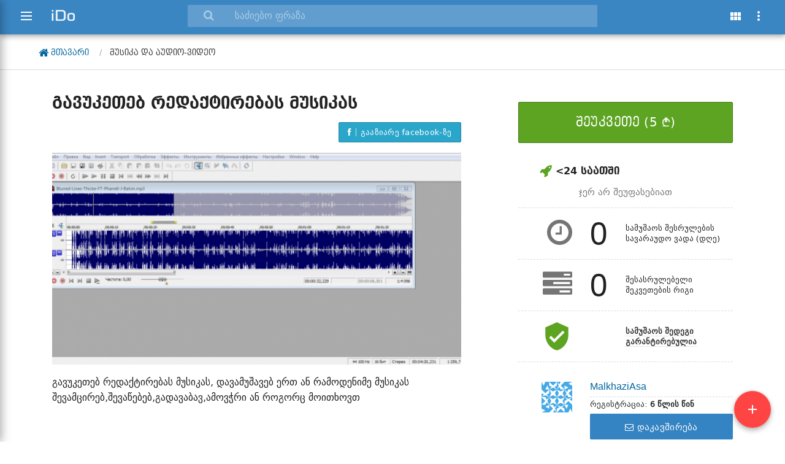

--- FILE ---
content_type: text/html; charset=UTF-8
request_url: https://ido.ge/music-video-audio/1790/%E1%83%92%E1%83%90%E1%83%95%E1%83%A3%E1%83%99%E1%83%94%E1%83%97%E1%83%94%E1%83%91-%E1%83%A0%E1%83%94%E1%83%93%E1%83%90%E1%83%A5%E1%83%A2%E1%83%98%E1%83%A0%E1%83%94%E1%83%91%E1%83%90%E1%83%A1-%E1%83%9B%E1%83%A3%E1%83%A1%E1%83%98%E1%83%99%E1%83%90%E1%83%A1
body_size: 6327
content:
<!DOCTYPE html>
<html lang=ka>
<head>
	<meta http-equiv="Content-Type" content="text/html; charset=utf-8">
	<meta name="viewport" content="width=device-width">
	<title>გავუკეთებ რედაქტირებას მუსიკას 5 ლარად</title>
	<meta property="og:title" content="iDo.ge: გავუკეთებ რედაქტირებას მუსიკას">
		<meta property="og:description" content="გავუკეთებ რედაქტირებას მუსიკას, დავამუშავებ ერთ ან რამოდენიმე მუსიკას შევამცირებ,შევაწებებ,გადავაბავ,ამოვჭრი ან როგორც მოითხოვთ">
		<meta property="og:image" content="https://ido.ge/pics/t/1790-1.png">
		<meta property="og:url" content="https://ido.ge/music-video-audio/1790/გავუკეთებ-რედაქტირებას-მუსიკას">
		
	<meta name="description" content="გავუკეთებ რედაქტირებას მუსიკას, დავამუშავებ ერთ ან რამოდენიმე მუსიკას შევამცირებ,შევაწებებ,გადავაბავ,ამოვჭრი ან როგორც მოითხოვთ">
	<meta name="keywords" content="ido,ფრილანსი,ფრილანსერი,ფრილანსინგი,freelancer,freelancing,ლარი,მომსახურება,ფულის შოვნა,ვიშოვოთ ფული,ვიშოვო ფული,გრაფიკა,დიზაინი,თარგმნა,მარკეტინგი,სოციალური მარკეტინგი,გართობა,რეკლამა,დიზაინი, გრაფიკა, თარგმნა, პროგრამირება, კონსულტაცია,საჩუქრის იდეები">
	<script>
	(function(){
		function createStyle(txt) {
				var style = document.createElement('style');
				style.textContent = txt;
				style.rel = 'stylesheet';
				document.head.insertBefore(style, document.head.firstChild);
		}
		
		var URL = {'framework':'css/foundation.min.css','staticfonts':'css/geofonts.woff.css','iconfonts':'css/fa.css'};
		var versions = {'framework':5,'staticfonts':3,'iconfonts':1};
		var storedVersions = localStorage['versions'];
		var nRequest = new Array();
		

		if (typeof(storedVersions) != 'undefined')
			var pulledVersions = JSON.parse(storedVersions);
		else
			var pulledVersions = new Object();

		for (var i in URL){
			if (typeof(pulledVersions[i])!='undefined' && localStorage[i] && pulledVersions[i]==versions[i])
				createStyle(localStorage[i]);
			else {
				(function(i) {
					nRequest[i] = new XMLHttpRequest();
					nRequest[i].open("GET", 'https://ido.ge/'+URL[i]+'?v='+versions[i], true);
					nRequest[i].onreadystatechange = function (oEvent) {
						if (nRequest[i].readyState === 4) {
							if (nRequest[i].status >= 200 && nRequest[i].status < 400) {
								localStorage[i] = nRequest[i].responseText;
								pulledVersions[i] = versions[i];
								localStorage['versions'] = JSON.stringify(pulledVersions);
								createStyle(nRequest[i].responseText);
							} else {
								console.log("Error", nRequest[i].statusText);
							}
						}
					};
					nRequest[i].send(null);
				})(i);
			}
		}
	}());
	</script>
	<link href="https://ido.ge/css/main.css?v=1616939775" media="screen" rel="stylesheet">
		<link rel="apple-touch-icon" sizes="57x57" href="https://ido.ge/images/fav/apple-touch-icon-57x57.png">
	<link rel="apple-touch-icon" sizes="60x60" href="https://ido.ge/images/fav/apple-touch-icon-60x60.png">
	<link rel="apple-touch-icon" sizes="72x72" href="https://ido.ge/images/fav/apple-touch-icon-72x72.png">
	<link rel="apple-touch-icon" sizes="76x76" href="https://ido.ge/images/fav/apple-touch-icon-76x76.png">
	<link rel="apple-touch-icon" sizes="114x114" href="https://ido.ge/images/fav/apple-touch-icon-114x114.png">
	<link rel="apple-touch-icon" sizes="120x120" href="https://ido.ge/images/fav/apple-touch-icon-120x120.png">
	<link rel="apple-touch-icon" sizes="144x144" href="https://ido.ge/images/fav/apple-touch-icon-144x144.png">
	<link rel="apple-touch-icon" sizes="152x152" href="https://ido.ge/images/fav/apple-touch-icon-152x152.png">
	<link rel="apple-touch-icon" sizes="180x180" href="https://ido.ge/images/fav/apple-touch-icon-180x180.png">
	<link rel="icon" type="image/png" href="https://ido.ge/images/fav/favicon-32x32.png" sizes="32x32">
	<link rel="icon" type="image/png" href="https://ido.ge/images/fav/android-chrome-192x192.png" sizes="192x192">
	<link rel="icon" type="image/png" href="https://ido.ge/images/fav/favicon-96x96.png" sizes="96x96">
	<link rel="icon" type="image/png" href="https://ido.ge/images/fav/favicon-16x16.png" sizes="16x16">
	<link rel="manifest" href="https://ido.ge/images/fav/manifest.json">
	<meta name="msapplication-TileColor" content="#3399cc">
	<meta name="msapplication-TileImage" content="https://ido.ge/images/fav/mstile-144x144.png">
	<meta name="theme-color" content="#ffffff">
	<script src="https://ido.ge/js/modernizr.js"></script>
</head>
<body>
<div id="loadme"></div>

<nav class="top-bar top-bar-regular">
<div id="snow-X"></div>
	<!-- Fixed Menu -->
	<ul class="title-area hide">
		<!-- Title Area -->
		<li class="name hide-for-small">
			<a href="https://ido.ge/" rel="nofollow"><img src="https://ido.ge/images/ido_logo_blue2.png" alt="iDo.ge" class="logo" id="offerTour"></a>
		</li>
		<!-- Mobile Menu -->
		<li class="toggle-topbar menu-icon show-for-small"><a href="#"><span></span></a></li>
		<li class="tb-logo show-for-small"><a href="https://ido.ge/" class="tb-logo-text-img" rel="nofollow"><img src="https://ido.ge/images/ido_text_logo.png" alt="iDo.ge"></a></li>

		<li class="show-for-small top-bar-more-activate pm-dropdown">
			<a href="javascript:" class="q">
				<svg width="4" height="16" viewBox="0 0 4 16" xmlns="http://www.w3.org/2000/svg"><path d="m2 4c1.1 0 2-.9 2-2 0-1.1-.9-2-2-2-1.1 0-2 .9-2 2 0 1.1.9 2 2 2m0 2c-1.1 0-2 .9-2 2 0 1.1.9 2 2 2 1.1 0 2-.9 2-2 0-1.1-.9-2-2-2m0 6c-1.1 0-2 .9-2 2 0 1.1.9 2 2 2 1.1 0 2-.9 2-2 0-1.1-.9-2-2-2" class="white"></path></svg>
			</a>
			<ul class="paper-menu tb-more-pm">
				<li><a href="javascript:" class="close-pm"><i class="icon-long-arrow-left gray"></i></a></li>
								<li><a href="https://ido.ge/signin" rel=nofollow><i class="icon-lock"></i>შესვლა</a></li>
				<li><a href="https://ido.ge/signin?signup" rel=nofollow><i class="icon-key"></i>რეგისტრაცია</a></li>
								<li class="pm-context">კატეგორიები</li>
																																																																																																								<li class="pm-d hide-for-small"></li>
				<li class="hide-for-small"><a href="https://ido.ge/terms_of_service">მომსახურების პირობები</a></li>
				<li class="hide-for-small"><a href="https://ido.ge/contact">დაგვიკავშირდი</a></li>
				<li class="show-for-small">&nbsp;</li>
			</ul>
		</li>

		<li class="show-for-small top-bar-search-activate"><a href="javascript:" class="search-icon"><svg width="16px" height="16px" viewBox="0 0 16 16" xmlns="http://www.w3.org/2000/svg"><path d="m12.5 11h-.8l-.3-.3c1-1.1 1.6-2.6 1.6-4.2 0-3.6-2.9-6.5-6.5-6.5-3.6 0-6.5 2.9-6.5 6.5 0 3.6 2.9 6.5 6.5 6.5 1.6 0 3.1-.6 4.2-1.6l.3.3v.8l5 5 1.5-1.5-5-5m-6 0c-2.5 0-4.5-2-4.5-4.5 0-2.5 2-4.5 4.5-4.5 2.5 0 4.5 2 4.5 4.5 0 2.5-2 4.5-4.5 4.5" class="white"></path></svg></a>
		</li>
		<li class="tb-fm right hide-for-small"><a href="https://ido.ge/signin?signup" rel=nofollow>რეგისტრაცია</a></li>
		<li class="tb-fm right hide-for-small"><a href="https://ido.ge/signin" rel=nofollow>შესვლა</a></li>
	</ul>
	<!-- end Fixed Menu -->

	<!-- Floating Menu -->
	<ul class="fixed-title-area">
		<li class="toggle-topbar menu-icon"><a href="javascript:" class="q"><span></span></a></li>
		<li class="tb-logo tb-sa-hide"><a href="https://ido.ge/" class="tb-logo-text-img" rel="nofollow"><img src="https://ido.ge/images/ido_text_logo.png" alt="iDo.ge"></a></li>
		<!-- More menu -->
		<li class="top-bar-more-activate pm-dropdown tb-sa-hide" data-target="tb-more-pm">
			<a href="javascript:" class="q">
				<svg width="4" height="16" viewBox="0 0 4 16" xmlns="http://www.w3.org/2000/svg"><path d="m2 4c1.1 0 2-.9 2-2 0-1.1-.9-2-2-2-1.1 0-2 .9-2 2 0 1.1.9 2 2 2m0 2c-1.1 0-2 .9-2 2 0 1.1.9 2 2 2 1.1 0 2-.9 2-2 0-1.1-.9-2-2-2m0 6c-1.1 0-2 .9-2 2 0 1.1.9 2 2 2 1.1 0 2-.9 2-2 0-1.1-.9-2-2-2" class="white"/></svg>
			</a>
			<span class="pm-ar"></span>
			<ul class="paper-menu tb-more-pm">
				<li class="show-for-small"><a href="javascript:" class="close-pm"><i class="icon-long-arrow-left gray"></i></a></li>
				<li class="pm-context hide-for-small">დამატებითი ფუნქციები</li>
				<li class="pm-d hide-for-small"></li>
												<li><a href="https://ido.ge/signin" rel=nofollow><i class="icon-lock"></i>შესვლა</a></li>
				<li><a href="https://ido.ge/signin?signup" rel=nofollow><i class="icon-key"></i>რეგისტრაცია</a></li>
				<li class="pm-d hide-for-small"></li>
								<!-- More Menu / Categories are shown only for mobiles -->
				<li class="pm-context show-for-small">კატეგორიები</li>
																																																																																																								<!-- More Menu / Additional Functions are shown only for large screens -->
				<li class="hide-for-small"><a href="https://ido.ge/faq">FAQ (კითხვა პასუხი)</a></li>
				<li class="hide-for-small"><a href="https://ido.ge/terms_of_service">მომსახურების პირობები</a></li>
				<li class="hide-for-small"><a href="https://ido.ge/contact">დაგვიკავშირდი</a></li>
				<li>&nbsp;</li>
			</ul>
		</li>
		
		<li class="top-bar-cats-activate pm-dropdown hide-for-small" data-target="tb-cats-pm">
			<a href="javascript:" class="q">
				<svg xmlns="http://www.w3.org/2000/svg" width="24" height="24" viewBox="0 0 24 24" class="hide-for-small"><path d="M4 11h5v-6h-5v6zm0 7h5v-6h-5v6zm6 0h5v-6h-5v6zm6 0h5v-6h-5v6zm-6-7h5v-6h-5v6zm6-6v6h5v-6h-5z" class="white"/></svg>
			</a>
			<span class="pm-ar"></span>
			<ul class="paper-menu tb-cats-pm">
				<li class="show-for-small"><a href="javascript:" class="close-pm"><i class="icon-long-arrow-left gray"></i></a></li>
				<li class="pm-context">კატეგორიები</li>
				<li class="pm-d"></li>
																																																																																																								<li>&nbsp;</li>
			</ul>
		</li>
		
		<li class="top-bar-search-activate show-for-small">
			<a href="javascript:" class="search-icon q" rel="nofollow"><svg width="16px" height="16px" viewBox="0 0 16 16" xmlns="http://www.w3.org/2000/svg"><path d="m12.5 11h-.8l-.3-.3c1-1.1 1.6-2.6 1.6-4.2 0-3.6-2.9-6.5-6.5-6.5-3.6 0-6.5 2.9-6.5 6.5 0 3.6 2.9 6.5 6.5 6.5 1.6 0 3.1-.6 4.2-1.6l.3.3v.8l5 5 1.5-1.5-5-5m-6 0c-2.5 0-4.5-2-4.5-4.5 0-2.5 2-4.5 4.5-4.5 2.5 0 4.5 2 4.5 4.5 0 2.5-2 4.5-4.5 4.5" class="white"></path></svg></a>
			<form action="https://ido.ge/search" method="get" class="top-bar-search"><input type=checkbox id="geo_flag" checked=checked class=hide><input type="text" name="query" value="" class="subheading geo hide-geo-span" placeholder="საძიებო ფრაზა"></form>
		</li>
				<li class="tb-s hide-for-small">
			<form action="https://ido.ge/search" method="get" class="rel">
			<i class="icon-search"></i>
			<input type="text" name="query" id="query" class="subheading geo hide-geo-span" placeholder="საძიებო ფრაზა"></form>
		</li>
			</ul>
</nav>
<!-- Side Bar -->
<div class="side-bar">
	<ul class="mb0">
		<li class="sb-logo"><a href="https://ido.ge/" class="sb-logo-img" rel=nofollow><img src="https://ido.ge/images/ido_logo_blue2.png" alt="სამუშაოს შედეგი გარანტირებულია!"></a></li>
						<li class="subheading sb-nav"><a href="https://ido.ge/signin" rel=nofollow><i class="icon-key icon-large"></i>შესვლა</a></li>
		<li class="subheading sb-nav"><a href="https://ido.ge/signin?signup" rel=nofollow><i class="icon-lock icon-large"></i>რეგისტრაცია</a></li>
				<li class="divider"></li>
		<li class="subheading sb-nav"><a href="https://ido.ge/about"><i class="icon-question icon-large"></i>როგორ მუშაობს</a></li>
		<li class="subheading sb-nav"><a href="https://ido.ge/faq"><i class="icon-check icon-large"></i>FAQ (კითხვა პასუხი)</a></li>
	</ul>
	<div class="mt30">&nbsp;</div>
</div>
<!-- Side Bar -->
<div class="debug-pan-X"></div><link href="https://ido.ge/css/slickslider.css" media="screen" rel="stylesheet">

<div class=crumbs>
	<ul class="row collapse heading">
	  <li><a href="https://ido.ge/"><i class="icon-home icon-large"></i> მთავარი</a>
	  <li><a href="https://ido.ge/categories/music-video-audio" rel=nofollow class=current>მუსიკა და აუდიო-ვიდეო</a>
	</ul>
</div>

<div class="row mt20">
	<!--Left Part-->
	<div class="large-8 small-12 columns">
		<div class="row">
			<div class="large-11 small-12 columns">
				<h1 class="heading h-large">გავუკეთებ რედაქტირებას მუსიკას</h1>
				<div class="row">
					<div class="mr15">
									<a id="fbsharer" href="javascript:fbShare('https://ido.ge/music-video-audio/1790/გავუკეთებ-რედაქტირებას-მუსიკას','გავუკეთებ რედაქტირებას მუსიკას','გავუკეთებ რედაქტირებას მუსიკას, დავამუშავებ ერთ ან რამოდენიმე მუსიკას შევამცირებ,შევაწებებ,გადავაბავ,ამოვჭრი ან როგორც მოითხოვთ', 'https://ido.ge/pics/t2/1790-1.png', 600, 400)" class="button small subheading right ml10"><i class="icon-facebook prefix-own"></i> გააზიარე facebook-ზე</a>					</div>
				</div>
												<!--Images-->
				<div class="slideshow-wrapper">
									<div>
						<div><img alt="" src="https://ido.ge/pics/t/1790-1.png"></div>
																				</div>
				</div>
								<!--Images end-->
								<div class="view-page-deal-desc">გავუკეთებ რედაქტირებას მუსიკას, დავამუშავებ ერთ ან რამოდენიმე მუსიკას შევამცირებ,შევაწებებ,გადავაბავ,ამოვჭრი ან როგორც მოითხოვთ</div>
			</div>
		</div>
	</div>
	<!--Left Part end-->
	<!--Right Part-->
	<div class="large-4 small-12 columns view-page-right">
		<a href="https://ido.ge/signin?r=bXVzaWMtdmlkZW8tYXVkaW8vMTc5MC%2Fhg5Lhg5Dhg5Xhg6Phg5nhg5Thg5fhg5Thg5Et4YOg4YOU4YOT4YOQ4YOl4YOi4YOY4YOg4YOU4YOR4YOQ4YOhLeGDm%2BGDo%2BGDoeGDmOGDmeGDkOGDoQ%3D%3D" class="login-link order-now-g button radius success large expand heading mb0">შეუკვეთე (5 <span class="subheading">¢</span>)</a>
		<form name="ordermulti" id="ordermulti" action="https://ido.ge/ordering.php" method="post" class="mb0">
    <input type="hidden" name="id" value="1790">
</form>

				<span class="block heading view-deal-badge"><i class="icon-rocket icon-large green"></i> &lt;24 საათში</span>					<div class="gray subheading tcenter mt5">ჯერ არ შეუფასებიათ</div>
				<div class="separator mt10"></div>
		<div class="row collapse">
			<div class="large-3 small-3 columns tright mt10"><i class="icon-time icon-3x gray"></i></div>
			<div class="large-3 small-3 columns tcenter mt10"><span class="big-number">0</span></div>
			<div class="large-6 small-6 columns mt15"><span class="subheading s08">სამუშაოს შესრულების სავარაუდო ვადა (დღე)</span></div>
		</div>
		<div class="separator mt10"></div>
		<div class="row collapse">
			<div class="large-3 small-3 columns tright mt10"><i class="icon-tasks icon-3x gray"></i></div>
			<div class="large-3 small-3 columns tcenter mt10"><span class="big-number">0</span></div>
			<div class="large-6 small-6 columns mt15"><span class="subheading s08">შესასრულებელი შეკვეთების რიგი</span></div>
		</div>
		<div class="separator mt10"></div>
						<div class="row collapse">
			<div class="large-3 small-3 columns tright mt10">
						<svg xmlns="http://www.w3.org/2000/svg" width="50" height="50" viewBox="0 0 24 24" class="green">
			<path d="M0 0h24v24h-24z" fill="none"/>
			<path d="M12 1l-9 4v6c0 5.55 3.84 10.74 9 12 5.16-1.26 9-6.45 9-12v-6l-9-4zm-2 16l-4-4 1.41-1.41 2.59 2.58 6.59-6.59 1.41 1.42-8 8z"/>
			</svg>
						</div>
			<div class="large-3 small-3 columns tcenter mt10">&nbsp;</div>
			<div class="large-6 small-6 columns mt15"><strong class="subheading s08"><span class="has-tip" data-tooltip title="სამუშაოს შედეგით უკმაყოფილო ხარ?<br>დაიბრუნე გადახდილი თანხის 100%!">სამუშაოს შედეგი გარანტირებულია</span></strong></div>
		</div>
		<div class="separator mt10"></div>
		<!--User Bar-->
		<div class="view-page-user-bar mt20">
			<div class="row collapse">
				<div class="large-3 small-3 columns tright">
										<img src="https://ido.ge/images/membersprofilepic/thumbs/2551.png" width="50" height="50" class="user-avatar-small" alt="MalkhaziAsa">
									</div>
				<div class="large-1 small-1 columns"></div>
				<div class="large-8 small-8 columns">					<a href="https://ido.ge/user/MalkhaziAsa">MalkhaziAsa</a>
										
					<div class="separator mt5"></div>
					<span class="subheading s08 mt3 block">რეგისტრაცია: <strong>6 წლის წინ</strong></span>
										<a href="https://ido.ge/conversations/MalkhaziAsa?aboutPID=1790" class="button primary-alt medium radius subheading expand mt5"><i class="icon-envelope-alt"></i> დაკავშირება</a>
				</div>
			</div>
		</div>
		<!--User Bar end-->
	</div>
	<!--Right Part end-->
</div>

<div class="row hide-for-small">
	<div class="ad-720 mt10">
		<a href="https://ido.ge/contact?contactcase=3" class="ad-txt">რეკლამა</a>
        <div id="SC_TBlock_713723" class="SC_TBlock">...</div>
    </div>
</div>
<!--Customer Reviews-->
<div class="row">
	<div class="large-12 small-12 columns heading mt15 mb10">დამკვეთს ჯერ არ დაუფიქსირებია საკუთარი აზრი</div>
</div>
<!--Customer Reviews End-->

<script>
	function fbShare(url, title, descr, image, winWidth, winHeight) {
	var winTop = (screen.height / 2) - (winHeight / 2);
	var winLeft = (screen.width / 2) - (winWidth / 2);
	window.open('http://www.facebook.com/sharer.php?s=100&p[title]=' + encodeURIComponent(title) + '&p[summary]=' + encodeURIComponent(descr) + '&p[url]=' + encodeURIComponent(url) + '&p[images][0]=' + image, 'sharer', 'top=' + winTop + ',left=' + winLeft + ',toolbar=0,status=0,width=' + winWidth + ',height=' + winHeight);
	}
	var page = 'view';
		var def_js = ['https://ido.ge/js/view.js'];
	
    // AdNow.com Advertisement Code
    (sc_adv_out = window.sc_adv_out || []).push({
      id : "713723",
      domain : "n.ads1-adnow.com"
    });
    // AdNow.com Advertisement Code end
</script>
<script type="text/javascript" src="//st-n.ads1-adnow.com/js/a.js"></script>

<div class="footer">
	<div class="row">
		<div class="large-3 small-6 columns">
			<h3 class="heading">დაგვიმეგობრდი</h3>
			<ul class="subheading">
				<li><i class="icon-facebook"></i> <a href="//facebook.com/iDoGeorgia" target="_blank">ფეისბუქზე</a>
				<li><i class="icon-google-plus"></i> <a href="//plus.google.com/113183504994837637371" target="_blank">Google+</a>
				<li><i class="icon-rss"></i> <a href="https://ido.ge/rss" target="_blank">RSS არხი</a>
			</ul>
		</div>
		<div class="large-3 small-6 columns">
			<h3 class="heading">სასარგებლო</h3>
			<ul class="subheading">
				<li><i class="icon-question"></i> <a href="https://ido.ge/about">როგორ მუშაობს</a>
				<li><i class="icon-bell"></i> <a href="https://ido.ge/terms_of_service">მომსახურების პირობები</a>
				<li><i class="icon-check"></i> <a href="https://ido.ge/faq">FAQ (კითხვა პასუხი)</a>
			</ul>
		</div>
		<div class="large-3 hide-for-small columns">
			<h3 class="heading">დაგვიკავშირდი</h3>
			<ul class="subheading">
				<li><i class="icon-info-sign"></i> <a href="https://ido.ge/about">პლატფორმის შესახებ</a>
				<li><i class="icon-edit"></i> <a href="https://ido.ge/contact">დაგვიკავშირდი</a>
			</ul>
		</div>
		<div class="large-3 hide-for-small columns">
			<h3 class="heading">სტატისტიკა</h3>
			<ul class="subheading">
				<li><i class="icon-smile"></i> 481 განცხადება
				<li><i class="icon-user"></i> 2814 მომხმარებელი
			</ul>
		</div>
	</div>
	<div class="row hide-for-medium-up">
		<div class="small-6 columns">
			<h3 class="heading">დაგვიკავშირდი</h3>
			<ul class="subheading">
				<li><i class="icon-info-sign"></i> <a href="https://ido.ge/about">პლატფორმის შესახებ</a>
				<li><i class="icon-edit"></i> <a href="https://ido.ge/contact">დაგვიკავშირდი</a>
			</ul>
		</div>
		<div class="small-6 columns">
			<h3 class="heading">სტატისტიკა</h3>
			<ul class="subheading">
				<li><i class="icon-smile"></i> 481 განცხადება
				<li><i class="icon-user"></i> 2814 მომხმარებელი
			</ul>
		</div>
	</div>
	<div class="row">
		<div class="large-12 columns tcenter mt10 mb20 tcenter">
			<h3 class="heading">Powered by</h3>
			<a href="https://azure.microsoft.com" target="_blank" rel="nofollow">MICROSOFT AZURE</a>
		</div>
	</div>
</div>

<div id="fb-like-wrapper" class="modal-window">
	<a href="javascript:" class="modal-close" data-id="fb-like-wrapper" data-qp-active="1" data-cookie="FB_isFan_delayed" data-cookie-value="1769452811"><i class="icon-remove icon-large"></i></a>
	<div class="hide-for-small">
		<strong class="f16 subheading mb20 block">შენი მხარდაჭერა მნიშვნელოვანია, ურჩიე მეგობრებს <span class="blue">www.iDo.ge</span></strong>
		<div class="fb-like" data-href="https://www.facebook.com/iDoGeorgia" data-width="441" data-layout="standard" data-action="recommend" data-show-faces="true" data-share="false"></div>
	</div>
	<div class="show-for-small">
		<strong class="f16 subheading block">ურჩიე მეგობრებს <span class="blue">www.iDo.ge</span></strong>
		<div class="fb-like" data-href="https://www.facebook.com/iDoGeorgia" data-layout="button" data-action="like" data-show-faces="false" data-share="false"></div>
	</div>
		</div>

<div class="qp-ui-mask-modal"></div>
<div id="sb-menu-swing-layer"></div>
<div id="m-action">
	<div class="m-cw m-a">
		<a class="m-c m-c-i show-for-small" href="javascript:">
			<svg xmlns="http://www.w3.org/2000/svg" width="24" height="24" viewBox="0 0 24 24" class="white">
			<path d="M19 13h-6v6h-2v-6h-6v-2h6v-6h2v6h6v2z"/>
			<path d="M0 0h24v24h-24z" fill="none"/>
			</svg>
		</a>
		<a class="m-c hide-for-small" href="https://ido.ge/looking-for-job">
			<svg xmlns="http://www.w3.org/2000/svg" width="24" height="24" viewBox="0 0 24 24" class="white">
			<path d="M19 13h-6v6h-2v-6h-6v-2h6v-6h2v6h6v2z"/>
			<path d="M0 0h24v24h-24z" fill="none"/>
			</svg>
		</a>
	</div>
	<div class="m-am m-am-bottom">
		<a href="https://ido.ge/find-freelancer"><span class="m-am-txt">ვეძებ ფრილანსერს</span><i class="icon-search m-a m-am-2"></i></a>
		<a href="https://ido.ge/looking-for-job"><span class="m-am-txt">ვეძებ სამუშაოს</span><i class="icon-pencil m-a m-am-1"></i></a>
	</div>
</div>
<script>
	var base_url = "https://ido.ge",main_page=0;
	var fh = 1;
	var FB_isFan = 0;
	var FB_isFan_delayed = 0;
	var FB_Fan_hide = 0;
	var ISUSER = "";
</script>

<script src="https://ido.ge/js/jquery.toolsnew.min.js"></script>
<script src="https://ido.ge/js/f551.min.js"></script>
<script src="https://ido.ge/js/jquery.scrollTo-min.js?v=2"></script>
<script src="https://ido.ge/js/main.js?v=1616939775"></script>
<script src="https://ido.ge/js/geo.js" defer></script>

<script>
	$(document).foundation();
</script>

<div id="fb-root"></div>
<script>


// USER LOGGED IN


</script>
<script src="https://ido.ge/js/jquery.periodicalupdater.js?v=2" defer></script>
<script defer src="https://static.cloudflareinsights.com/beacon.min.js/vcd15cbe7772f49c399c6a5babf22c1241717689176015" integrity="sha512-ZpsOmlRQV6y907TI0dKBHq9Md29nnaEIPlkf84rnaERnq6zvWvPUqr2ft8M1aS28oN72PdrCzSjY4U6VaAw1EQ==" data-cf-beacon='{"version":"2024.11.0","token":"34f3b0f5d1034282be948d1cce03b346","r":1,"server_timing":{"name":{"cfCacheStatus":true,"cfEdge":true,"cfExtPri":true,"cfL4":true,"cfOrigin":true,"cfSpeedBrain":true},"location_startswith":null}}' crossorigin="anonymous"></script>
</body>
</html>

--- FILE ---
content_type: text/css
request_url: https://ido.ge/css/main.css?v=1616939775
body_size: 15786
content:
@import 'anim.css';
@import 'switch.css?v2';
@import 'loader.css';
/*@import 'snow.css';*/

.test-mode-active {
	background-color: #111;
	color: #fff;
}
body {
	overflow-x: hidden
}
svg {
	vertical-align: text-bottom;
}
/* Inputs */
::-webkit-input-placeholder {
	color: #6b9bc1;
}
:-moz-placeholder {
	color: #6b9bc1;
}
::-moz-placeholder {
	color: #6b9bc1;
}
:-ms-input-placeholder {
	color: #6b9bc1;
}
select {
	height: 2.3125em;
}
select.disabled {
	background: #ddd;
	color: #9f9f9f;
}
label i {
	color: #9f9f9f;
}
a.label:hover,a.label:focus {
	color: #fff;
}

/* helpers */
.icon-gel {
	font-size: 1.2em;
	font-family: "Mxedruli", sans-serif !important;
}
label .icon-gel {
	color: #9f9f9f;
}
.ml5 {
	margin-left: 5px !important;
}
.ml10 {
	margin-left: .5em !important;
}
.ml20 {
	margin-left: 2em;
}
.mr15 {
	margin-right: 15px;
}
.mt2 {
	margin-top: .2em !important;
}
.mt3 {
	margin-top: .3em !important;
}
.mt5 {
	margin-top: .5em !important;
}
.mt10 {
	margin-top: 1em !important;
}
.mt15 {
	margin-top: 1.5em;
}
.m10 {
	margin: 1em;
}
.mt20 {
	margin-top: 2em !important;
}
.mt30 {
	margin-top: 3em !important;
}
.mt50 {
	margin-top: 5em;
}
.ph10 {
	padding-left: .5em!important;
	padding-right: .5em!important;
}
.p10 {
	padding: .5em;
}
.p20 {
	padding: 1em;
}
.fwn {
	font-weight: normal;
}
.nb {
	border: 0 none!important;
}
.vh {
	visibility: hidden;
}
.do-dont {
	padding-bottom: 10px;
	font-family: "Mxedruli", san-serif;
	font-size: 0.9em;
	color: #212121;
	line-height: 1.3em;
	display: none;
}
.do-dont-visible {
	display: flex !important;
}
.do-dont-txt {
	background: #e5e5e5;
	border: 1px #ebebeb solid;
	padding: 1em !important;
	min-height: 5.9em;
	flex: 1;
}
.do-dont-do {
	border-top: 15px solid #4caf50;
	display: table-cell;
}
.do-dont-dont {
	border-top: 15px solid #f44336;
	display: table-cell;
}
.do-dont-title {
	font-family: "Mtavruli", san-serif;
	padding: 10px 0;
	font-weight: 600;
	color: #737373;
}
.do-dont-do .do-dont-title {
	color: #4caf50;
}
.do-dont-dont .do-dont-title {
	color: #f44336;
}
.success-panel {
	background: #e7f1de;
	border: 1px #acd18f solid;
}
.split-left span.splitter {
	width: 3.75em;
	display: block;
	height: 100%;
	position: absolute;
	left: 0;
	top: 0;
	padding-top: 0.6em;
	border-right: #fff solid 1px;
}
.button {
	-webkit-box-shadow: none;
	box-shadow: none;
	-webkit-transition: background-color 150ms ease-out;
	-moz-transition: background-color 150ms ease-out;
	transition: background-color 150ms ease-out;
}
.button:not(.empty) {
	-webkit-border-radius: 2px;
	border-radius: 2px;
	letter-spacing: 0.02em;
}
.button.raised {
	-webkit-box-shadow: 0 2px 5px 0 rgba(0,0,0,0.16),0 2px 10px 0 rgba(0,0,0,0.12);
	-moz-box-shadow: 0 2px 5px 0 rgba(0,0,0,0.16),0 2px 10px 0 rgba(0,0,0,0.12);
	box-shadow: 0 2px 5px 0 rgba(0,0,0,0.16),0 2px 10px 0 rgba(0,0,0,0.12);
}
.button.raised:hover {
	-webkit-box-shadow: 0 5px 11px 0 rgba(0,0,0,0.18),0 4px 15px 0 rgba(0,0,0,0.15);
	-moz-box-shadow: 0 5px 11px 0 rgba(0,0,0,0.18),0 4px 15px 0 rgba(0,0,0,0.15);
	box-shadow: 0 5px 11px 0 rgba(0,0,0,0.18),0 4px 15px 0 rgba(0,0,0,0.15);
}

.fr-wrapper {
	background: #172126 url(../images/findfrbk1.jpg) bottom no-repeat;
	background-size: cover;
	height: 70vh;
}
.fr-searching {
	background-position: top;
	height: 14em;
}
.fr-text-field {
	height: 3em !important;
	font: 400 2em/2em "Mxedruli",Sylfaen !important;
	position: relative;
}
.fr-searching .fr-text-field {
	font: 400 1.25em/1.25em "Mxedruli",Sylfaen !important;
}
.fr-text-field-wrapper .fr-search-icon {
	position: absolute;
	right: 2.6em;
	top: 1.6em;
	padding: .4em;
}
.fr-searching .fr-search-icon {
	top: .6em;
}
@media only screen and (min-width: 768px){
	.mt50 {
		margin-top: 5em;
	}
	.f25 {
		font-size: 2.5em !important;
	}
	.f16 {
		font-size: 1.25em !important;
	}
	.b30 {
		bottom: 3em;
	}
	.t70 {
		top: 3em;
	}
	.debug-pan::before {
	  content: "MIN-WIDTH 768px Fired";
	}
}
@media only screen and (min-width: 1024px){
	.mt50 {
		margin-top: 5em;
	}
	.f25 {
		font-size: 2.5em !important;
	}
	.f16 {
		font-size: 1.25em !important;
	}
	.b30 {
		bottom: 3em;
	}
	.t70 {
		top: 2.5em;
	}
	.zoom2 {
		zoom: 2;
	}
	.bit-feat img.bit-deal-img {
		height: 243px;
	}
	.bit-reg img.bit-deal-img {
		height: 125px;
	}
	.debug-pan::before {
	  content: "MIN-WIDTH 1024px Fired";
	}
}
@media only screen and (min-width: 1152px){
	.row {
		max-width: 71.25em;
	}
	.bit-feat img.bit-deal-img {
		height: 280px;
	}
	.bit-reg img.bit-deal-img {
		height: 144px;
	}
}
@media only screen and (min-width: 1440px){
	.mt50 {
		margin-top: 5em;
	}
	.f25 {
		font-size: 2.5em !important;
	}
	.f16 {
		font-size: 1.25em !important;
	}
	.b30 {
		bottom: 3em;
	}
	.t70 {
		top: 7em;
	}
	.debug-pan::before {
	  content: "MIN-WIDTH 1440px Fired";
	}
}
@media only screen and (max-width: 1024px){
	.f25 {
		font-size: 1.5em !important;
	}
	.f16 {
		font-size: 0.9em !important;
	}
	.b30 {
		bottom: 0.5em;
	}
	.t70 {
		top: 0.5em;
	}
	.zoom2 {
		zoom: 1;
	}
	.debug-pan::before {
	   content: "MAX-WIDTH 1024px Fired";
	}
	.fr-wrapper {
		height: 55vh;
	}
	.fr-text-field {
		height: 2em !important;
		font: 400 1.5em/1.5em "Mxedruli",Sylfaen !important;
	}
	.fr-text-field-wrapper .fr-search-icon {
		position: absolute;
		right: 2em;
		top: .1em;
		padding: .4em;
	}

}
@media only screen and (max-width: 767px){
	.row.collapse .column,.row.collapse .columns {
		padding-left: 0.1em;
	}
	.mt50 {
		margin-top: 1em;
	}
	.f25 {
		font-size: 1.5em !important;
	}
	.f16 {
		font-size: 0.9em !important;
	}
	.contrast-wrapper h1 {
		font-size: 1.2em !important;
	}
	.contrast-wrapper h2 {
		font-size: 1.1em !important;
	}
	.debug-pan::before {
		content: "MAX-WIDTH 767px Fired";
	}
}
@media only screen and (max-width: 460px){
	.fr-text-field {
		height: 2.1em !important;
		font: 400 1em/1.2em "Mxedruli",Sylfaen !important;
	}
	.fr-text-field-wrapper .fr-search-icon {
		display:none;
	}
}
.mb0 {
	margin-bottom: 0 !important;
}
.mb3 {
	margin-bottom: 0.3em;
}
.mb10 {
	margin-bottom: 1em;
}
.mb20 {
	margin-bottom: 2em;
}
.mb30 {
	margin-bottom: 3em;
}
.mb50 {
	margin-bottom: 5em;
}
.rel {
	position: relative;
}
.block {
	display: block;
}
.inline {
	display: inline !important;
}
.inline-block {
	display: inline-block;
}
.tcenter {
	text-align: center;
}
.tright {
	text-align: right;
}
.fwn {
	font-weight: normal;
}
.vmiddle {
	vertical-align: middle;
}
.wauto {
	width: auto !important;
}
.prefix-own:after {
	content: "";
	padding-right: 0.5em;
	border-right: 1px #ddd solid;
	margin-right: 0.2em;
	color: #ddd;
}
a {
	color: #00659f;
}
a.disabled {
	color: #dcdcdc !important;
}
a.disabled svg {
	fill: #dcdcdc !important;
}
a:hover, a:focus {
	color: #f48000;
}
h2.heading, a.button, .label {
	font-weight: normal;
}
.geo-box {
	position: relative;
}
.geo {
	padding-right: 34px!important;
}
.hide-geo-span {
	padding-right: 0px!important;
}
.geo-box-span {
	cursor: pointer;
	display: block;
	position: absolute;
	top: 3px;
	right: 3px;
	width: 26px;
	height: 26px;
	z-index: 2;
	color: #666;
	font-family: "BPGSquareMtavruli", sans-serif;
	font-size: 0.8em;
	background: #ddd;
	padding: 7px 4px;
	line-height: 13px;
}
.gbs-vmiddle .geo-box-span {
	top: 50%;
	margin-top: -13px;
}
.button.empty, .button.white {
	background-color: transparent;
	border: 1px solid #d0d0d0;
	color: #333;
}
.button.white {
	background-color: #fff;
}
.button.empty:hover, .button.white:hover {
	background: #f48000;
	border-color: #ff7043;
	color: #fff;
}
.button.primary-alt {
	background-color: #3483c2;
	border-color: #3483c2;
	color: #fff;
}
.button.primary-alt:hover {
	background-color: #005c9b;
	border-color: #005c9b;
	color: #fff;
}
.button.button-rfix {
	border-top-left-radius: 0;
	border-bottom-left-radius: 0;
}
.rotate {
	-webkit-transition-duration: 0.8s;
	-moz-transition-duration: 0.8s;
	-o-transition-duration: 0.8s;
	transition-duration: 0.8s;

	-webkit-transition-property: -webkit-transform;
	-moz-transition-property: -moz-transform;
	-o-transition-property: -o-transform;
	transition-property: transform;

	overflow:hidden;
}

.rotate:hover {
	-webkit-transform:rotate(360deg);
	-moz-transform:rotate(360deg);
	-o-transform:rotate(360deg);
}
.lat {
	font-family: sans-serif, Verdana, Arial;
}
/* helpers end */

/* Joyride site gide */
.joyride-tip-guide {
	-webkit-border-radius: 6px;
	border-radius: 6px;
	background: #fff;
	color: #000;
	border: 4px #f48000 solid;
}
.joyride-tip-guide .joyride-nub.top {
	border-color: #f48000;
}
.joyride-tip-guide .joyride-nub.bottom {
	border-color: #f48000 !important;
	border-bottom-color: transparent !important;
	border-left-color: transparent !important;
	border-right-color: transparent !important;
	border: outset 14px;
}
.joyride-content-wrapper .button {
	-webkit-border-radius: 3px;
	border-radius: 3px;
	background: #f48000;
	border-color: #ff7043;
	font-family: "BPGSquareMtavruli", sans-serif;
	margin-top: 0.2em;
}
.joyride-content-wrapper .button:hover {
	background: #ff7043;
	border-color: #f48000;
}
.joyride-close-tip:hover {
	color: #2284a1 !important;
}
.joyride-tip-guide h4 {
	margin-top: 0.5em;
	color: #ff7043;
}


/* Joyride site guide end */

.heading {
	font-size: 1em;
	text-transform: uppercase;
	font-family: "Mtavruli", Sylfaen;
}
.subheading {
	font-size: 0.9em;
	font-family: "Mxedruli", Sylfaen !important;
	line-height: 1.3em;
}
.maxlength-error-notice {
	display: block;
	background: #D4AF37;
	padding: 0.2em 0.4em;
	color: #fff;
	font-size: 0.8em;
	margin-bottom: 0.2em;
}

.mp-cats-uhv {
	width: 100%;
	height: 2.8em;
	overflow: hidden;
	border-top: 5px #3483c2 solid;
	background: #eee;
	-webkit-transition: 0.3s all ease-in;
	-moz-transition: 0.3s all ease-in;
	-o-transition: 0.3s ease-in;
	-ms-transition: 0.3s ease-in;
	transition: 0.3s all ease-in;
	-webkit-transition-delay: 0.2s;
	-moz-transition-delay: 0.2s;
	-ms-transition-delay: 0.2s;
	-o-transition-delay: 0.2s;
	transition-delay: 0.2s;
}
.mp-cats-uhv:hover {
	height: 5.6em;
}
.mp-cats-uhv li {
	display: inline-block;
	padding: 0.6em 1em;
}
.mp-cats-uhv a {
	display: inline-block;
	position: relative;
}
.mp-cats-uhv .mp-items-in-cats-cc {
	display: none;
	position: absolute;
	right: -2.25em;
	top: -0.7em;
	font-size: 0.6em;
	padding: 0.1em 0.5em;
	background: #3483c2;
	color: #fff;
}
.mp-cats-uhv:hover .mp-items-in-cats-cc {
	display: block;
}
.cats-2c li {
	line-height: 1.6em;
}
.cats-2c .active {
	background: #e9e9e9;
	color: #333;
	padding: 2px 6px;
	border-radius: 4px;
}
.has-large-video-bg .top-bar {
	padding: 0.5em;
}
/* Top Bar */
.top-bar {
	width: 100%;
	z-index: 4;
	background: transparent;
	height: 56px;
	overflow: visible;
}
.top-bar ul {
	line-height: 37px;
}
.top-bar .logo {
	margin: 3px 0 0 25px;
}
.top-bar-abs {
	position: absolute;
	top: 0;
}
.top-bar-regular {
	background: rgba(52,131,194,.97) !important;
	box-shadow: 0 0 4px rgba(0,0,0,.14),0 4px 8px rgba(0,0,0,.28);
	margin-bottom: 0;
}
.top-bar.expanded {
	height: 56px;
}
.tb-logo {
	position: relative !important;
	float: left;
	left: -8px;
	top: 0.3em !important;
}
.top-bar .title-area {
	width: 100%;
}
.top-bar .toggle-topbar.menu-icon {
	position: relative;
	float: left;
	margin: 10px 0 0 40px;
	padding: 0 18px 0 0;
	display: none;
}
.top-bar-regular .toggle-topbar.menu-icon {
	display: inline-block;
}
.toggle-topbar.menu-icon span {
	margin-right: 8px;
}
.top-bar .title-area .name {
	float: left;
}
.top-bar .toggle-topbar a.tb-logo-text-img {
	padding: 0 10px;
}
.top-bar .tb-fm a {
	color: #00659f;
}
.tb-s {
	position: absolute;
	left: 50%;
	width: 63.05em;
	margin-left: -31.5em;
	font-size: 1.1em;
}
.tb-s i {
	position: absolute;
	top: 0.9em;
	left: 1.5em;
	color: #accce5;
	z-index: 2;
}
.tb-s form input {
	background: rgba(255,255,255,0.2);
	-webkit-box-shadow: none;
	-moz-box-shadow: none;
	box-shadow: none;
	height: 36px;
	border: 0 none;
	color: #fff;
	padding-left: 5em;
	-webkit-border-radius: 2px;
	border-radius: 2px;
	-webkit-transition: 0.15s all linear;
	-moz-transition: 0.15s all linear;
	-o-transition: 0.15s linear;
	-ms-transition: 0.15s linear;
	transition: 0.15s all linear;
}
.tb-s form input:focus {
	background: rgba(255,255,255,0.9);
	color: #000;
}
.tb-s form input::-webkit-input-placeholder {
	color: #accce5;
}
.tb-s form input:-moz-placeholder {
	color: #fff;
}
.tb-s form input::-moz-placeholder {
	color: #fff;
}
.tb-s form input:-ms-input-placeholder {
	color: #fff;
}
.tb-s form input:focus::-webkit-input-placeholder {
	color: #ccc;
}
.tb-s form input:focus:-moz-placeholder {
	color: #757575;
}
.tb-s form input:focus::-moz-placeholder {
	color: #757575;
}
.tb-fm {
	letter-spacing: 0.02em;
	margin: 0.95em 1em 0;
	padding: 0 0 0 .7em;
}
.tb-fm a {
	font-family: "Mxedruli", san-serif;
	font-size: 1em;
}
.tb-fm a:hover {
	color: #009bd1;
}
.tb-fm:last-child {
	border-left: 0 none;
}

.tb-user-avatar {
	float: right;
	margin: 0 1em 0 0;
}
.tb-notifications {
	float: right;
	margin: 0 0.8em 0 0;
}
.tb-notifications-pm li:not(.pm-context) {
	font-size: 0.9em;
}
.tb-notifications a.q {
	width: 38px;
	height: 56px;
	text-align: center;
	padding: 10px;
	display: block;
}
#tb-n {
	display: block;
	background: rgba(255,255,255,.5);
	color: #757575;
	font-family: 'Helvetica Neue', Helvetica, sans-serif;
	font-size: 0.9em;
	line-height: 0.9em;
	padding: 4px;
	width: 20px;
	height: 20px;
	-webkit-border-radius: 50%;
	border-radius: 50%;
	text-align: center;
	-webkit-box-sizing: border-box;
	box-sizing: border-box;
	margin-top: 0.4em;
	webkit-transition: all 0.2s ease-in-out;
	-o-transition: all 0.2s ease-in-out;
	transition: all 0.2s ease-in-out;
}

.tb-notifications-activate:hover #tb-n, .tb-dropdown-active #tb-n {
	background: rgba(255,255,255,.9);
	color: #212121;
}
.tb-n-active #tb-n {
	background: #ff4444;
	color: #fff;
}
.tb-user-avatar.tb-user-avatar-img {
	padding: 10px 0;
}
.tb-user-avatar img {
	width: 32px;
	height: 32px;
	-webkit-border-radius: 50%;
	border-radius: 50%;
}
.tb-user-avatar .tb-avatar-wrapper {
	width: 32px;
	height: 32px;
	-webkit-border-radius: 50%;
	border-radius: 50%;
	background: rgba(0,0,0,.25);
	display: inline-block;
	position: relative;
	margin: 10px 0;
}
.tb-user-avatar .tb-avatar-img-wrapper {
	padding: 6px 0;
	display: inline-block;
}
.tb-user-avatar .tb-avatar-wrapper i {
	margin-top: -11px;
	margin-left: -8px;
	left: 50%;
	top: 50%;
	color: #fff;
	position: absolute;
}
/* Top-bar Search */
.top-bar-search-activate {
	white-space: nowrap;
	display: block;
	margin: 0 0.5em 0;
	position: relative;
	float: right;
}
.top-bar-search-activate a {
	padding: 7px;
	width: 38px;
	height: 56px;
	display: block;
	text-align: center;
}
.top-bar-search-activate a i {
	color: #fff;
}
.top-bar.tb-sa .search-icon {
	position: absolute;
	top: 0.1em;
	left: 2em;
	color: #fff;
	opacity: 0.15;
}
.top-bar-search input, .top-bar-search input:focus {
	background: transparent;
	border: 0 none;
	border-bottom: 1px #444 solid;
	/*margin-left: 2em;*/
	-webkit-box-shadow: none;
	-moz-box-shadow: none;
	box-shadow: none;
	color: #fff;
}
.top-bar.tb-sa .menu-icon {
	display: none !important;
}
.top-bar-search {
	display: none;
	width: 100%;
}
.top-bar-search-active {
	display: block;
}
.top-bar-more-activate {
	float: right;
	margin: 0 1.5em 0 0;
}
.top-bar-cats-activate {
	float: right;
	margin: 0;
}
.top-bar a.q {
	width: 38px;
	height: 56px;
	text-align: center;
	display: block;
	position: relative;
}
.top-bar-more-activate a.q svg {
	position: absolute;
	left: 50%;
	top: 50%;
	margin-top: -10px;
	margin-left: -2px;
}
.top-bar-cats-activate a.q svg {
	position: absolute;
	left: 50%;
	top: 50%;
	margin-top: -13px;
	margin-left: -12px;
}

/* Paper Menu */
.paper-menu {
	display: none;
	position: absolute;
	top: 0;
	z-index: 5;
	float: left;
	width: auto;
	min-width: 325px;
	padding: 5px 0;
	list-style: none;
	font-family: "Mxedruli", sans-serif;
	background-color: #fff;
	border: 1px solid rgba(0,0,0,0);
	border-radius: 1px;
	-webkit-box-shadow: 0 6px 12px rgba(0,0,0,0.175);
	box-shadow: 0 6px 12px rgba(0,0,0,0.175);
	-webkit-background-clip: padding-box;
	background-clip: padding-box;
	line-height: 1.6 !important;
	overflow-y: scroll;
	max-height: 85vh;
}
.paper-menu li.pm-context {
	color: #bdbdbd;
	padding: 10px 24px;
}
.paper-menu .right {
	width: 25px;
	padding: 2px 6px;
	background: #757575;
	color: #fff;
	border-radius: 2px;
	margin: 3px 0 0;
	font-size: 0.625em;
	text-align: center;
}
.paper-menu .right.inactive {
	background: #d8d8d8;
}
li.pm-d {
	list-style: none;
	height: 1px;
	background: #bdbdbd;
	margin-bottom: 8px;
}
.pm-dropdown {
	position: relative;
}
.pm-dropdown.tb-dropdown-active .paper-menu {
	display: block;
	right: -12px;
	top: 54px;
}
.pm-ar {
	border-color: transparent;
	border-bottom-color: #fff;
	border-style: dashed dashed solid;
	border-width: 0 8.5px 8.5px;
	display: none;
	position: absolute;
	left: 50%;
	margin-left: -8px;
	top: 47.5px;
	z-index: 1;
	height: 0;
	width: 0;
}
.pm-dropdown.tb-dropdown-active .pm-ar {
	display: block;
}
.paper-menu li {
	position: relative;
	-webkit-transition: all 0.2s ease-in-out;
	-o-transition: all 0.2s ease-in-out;
	transition: all 0.2s ease-in-out;
}
.paper-menu a:hover {
	background: #e0e0e0;
}
.paper-menu li a {
	padding: 8px 24px;
	display: block;
	color: #212121;
}
.paper-menu .pm-f {
	position: absolute;
	right: 0;
	top: 0;
	float: right;
	display: inline-block;
	background: #bdbdbd;
	color: #fff;
	display: inline-block;
	min-width: 24px;
	height: 24px;
	line-height: 24px;
	padding: 0 3px;
	font-size: 11px;
	text-align: center;
	white-space: nowrap;
	vertical-align: baseline;
	margin: 10px 16px 0 0;
}
.paper-menu .pm-user img  {
	margin: 0.5em 0.7em;
}
.paper-menu .pm-avatar-wrapper {
	width: 32px;
	height: 32px;
	display: inline-block;
	background: rgba(0,0,0,.5);
	margin: 0 16px 0 10px;
	border-radius: 50%;
	color: #fff;
	text-align: center;
	padding-top: 2px;
}
.paper-menu i:not(.icon-user), .paper-menu span.icon-gel, .paper-menu svg {
	color: #757575;
	fill: #757575;
	margin: 0 26px 0 16px;
	width: 20px;
	text-align: center;
	display: inline-block;
}
img.pm-n-type {
	width: 32px;
	height: 32px;
	float: left;
	margin: 0 24px 0 0;
	opacity: 0.2;
}
.pm-n-msg {
	display: inline-block;
	width: 75%;
}
.pm-n-row {
	list-style: none;
	font-size: 0.9em;
}
.pm-n-time {
	display: block;
	margin-top: 0.5em;
	color: #BDBDBD;
}
.paper-menu li a.pm-n-more {
	font-size: 1em;
	font-weight: 600;
	padding: 1em 0 2em;
}
img.pm-n-avatar {
	-webkit-border-radius: 50%;
}

/* Clicks on top bar fixed */
.q:focus::before {
background-color: rgba(0,0,0,.1);
bottom: -4px;
content: ' ';
left: -4px;
margin: auto;
padding: 4px;
position: absolute;
right: -4px;
top: -6px;
z-index: -1;
border-radius: 50%;
width: 38px;
height: 38px;
}

/* Side bar */
.side-bar {
	bottom: 0px;
	background: rgb(255, 255, 255);
	color: rgb(51, 51, 51);
	display: block;
	font-family: Mxedruli, sans-serif;
	left: 0px;
	position: fixed;
	top: 0px;
	min-width: 280px;
	width: 280px;
	z-index: 6;
	-webkit-transform: translateZ(0px);
	transform: translateZ(0px);
	-webkit-transform-style: preserve-3d;
	transform-style: preserve-3d;
	transition-delay: 0.1s;
	-webkit-transition-delay: 0.1s;
	transition-duration: 0.2s;
	-webkit-transition-duration: 0.2s;
	transition-property: transform;
	-webkit-transition-property: transform;
	transition-timing-function: cubic-bezier(0.4, 0, 0.2, 1);
	-webkit-transition-timing-function: cubic-bezier(0.4, 0, 0.2, 1);
	-webkit-transform: translateX(-280px);
	transform: translateX(-280px);
	overflow-y: auto;
	box-shadow: 2px 0px 15px rgba(0, 0, 0, 0.35);
	-webkit-box-shadow: 2px 0px 15px rgba(0, 0, 0, 0.35);
}
.side-bar-visible {
	-webkit-transform: translateX(0px);
	transform: translateX(0px);
}
/* Scrollbar style for webkit browsers */
.side-bar::-webkit-scrollbar-track, .paper-menu::-webkit-scrollbar-track {
border-radius: 2px;
}

.side-bar::-webkit-scrollbar, .paper-menu::-webkit-scrollbar {
width: 5px;
background-color: #F7F7F7;
}

.side-bar::-webkit-scrollbar-thumb, .paper-menu::-webkit-scrollbar-thumb {
border-radius: 10px;
-webkit-box-shadow: inset 0 0 6px rgba(0,0,0,.3);
background-color: #BFBFBF;
}

.sb-logo {
	border-bottom: 1px solid rgb(224, 224, 224);
	display: block;
	height: 64px;
	margin: auto;
	padding: 12px 21px 10px;
}
.sb-nav {
	color: rgb(51, 51, 51);
	font-weight: 700;
	overflow: hidden;
	-o-text-overflow: ellipsis;
	text-overflow: ellipsis;
	white-space: nowrap;
	-webkit-transition: all 0.2s ease-in-out;
	-o-transition: all 0.2s ease-in-out;
	transition: all 0.2s ease-in-out;
}
.sb-user-wrapper {
	background: #fff url(../images/sb_nav_md_bg1.png) center center no-repeat;
	background-size: cover;
	padding-top: 25px;
}
.sb-nav:hover {
	background: #e0e0e0;
}
.side-bar a:not(.sb-logo-img) {
	display: block;
	padding: 15px 0 15px 0;
	color: rgb(51, 51, 51);
}
.sb-nav i, .sb-nav svg {
	color: #757575;
	fill: #757575;
	margin: 0 1.4em 0 16px;
	display: inline-block;
	width: 20px;
	text-align: center;
}
.sb-nav .right {
	width: 25px;
	padding: 2px 6px;
	background: #757575;
	color: #fff;
	border-radius: 2px;
	margin: 3px 16px 0;
	font-size: 0.625em;
	text-align: center;
}
.sb-nav .right.inactive {
	background: #d8d8d8;
}
.sb-nav .dropdown .icon-gel {
	width: 20px;
	display: inline-block;
	text-align: center;
	margin-right: 1em;
}
.sb-nav .dropdown i {
	margin-left: 0;
}
.sb-nav .sb-link {
	line-height: 32px;
}
.sb-image {
	padding: 16px;
}
.sb-image img, .sb-avatar {
	width: 54px;
	height: 54px;
	border-radius: 50%;
	position: relative;
}
.sb-avatar {
	background: rgba(0,0,0,0.75);
}
.sb-avatar i {
	position: absolute;
	top: 50%;
	left: 50%;
	margin-top: -16px;
	margin-left: -12px;
	color: #fff;
}
.side-bar a.sb-username {
	position: relative;
	display: block;
	line-height: 48px;
	padding: 0;
	padding-left: 16px;
	padding-right: 56px;
	text-decoration: none;
	font-weight: 500;
	overflow-x: hidden;
	-o-text-overflow: ellipsis;
	text-overflow: ellipsis;
	white-space: nowrap;
	-webkit-transition: all 0.2s ease-in-out;
	-o-transition: all 0.2s ease-in-out;
	transition: all 0.2s ease-in-out;
	color: #757575;
}
.side-bar a.sb-username:hover, .has-dropdown-active {
	color: #212121 !important;
	background-color: rgba(0, 0, 0, 0.1);
}
.caret {
display: inline-block;
width: 0;
height: 0;
margin-left: 2px;
vertical-align: middle;
border-top: 4px solid;
border-right: 4px solid transparent;
border-left: 4px solid transparent;
position: absolute;
right: 24px;
top: 24px;
}
.side-bar .has-dropdown:hover {
	cursor: pointer;
}
.side-bar .dropdown {
	list-style: none;
	margin-left: 0;
	padding-left: 0;
	display: none;
	font-weight: 700;
	background-color: #e0e0e0;
}
.side-bar .dropdown a:hover {
	background-color: #cecece;
}
.side-bar .dropdown li {
	list-style-type: none;
}
.side-bar .dropdown a {
	padding-left: 16px;
	display: block;
}
.side-bar .divider {
	height: 1px;
	margin: 8px 0;
	background-color: #bdbdbd;
}
/* Side Menu Swing Layer */
#sb-menu-swing-layer {
	position: absolute;
	left: 0;
	top: 0;
	width: 2em;
	height: 100%;
	z-index: 5;
}


/* Fixed Top-bar */
.top-bar-fixed {
	position: fixed;
	top: 0;
	width: 100%;
	background: rgba(52,131,194,.97) !important;
	box-shadow: 0 0 4px rgba(0,0,0,.14),0 4px 8px rgba(0,0,0,.28);
}
.top-bar-fixed .toggle-topbar.menu-icon {
	display: inline-block;
}
.fixed-title-area .tb-logo {
	display: inline-block;
}
/* Top bar search active */
.top-bar-fixed.tb-sa {
	height: 6.5em;
}
.top-bar-fixed.tb-sa .tb-sa-hide {
	display: none !important;
}
.top-bar-fixed.tb-sa .search-icon {
	position: absolute;
	top: 1.5em;
	left: -2.5em;
	color: #fff;
	opacity: 0.3;
}
.top-bar-fixed.tb-sa .top-bar-search-activate {
	height: 5em;
	margin-top: 0em;
	position: relative;
	float: none;
	margin: 0 10em;
}
.top-bar-fixed.tb-sa .top-bar-search input {
	border-bottom: 2px #eee solid;
	font-size: 2em;
	width: 100%;
}


/* Quick mask */
.qp-ui-mask-modal {
	background-color: rgba(0, 0, 0, 0.698039);
	height: 100%;
	left: 0px;
	opacity: 0.1;
	top: 0px;
	visibility: hidden;
	width: 100%;
	z-index: 4;
	position: fixed;
	transition: visibility 0ms linear 0.4s, opacity 0.4s cubic-bezier(0.4, 0, 0.2, 1);
	-webkit-transition: visibility 0ms linear 0.4s, opacity 0.4s cubic-bezier(0.4, 0, 0.2, 1);
	-webkit-transform: translateZ(0px);
	transform: translateZ(0px);
}
.qp-ui-mask-modal.qp-ui-mask-visible {
	opacity: 1;
	visibility: visible;
	transition-delay: 0ms;
	-webkit-transition-delay: 0ms;
}
.disable-scroll {
	overflow: hidden !important;
	margin: 0;
	height: 100%;
}
/* End Quick Mask */

#m-action {
	position: fixed;
	padding: 23px;
	padding-left: 15px;
	right: 0;
	bottom: 0;
	z-index: 3;
	white-space: nowrap;
}
#m-action:hover .m-c {
	-webkit-transform: rotate(90deg);
	transform: rotate(90deg);
}
#m-action:hover .m-c-i {
	background: #e0e0e0;
}
#m-action:hover .m-am {
	visibility: visible;
}
#m-action:hover .m-am i {
	opacity: 1;
	-webkit-transform: scale(1);
	transform: scale(1);
}
#m-action:hover .m-am i.m-am-1 {
	-webkit-transition: .15s cubic-bezier(.4,0,1,1);
	transition: .15s cubic-bezier(.4,0,1,1);
}
#m-action:hover .m-am i.m-am-2 {
	-webkit-transition: .25s cubic-bezier(.4,0,1,1);
	transition: .25s cubic-bezier(.4,0,1,1);
}
#m-action:hover .m-am-txt {
	display: inline-block;
	opacity: 1;
	-webkit-transition: .15s cubic-bezier(.4,0,1,1);
	transition: .15s cubic-bezier(.4,0,1,1);
	-webkit-transition-delay: .26s;
	transition-delay: .26s;
}
.m-am-txt {
	-webkit-transition-delay: 0;
	transition-delay: 0;
	background: rgba(70,70,70,.9);
	border-radius: 2px;
	box-shadow: 0 1px 2px rgba(0,0,0,.15);
	color: #ececec;
	display: hidden;
	line-height: 1em;
	max-width: 200px;
	overflow: hidden;
	padding: 6px 8px;
	text-overflow: ellipsis;
	vertical-align: middle;
	opacity: 0.1;
}
.m-cw {
	display: block;
	text-align: right;
	position: relative;
}
.m-txt {
	display: none;
}
.m-c {
	display: block;
	background: #ff4444;
	width: 60px;
	height: 60px;
	text-align: center;
	border-radius: 50%;
	color: #ffffff !important;
	font-size: 30px;
	text-decoration: none;
	-webkit-transform: rotate(0deg);
	transform: rotate(0deg);
	-webkit-transition: .15s cubic-bezier(.4,0,1,1);
	transition: .15s cubic-bezier(.4,0,1,1);
}
.m-c svg {
	position: absolute;
	top: 50%;
	left: 50%;
	margin-top: -12px;
	margin-left: -12px;
}
.m-am {
	visibility: hidden;
	position: absolute;
	right: 1.45em;
	text-align: right;
	font-family: "Mxedruli", san-serif;
}
.m-am a {
	display: block;
}
.m-am i {
	opacity: 0;
	-webkit-transform: scale(.4);
	transform: scale(.4);
}
.m-am-bottom {
	top: -6.05em;
}
.m-a {
	border: none;
	border-radius: 50%;
	box-shadow: 0 0 4px rgba(0,0,0,.14),0 4px 8px rgba(0,0,0,.28);
	cursor: pointer;
	outline: none;
	padding: 0;
	-webkit-user-drag: none;
	display: block;
}
.m-a:hover {
	box-shadow: 0 0 6px rgba(0,0,0,.16),0 6px 12px rgba(0,0,0,.32);
	-webkit-transition: box-shadow 150ms cubic-bezier(0,0,.2,1);
	transition: box-shadow 150ms cubic-bezier(0,0,.2,1);
}
.m-am i {
	width: 40px;
	height: 40px;
	text-align: center;
	line-height: 40px;
	background: rgba(70,70,70,.75);
	margin: 0.5em 0.6em;
	display: inline-block;
	color: #ececec;
}
.m-am a:hover i {
	background: #3483c2;
}

/* Main Page */
#mp-post-job {
	/*padding-bottom: 4em;*/
}
#mp-post-job .mp-post-job-icon {
	display: inline-block;
	width: 60px;
	height: 60px;
	color: #fff;
	border-radius: 50%;
	text-align: center;
	line-height: 60px;
	font-size: 30px;
	margin: 0.5em 0;
}

#mp-post-job i.icon-chevron-right {
	display: block;
	color: #d0d0d0;
	font-size: 24px;
	margin-top: 1.5em;
}

#mp-post-job i.icon-pencil {
	background: #f48000;
}

#mp-post-job i.icon-user {
	background: #3483c2;
}

#mp-post-job span.icon-gel {
	background: #5da423;
	line-height: 63px;
}
/* end Main Page */
/* Obsolete */
/*
.top-bar.expanded .title-area {
	background: #67a2d1;
}
.top-bar.expanded .toggle-topbar a span {
	-webkit-box-shadow: 0 10px 0 1px #cdcdcd,0 16px 0 1px #cdcdcd,0 22px 0 1px #cdcdcd;
	box-shadow: 0 10px 0 1px #cdcdcd,0 16px 0 1px #cdcdcd,0 22px 0 1px #cdcdcd;
}
.top-bar i, .top-bar-nav-icon, .top-bar span.icon-gel {
	color: #9ac1e1;
	display: inline-block;
	margin-right: 0.5em;
	width: 1em;
}
.top-bar span.icon-gel {
	margin-right: 0.2em;
}
.top-bar-nav-icon {
	font-size: 1.2em;
}
.top-bar h2 {
	line-height: 45px;
	font-size: 1.0625em;
	margin: 0;
	padding: 0 1.7em;
}
.top-bar-section ul, .top-bar-section li a:not(.button) {
	background: #3483c2;
}
.top-bar-section ul li>a {
	font-weight: 600;
	padding: 8px 15px;
	font-size: 1em;
	letter-spacing: 0.02em;
}
.top-bar-section ul li.hover>a {
	background: #005c9b;
	-webkit-transition: background-color 200ms ease-in;
	-moz-transition: background-color 200ms ease-in;
	-o-transition: background-color 200ms ease-in;
	-ms-transition: background-color 200ms ease-in;
	transition: background-color 200ms ease-in;
}
.top-bar-section>ul>.divider, .top-bar-section>ul>[role="separator"] {
	border-right: 1px solid #156091;
	border-left: 1px solid #fff;
}
#top-wrapper {
	margin: 0;
	background: #000;
	color: #fff;
}
#top-wrapper a:link, #top-wrapper a:active, #top-wrapper a:visited {
		color: #fff;
}
#top-wrapper a:hover {
		color: #2ba6cb;
}

.top-bar-section li label, .top-bar-section .dropdown li label {
	background: #64aaed;
	color: #fff;
	padding: 8px 15px 2px;
	font-family: Mxedruli, sans-serif;
	font-weight: 600;
	letter-spacing: 0.02em;
}
.top-bar-section .dropdown li a {
	font-family: Mxedruli, sans-serif;
	font-size: 0.8125em;
	padding: 10px 15px;
	letter-spacing: 0.02em;
}

.top-bar-section .divider,.top-bar-section [role="separator"] {
	border-color: #156091;
}
.logo-wrapper {
	padding: 10px 25px;
	max-width: 100% !important;
}
.top-bar-section .dropdown label {
	font-size: 1em;
}
*/

.nav-msg-nmbr {
	position: absolute;
	width: 32px;
	top: -0.6em;
	text-align: center;
	font-size: 0.6em;
	left: 0;
	margin-left: 1.4em;
}

@-webkit-keyframes blink {
0% { opacity: 1.0; } 50% { opacity: 0.0; } 100% { opacity: 1.0; }
}

.blink {
  -webkit-animation-name: blink;
  -webkit-animation-iteration-count: infinite;
  -webkit-animation-timing-function: cubic-bezier(1.0,0,0,1.0);
  -webkit-animation-duration: 1s;
}

.notify-wrapper {
	background: rgba(70,70,70,.9);
	color: #fff;
	padding: 3px 5px;
	text-shadow: 0 -1px 0 rgba(0, 0, 0, .4);
	top: -4px;
	position: absolute;
	font-size: 0.8em;
	-webkit-background-clip: padding-box;
	font-family: 'Helvetica Neue', Helvetica, sans-serif;
	font-weight: normal;
	-webkit-font-smoothing: subpixel-antialiased;
	line-height: normal;
	-webkit-border-radius: 2px;
	border-radius: 2px;
}
.nw-active {
	background-color: #dc0d17;
	-webkit-box-shadow: 0 1px 1px rgba(0, 0, 0, .7);
	/*background-image: -webkit-gradient(linear, center top, center bottom, from(#fa3c45), to(#dc0d17));
	background-image: -webkit-linear-gradient(#fa3c45, #dc0d17);*/
}
.notify-wrapper-left {
	left: 24px;
}
.notify-wrapper-right {
	right: 0;
}

/*
.top-bar-available-funds {
	display: inline-block;
	background: #2ba6cb;
	padding: 0 6px 0 5px;
	line-height: 1.5em;
	-webkit-border-radius: 4px;
	-moz-border-radius: 4px;
	border-radius: 4px;
	margin: 0.7em 0.5em 0 0.5em;
}
*/
.nmbr {
	font-family: sans-serif;
}

/*
.header-avatar {
	margin-top: 10px;
}
.avatar {
	background-color: #fff;
	float: left;
	width: 24px;
	height: 24px;
	margin-right: 8px;
	border: 1px #999 solid;
	-webkit-border-radius: 3px;
	-moz-border-radius: 3px;
	border-radius: 3px;
	overflow: hidden;
}
.avatar-2x {
	width: 50px;
	height: 50px;
}
.avatar img {
	display: block
}

.top-search-button, .orange {
	background: #f48000;
	border-color: #ff7043;
}
.top-search-button:hover, .orange:hover {
	background: #ff7043;
	border-color: #f48000;
}
*/
/* Top Bar END */

/* Overlay CSS */
.modal {
	background-color:#fff;
	display:none;
	width:50em;
	margin-left: -25em;
	left: 50% !important;
	padding:15px;
	text-align:left;
	border:2px solid #333;

	opacity:0.8;
	-moz-border-radius:6px;
	-webkit-border-radius:6px;
	-moz-box-shadow: 0 0 50px #ccc;
	-webkit-box-shadow: 0 0 50px #ccc;
  }
.modal-close {
	position: absolute;
	top: 5px;
	right: 5px;
}
.close-wrapper {
	text-align: right;
}
/* Overlay CSS end */

/* How it Works */
.c1-w {
	padding-right: 0.2em;
}
.c2-w {
	padding-left: 0.2em;
}
.c1,.c2,.c1b,.c2b {
	padding: 0.2em 0.5em;
	border-radius: 0.4em;
}
.c1,.c1b {
	background: #feeccc;
}
.c2,.c2b {
	background: #cfeaf2;
}
/* How it Works end */

/* Search Bar */
.search-bar {
	margin: 2.5em 0 0.1em;
}

/* Index Page */
.work-area-wrapper {
	background: #f4f3f2;
	padding: 2em 0;
	line-height: 1.3;
	min-height: 38em;
}
.work-area-white-wrapper {
	background: #fff;
	border: 1px #d0d0d0 solid;
	-webkit-border-radius: 2px;
	-moz-border-radius: 2px;
	border-radius: 2px;
	padding: 1em 2em;
}
.contrast-wrapper {
	background: url(../images/town.png) no-repeat center 0;
	width: 100%;
	height: 130px;
	text-align: center;
}

.drop-shadow {
	text-shadow: 2px 2px 5px #ffffff;
	filter: dropshadow(color=#ffffff, offx=2, offy=2);
}
.contrast-wrapper h1, .all-header h1 {
	padding-top: 0.5em;
	font-weight: 500;
	font-size: 1.6em;
	margin-bottom: 0;
}

.contrast-wrapper h2, .all-header h2 {
	font-weight: 500;
	margin-top: 0.1em;
	margin-bottom: 1em;
	font-size: 1.2em;
}

.welcome-button {
	background: rgb(0, 0, 0);
	background: rgba(0, 0, 0, 0.6);
	filter:progid:DXImageTransform.Microsoft.gradient(startColorstr=#99000000, endColorstr=#99000000);
	-ms-filter: "progid:DXImageTransform.Microsoft.gradient(startColorstr=#99000000, endColorstr=#99000000)";
	border: 1px #bbb solid;
}
.newpost-button {
	background: rgb(93, 164, 35) !important;
	background: rgba(93, 164, 35, 0.7) !important;
	filter:progid:DXImageTransform.Microsoft.gradient(startColorstr=#99000000, endColorstr=#99000000);
	-ms-filter: "progid:DXImageTransform.Microsoft.gradient(startColorstr=#99000000, endColorstr=#99000000)";
}
.hiw-button {
	background: rgb(198, 15, 19) !important;
	background: rgba(198, 15, 19, 0.6) !important;
	filter:progid:DXImageTransform.Microsoft.gradient(startColorstr=#99000000, endColorstr=#99000000);
	-ms-filter: "progid:DXImageTransform.Microsoft.gradient(startColorstr=#99000000, endColorstr=#99000000)";
}
.large-block-grid-2>li, .small-block-grid-2>li {
	padding: 0 0.625em 0.25em;
}
.suggest-work-wrapper, .g-wrapper-gray {
	background: #eee;
	width: 100%;
	border-top: 1px #ddd solid;
	border-bottom: 1px #ddd solid;
}

.shadowed-title {
	color: #999;
}
.orbit-container {
	background: transparent;
}
.orbit-progress, .orbit-timer span {
	display: none !important;
}
.orbit-bullets li {
	width: 6px;
	height: 6px;
	background: #999;
	border: 0 none;
}
.orbit-bullets li.active {
	background: #666;
}
.all-suggested-btn {
	position: absolute;
	bottom: -34px;
	width: 155px;
	right: 5em;
 }
.filters ul {
	list-style: none;
}
.filters li {
	display: inline-block;
	border-right: 1px #ddd solid;
	padding: 0.2em 1em;
}
.filters li:last-child, .filters li:first-child {
	border-right: 0 none;
}
.ul-row ul {
	list-style: none;
}
.ul-row li {
	display: inline-block;
	padding: 0.2em 0.5em;
}

/* Deal Bit */
.bit-feat, .bit-reg {
	background: #fff;
	-webkit-box-shadow: 0 2px 2px rgba(0, 0, 0, 0.058);
	-moz-box-shadow: 0 2px 2px rgba(0, 0, 0, 0.05);
	box-shadow: 0 2px 2px rgba(0,0,0,.05);
	cursor: pointer;
	-webkit-transition: .3s ease-out;
	-moz-transition: .3s ease-out;
	-o-transition: .3s ease-out;
	-ms-transition: .3s ease-out;
	transition: .3s ease-out;
}
.bit-feat:hover, .bit-reg:hover, .up-main-wrapper .deal-card:hover {
	-webkit-box-shadow: 0 5px 11px 0 rgba(0, 0, 0, 0.18), 0 4px 15px 0 rgba(0, 0, 0, 0.15);
	-moz-box-shadow: 0 5px 11px 0 rgba(0, 0, 0, 0.18), 0 4px 15px 0 rgba(0, 0, 0, 0.15);
	box-shadow: 0 5px 11px 0 rgba(0, 0, 0, 0.18), 0 4px 15px 0 rgba(0, 0, 0, 0.15);
}
.deal-card-shift:hover .bit-img-wrapper, .deal-card-shift:hover .bit-txt {
	-webkit-transform: translateY(-36px);
	transform: translateY(-36px);
	-webkit-transition: .15s ease-out;
	-moz-transition: .15s ease-out;
	-o-transition: .15s ease-out;
	-ms-transition: .15s ease-out;
	transition: .15s ease-out;
}
.bit-reg:hover .bit-txt a {
	overflow: visible;
}

.bit-img-wrapper {
	background: #3483c2;
	position: relative;
}
img.bit-deal-img {
	opacity: 1;
	transition: opacity .2s;
}
.bit-author-wrapper {
	display: none;
	position: absolute;
	bottom: .5em;
	left: 2em;
	color: #fff;
	font-weight: 600;
}
.bit-feat .bit-author-wrapper {
	bottom: 2em;
}
.bit-author-wrapper img, .want-bit-author-wrapper img {
	border: 2px #fff solid;
	border-radius: 50%;
	margin-right: 1em;
}
.bit-author-wrapper i.icon-user, .want-bit-author-wrapper i.icon-user {
	background: #fff;
	border-radius: 50%;
	display: inline-block;
	color: #212121;
	vertical-align: middle;
	margin-right: 1em;
}
.bit-feat .bit-author-wrapper img, .want-bit-author-wrapper img {
	border: 6px #fff solid;
}
.bit-feat .bit-author-wrapper i.icon-user, .want-bit-author-wrapper i.icon-user {
	width: 54px;
	height: 54px;
	padding: 10px 14px;
}
.bit-reg .bit-author-wrapper i.icon-user {
	width: 28px;
	height: 28px;
	padding: 4px 6px;
}
.deal-card {
	margin-top: 1.9em;
	border-radius: 2px;
	overflow: hidden;
}
.deal-card:hover img.bit-deal-img {
	opacity: .2;
}
.deal-card:hover .bit-author-wrapper {
	display: block;
}
.bit-feat img.bit-deal-img {
	max-height: 100%;
	max-width: 100%;
}
.bit-txt {
	padding: .1em 1em;
}
.bit-desc {
	font-family: "Mxedruli", san-serif;
	padding: 0 10px 10px;
}
.bit-reg img.bit-deal-img {
	max-height: 100%;
	max-width: 100%;
}
.bit-txt {
	margin: .5em 0;
}
.bit-txt a {
	font-family: "Mxedruli", san-serif;
	line-height: 1.25em;
	display: block;
	height: 3.15em;
	font-weight: 600;
	letter-spacing: 0.02em;
}
.bit-reg .bit-txt a {
	height: 3.7em;
	overflow: hidden;
	color: #212121;
	font-weight: 400;
}
.deal-card.bit-reg:hover a {
	color: #00659f
}
.bit-desc {
	margin-bottom: .5em;
	display: block;
	height: 9.6em;
	overflow: hidden;
}
.bit-bottom {
	padding: 5px 10px;
	border-top: 1px #f0f0f0 solid;
	position: relative;
}
.bit-reg .bit-bottom {
	margin-top: 10px;
}
.bit-time {
	display: inline-block;
}
.has-tip.bit-time {
	color: #757575;
}
.bit-rating {
	position: absolute;
	left: 50%;
	width: 90px;
	margin-left: -45px;
	text-align: center;
}
.bit-rating i.icon-star {
	color: #ffca28;
}
.bit-rating.bit-rating-not-rated {
	color: #e0e0e0 !important;
}
.bit-price {
	position: absolute;
	right: 10px;
	font-weight: 600;
	color: #5c6bc0;
	-webkit-transition: all .2s;
	transition: all 0.2s;
}
.deal-card:hover .bit-price {
	color: #5da423;
	font-size: 1.2em;
}
.bit-price-geo {
	font-family: "Mxedruli", san-serif;
	font-weight: normal;
}
.bit-price-free {
	color: #e84e40;
	font-size: 0.9em;
	font-weight: 600;
}
.want-bit-author-wrapper img, .want-bit-author-wrapper i.icon-user {
	margin-left: 1em;
}
.bit-reg .want-txt a {
	height: 2.6em;
}
.want-bit-author-wrapper {
	color: #d0d0d0;
}
.want-card .bit-bottom {
	padding: 1em;
	color: #212121;
}
/* Deal Bit end */
.deal-line h2 {
	margin: 0;
}
.deal-line .author {
	display: block;
	font-weight: bold;
}
.ratings i {
	color: #D4AF37;
}

.deal-line .is-express {
	display: block;
	margin-top: 0.3em;
	font-weight: normal;
	padding-left: .5em;
	text-align: center;
}
.fadein {
	display: none;
}

.separator, .separator3 {
	border-top: 1px #ddd dashed;
	height: 1px;
}
/* Index Page end */

/* Footer */
.footer {
	background: #343434;
	color: #d7d7d7;
	padding-top: 2em;
}
.footer i {
	color: #828384;
	width: 1.2em;
	display: inline-block;
}
.footer a {
	color: #d7d7d7;
}
.footer a:hover {
	color: #fff;
}
.footer ul {
	list-style: none;
}
.footer li {
	line-height: 2.5em;
}
.footer h3 {
	color: #828384;
}
.modal-window {
    position: fixed;
    bottom: 50%;
    left: 50%;
    z-index: 6;
    width: 500px;
    height: 220px;
    text-align: center;
    color: #212121;
    line-height: 1.6em;
    background: #fff;
    margin-left: -245px;
    margin-bottom: -110px;
    padding: 2em;
    background: #fff !important;
    box-shadow: 0 0 4px rgba(0,0,0,.14),0 4px 8px rgba(0,0,0,.28);
    display: none;
}
#fb-like-wrapper {
	position: fixed;
	bottom: 50%;
	left: 50%;
	z-index: 6;
	width: 500px;
	height: 220px;
	text-align: center;
	color: #212121;
	line-height: 1.6em;
	background: #fff;
	margin-left: -245px;
	margin-bottom: -110px;
	padding: 2em;
	background: #fff !important;
	box-shadow: 0 0 4px rgba(0,0,0,.14),0 4px 8px rgba(0,0,0,.28);
	display: none;
}

.fb-say-something {
	height: 520px !important;
	margin-bottom: -260px !important;
}
/* Footer end */

/* Internal page */
.crumbs {
	width: 100%;
	padding: 1em 0.875em 1em 0;
	overflow: hidden;
	background-color: #fff;
	border-bottom: 1px #dcdcdc solid;
}

.crumbs>* ul {
	list-style: none;
}

.crumbs>* li {
	display: inline-block;
	font-size: 0.8125em;
}

.crumbs>* .current {
	color: #333 !important;
}
.crumbs>* li:after {
	content: "/";
	padding: 0 1em;
	color: #aaa;
}
.crumbs>* li:last-child:after {
	content: "";
	padding: 0;
}

.h-large {
	font-size: 1.6em;
}

.addbookmark, .almost-black {
	color: #333;
}
.gray {
	color: #757575 !important;
	fill: #757575 !important;
}
.light-gray {
	color: #ccc;
}
.red {
	color: #c60f13;
}
.green {
	color: #5da423;
	fill: #5da423;
}
.light-green {
	color: #aed191;
}
.light-red {
	color: #e28789;
}
.blue {
	color: #2ba6cb;
}
.bg-green {
	background: #5da423;
}
.bg-gray {
	background: #ccc;
}
.br-white {
	border-right: 0.2em white solid;
}
.ad-720 {
	max-width: 720px;
	margin: 0 auto;
}
.ad-720 object {
	max-height: 90px;
}
a.ad-txt {
	font-family: "Mxedruli", Sylfaen;
	display: inline-block;
	padding: 0.3em .7em;
	border: 1px #d0d0d0 solid;
	border-bottom: 0 none;
	border-radius: 2px;
	font-size: 0.7em;
}
/* Working Area Side-bar */
.wa-side-bar {
	list-style: none;
	font-family: "Mxedruli", san-serif;
}
.wa-side-bar li {
	list-style: none;
}
.wa-side-bar li a {
	font-weight: 600;
	color: #333;
	display: block;
	padding: 15px;
	border-left: 2px transparent solid;
	-webkit-transition: all 0.15s ease-out;
	-moz-transition: all 0.15s ease-out;
	-ms-transition: all 0.15s ease-out;
	-o-transition: all 0.15s ease-out;
	transition: all 0.15s ease-out;
}
.wa-side-bar svg {
	fill: #757575;
	margin: 0 1.4em 0;
}
.wa-side-bar li a:hover, .wa-side-bar li a.wa-sb-active {
	background: #fff;
	border-left: 2px #2ba6cb solid;
}
.wa-side-bar li a:hover {
	background: #e0e0e0;
}
.wa-target {
	position: relative;
}
.wa-message {
	position: absolute;
	top: -23px;
	left: 0;
	width: 50%;
	text-align: center;
	background: rgba(0,0,0,0.75);
	margin-left: 25%;
	color: #fff;
	padding: 0.7em;
	border-radius: 2px;
	font-family: "Mxedruli", sans-serif;
	font-weight: 600;
	display: none;
	z-index: 3;
}
.wa-message.red {
	background: rgba(255,68,68,0.9);
}
.wa-message li {
	list-style: none;
	display: block;
	text-align: left;
}
/* Working Area Side-bar floating */
.wa-abs-side-bar {
	position: absolute;
	top: 6em;
	left: -6.3em;
}
.wa-abs-side-bar span {
	display: none;
}
.wa-inactive svg {
	opacity: 0.4;
}
/* Working Area Side-bar end */
a.g-cats-hl, a.g-cats-hl:visited {
	display: block;
	padding: .7em .5em;
}
.g-cats-hl-wrapper:hover {
	background-color: #f4f3f2;
	-webkit-transition: .3s ease-out;
	-moz-transition: .3s ease-out;
	-ms-transition: .3s ease-out;
	-o-transition: .3s ease-out;
	transition: .3s ease-out;
}
.g-cats-hl-hidden {
	display: none;
}
.g-user-avatar, .g-user-avatar-wrapper img {
	-webkit-border-radius: 50%;
	border-radius: 50%;
}
.uw-wrapper {
	position: relative;
	display: inline-block;
	width: 100px;
	height: 124px;
	vertical-align: middle;
	overflow: hidden;
	margin-right: 1.1em;
	margin-top: 24px;
}
.uw-wrapper:hover img {
	opacity: .5;
	-webkit-transition: all 0.15s ease-out;
	-moz-transition: all 0.15s ease-out;
	-ms-transition: all 0.15s ease-out;
	-o-transition: all 0.15s ease-out;
	transition: all 0.15s ease-out;
}
.uw-wrapper .uw-remove {
	position: absolute;
	top: 0px;
	right: 1px;
	background: rgba(0,0,0,0.1);
	padding: 5px 6px;
	z-index: 2;
	-webkit-box-shadow: 0 2px 6px 0 rgba(0, 0, 0, 0.05), 0 2px 8px 0 rgba(0, 0, 0, 0.15);
	-moz-box-shadow: 0 2px 6px 0 rgba(0, 0, 0, 0.05), 0 2px 8px 0 rgba(0, 0, 0, 0.15);
	box-shadow: 0 2px 6px 0 rgba(0, 0, 0, 0.05), 0 2px 8px 0 rgba(0, 0, 0, 0.15);
}
.uw-wrapper:hover .uw-remove {
	background: #757575;
	color: #fff !important;
}
.uw-wrapper progress {
	width: 20%;
	background: #DEDEDE;
	height: 20px;
	position: absolute;
	bottom: 10px;
	left: 2px;
}
.g-gallery-multi img {
	min-height: 100px;
	max-width: 440px;
	max-height: 100px;
	margin-right: 1em;
	margin-top: 1em;
}
.g-gallery-multi span.file-icon {
	position: absolute;
	top: 15px;
	left: 0;
	width: 100px;
	height: 100px;
	text-transform: uppercase;
	border: 2px #e0e0e0 dashed;
	font-size: 1.6em;
	-webkit-border-radius: 2px;
	-moz-border-radius: 2px;
	border-radius: 2px;
	padding-top: 1.6em;
}
.ua-100x100-wrapper img {
	width: 100px;
	height: 100px;
}
.upload-wrapper .browsefile {
	font-weight: 600;
	fill: #00659f;
	color: #00659f;
	display: block;
	clear: both;
}
.upload-wrapper:hover .browsefile {
	fill: #2ba6cb;
	color: #2ba6cb;
}
.file-input {
	display: none;
	position: absolute;
	height: 0;
	width: 0;
	top: 0;
	left: 0;
	font-size: 42px;
	opacity: 0;
}
/* Internal page end */

/* View page */
.banner1 {
	display: block;
	width: 60%;
	height: 3em;
	margin: 0 auto;
	border: 2px #343434 dashed;
	padding-top: 0.8em;
	border-radius: 6px;
}
.banner1:hover {
	border-color: #2ba6cb;
	cursor: help;
}
.banner1:hover:after {
	content: ': contact@iDo.ge';
	color: #2ba6cb;
}
.bk-temp {
	background: #e7e7e7;
}
.view-page-right {
	margin-top: 1.28em;
}
.view-page-deal-desc, .g-text {
	font-family: "Mxedruli", sans-serif;
	margin-top: 1em;
	line-height: 1.6;
}
.view-page-right .ratings i {
	margin-right: 0.3em;
}
.big-number {
	font-family: sans-serif, Georgia;
	font-size: 3.2em;
}
.medium-number {
	font-family: sans-serif, Georgia;
	font-size: 2em;
}
.s08 {
	font-size: .8em;
}
.s11 {
	font-size: 1.1em;
}
.user-ratings i {
	margin-right: 0.1em;
}
.separator2 {
	background: url(../images/bk2.png) repeat-x 0 0;
	height: 8px;
}
.view-deal-badge {
	margin: 2em auto 0.1em !important;
	width: 80%;
	border-radius: 3px;
	height: 2em;
	line-height: 1.7em;
	font-weight: bold;
}
.price-desc {
}
/* View page end */

/* Login page */
.fb {
   background: #4c66a4;
}

.fb i {
	color: #9aa9c8;
}

.fb i {
	padding-right: .5em;
	margin-right: .3em;
	border-right: 2px #9aa9c8 solid;
}
/* Login page end */

/* Inbox page */
.inbox-style .pm-n-row {
	font-family: "Mxedruli", sans-serif;
	font-size: 1em;
}
.inbox-style .pm-d:first-child {
	background: none;
}
.inbox-style img.pm-n-type {
	margin-bottom: 1.1em;
}
.table-head {
	background: #eee;
	border-top: 1px #ddd solid;
	border-bottom: 1px #ddd solid;
	border-right: 2px #fff solid;
	padding: .5em .6em;
}
.table-head:first-child {
	border-left: 1px #ddd solid;
}
.table-head:last-child {
	border-right: 1px #ddd solid;
}
.table-row-hover {
	padding: .5em 0.6em;
	border-left: 1px #ddd solid;
	border-right: 2px #ddd solid;
	border-bottom: 1px #ddd solid;
	line-height: 1.4em;
}
.table-row-hover:hover {
	background: #f5f5f5;
}
.unread {
	font-weight: bold;
	background: #feeccc;
}
.unread a {
	color: #343434;
}
.msg-success {
	background: #dfedd3;
	border: 1px #457a1a solid;
	padding: .5em;
}
.msg-error {
	background: #f6f6f6;
	border: 1px #dcdcdc solid;
	padding: .5em;
}
.msg-error ul {
	padding-left: 1em;
	margin-bottom: 0;
}
.flash-error h2 {
	color: #c60f13;;
}
.flash-notice h2 {
	color: #000;
}
.field-err {
	-webkit-box-shadow:0 0 5px #c60f13 !important;
	-moz-box-shadow:0 0 5px #c60f13 !important;
	box-shadow:0 0 5px #c60f13 !important;
	border-color:#c60f13 !important;
}
.message {
	position: relative;
}
.msg-footer {
	display: none;
	position: absolute;
	right: 1.2em;
	bottom: 0.3em;
}
.message:hover .msg-footer {
	display: block;
}
.ta6 {
	height: 6em;
	border-radius: 3px;
}
.ta6-anim {
	height: 2em;
	overflow: hidden;
	-webkit-transition: .5s all;
	-webkit-transition-delay: 5s;
	-moz-transition: .5s all;
	-moz-transition-delay: 5s;
	-ms-transition: .5s all;
	-ms-transition-delay: 5s;
	-o-transition: .5s all;
	-o-transition-delay: 5s;
	transition: .5s all;
	transition-delay: 5s;
}
.ta6-anim:focus {
	height: 6em;
	overflow: hidden;
	-webkit-transition-delay: 0s;
	-moz-transition-delay: 0s;
	-ms-transition-delay: 0s;
	-o-transition-delay: 0s;
	-transition-delay: 0s;
}
.ta10 {
	height: 10em;
	border-radius: 3px;
}
.ta15 {
	height: 15em;
	border-radius: 3px;
}
.toggle-close {
	content: 'Cancel';
}
.attached-files {
	border: 1px #dcdcdc dashed;
	border-radius: 4px;
	background: #fafafa;
	padding: 2em 2.5em;
	margin: .5em 0.3em 1.4em 0;
	display: inline-block;
}
.attached-files ul {
	list-style: none;
	padding: 0;
	margin: 0;
}
.message {
	border-bottom: 1px #dcdcdc solid;
	margin-bottom: 1em;
}
.by-me {
	background: #fff;
}
.inb-user-from {
	line-height: 24px;
}
.content-text p {
	word-wrap: break-word;
	overflow-x: hidden;
}
/* Inbox page end */

/* Progress Bar */
progress[value]
{
	/* Override the default appearence */
	  -webkit-appearance: none;
		 -moz-appearance: none;
			  appearance: none;

	  /* Gets rid of the default border in Firefox and Opera. */
	  border: none;

	/* Dimensions */
	width: 100%;
	height: 20px;

	/* For IE10 only */
	color: #690;

	/* Firefox only (for container) */
	background-color: #eee;
	border-radius: 2px;
	box-shadow: 0 2px 3px rgba(0, 0, 0, 0.25) inset;
}

/*
 * Webkit browsers only - Progress bar container
 * ---------------------------------------------
 */

progress[value]::-webkit-progress-bar
{
	background-color: #eee;
	border-radius: 2px;
	box-shadow: 0 2px 3px rgba(0, 0, 0, 0.25) inset;

	position: relative;
}

/*
 * Webkit browsers only - Progress bar value
 * -----------------------------------------
 */

progress[value]::-webkit-progress-value
{
	border-radius: 2px;
	background-size: 35px 20px, 100% 100%, 100% 100%;

	position: relative;

	-webkit-animation: animate-stripes 5s linear infinite;
			animation: animate-stripes 5s linear infinite;
}

/*
 * Webkit browsers only - CSS3 keyframe animations
 * -----------------------------------------------
 */

@-webkit-keyframes animate-stripes { 100% { background-position: -100px 0px; } }
		@keyframes animate-stripes { 100% { background-position: -100px 0px; } }

/*
 * Webkit browsers only - Pseudo elements
 * --------------------------------------
 */

progress[value]::-webkit-progress-value:after
{
	content: '';
	position: absolute;

	width: 6px;
	height: 6px;
	right: 7px;
	top: 7px;

	border-radius: 100%;
	background-color: rgba(255, 255, 255, 1);
}

progress[value]::-webkit-progress-value:before
{
	position: absolute;
	right: 0;
	top: -125%;
}

/*
 * Firefox only - Progress bar value
 * ---------------------------------
 */

progress[value]::-moz-progress-bar
{
	border-radius: 2px;
	background-size: 35px 20px, 100% 100%, 100% 100%;

	position: relative;
}

.progress-tag::-webkit-progress-value
{
	background-image:
		 -webkit-linear-gradient( 135deg,
								  transparent,
								  transparent 33%,
								  rgba(0, 0, 0, .1) 33%,
								  rgba(0, 0, 0, .1) 66%,
								  transparent 66%),
		 -webkit-linear-gradient( top,
								  rgba(255, 255, 255, .25),
								  rgba(0, 0, 0, .2)),
		 -webkit-linear-gradient( left, #09c, #f44);
}

.progress-tag::-moz-progress-bar
{
	background-image:
		 -moz-linear-gradient( 135deg,
							   transparent,
							   transparent 33%,
							   rgba(0, 0, 0, .1) 33%,
							   rgba(0, 0, 0, .1) 66%,
							   transparent 66%),
		 -moz-linear-gradient( top,
							   rgba(255, 255, 255, .25),
							   rgba(0, 0, 0, .2)),
		 -moz-linear-gradient( left, #09c, #f44);
}

.progress-bar
{
	background-color: whiteSmoke;
	border-radius: 2px;
	box-shadow: 0 2px 3px rgba(0, 0, 0, .25) inset;

	height: 20px;
	width: 100%;

	position: relative;
}

.progress-bar span
{
	background-color: blue;
	border-radius: 2px;

	display: block;

	height: 100%;
	text-indent: -9999px;
}

p.progress-percent
{
	position: relative;
	line-height: 200%;
	margin: 0;
}

p.progress-percent:after
{
	content: attr(data-value) "%";
	position: absolute;
	right: 0;
}
/* Progress Bar end */

/* Params */
label.heading {
	line-height: 1.8em;
}
/* Params End */

/* New Deal Form */
.transparent-form {
	opacity: 0.2;
}
ul.info-tour {
	list-style: none;
}
ul.info-tour li {
	display: none;
}
ul.info-tour li:first-child {
	display: block;
}
.two-buttons-centered {
	margin-top: 5vh;
	display: inline-block !important;
	border: 20px rgba(33,33,33,.1) solid;
	-webkit-border-radius: 2px;
	border-radius: 2px;
}
.fw-button-1 {
	width: 15em;
	margin-bottom: 0;
}
.mp-moreInfo-button {
	font-size: 1em !important;
	letter-spacing: 0.02em;
	margin-top: 10vh;
	margin-bottom: 0;
}
.mp-moreInfo-button:hover {
	color: #fff!important;
}
.i-bg-1 {
	background: #ebf3f9 url(../images/bk3-1.jpg);
}
.i-bg-2 {
	background: #ebf3f9 url(../images/bk3-2.jpg);
}
.has-large-video-bg {
	height: 70vh;
	overflow: hidden;
	-webkit-background-size: 100%;
	background-size: 100%;
	background-position: bottom;
	background-repeat: no-repeat;
	/*background-image:-webkit-gradient(radial, 50%, 0, 50%, 100, color-stop(0%, rgba(255,255,255,0)), color-stop(100%, #000000)),url("[data-uri]");
	background-image:-webkit-radial-gradient(center, ellipse cover, rgba(255,255,255,0) 0%,#000000 100%),url("[data-uri]");
	background-image:-moz-radial-gradient(center, ellipse cover, rgba(255,255,255,0) 0%,#000000 100%),url("[data-uri]");
	background-image:-o-radial-gradient(center, ellipse cover, rgba(255,255,255,0) 0%,#000000 100%),url("[data-uri]");
	background-image:radial-gradient(center, ellipse cover, rgba(255,255,255,0) 0%,#000000 100%),url("[data-uri]");
	background-color:transparent;
	*/
	border-bottom: 4px #3483c2 solid;
}
.video-bg {
	position: absolute;
	width: 100%;
	height: 600px;
	height: 70vh;
	max-height: 1080px;
	top: 0;
	left: 0;

}
.mp-large-image-bg {

}
.nd-large-image-bg {
	background: url(../images/findfrbk1.jpg) bottom no-repeat;
	background-size: cover;
}
.mp-large-image-bg, .nd-large-image-bg {
	position: absolute;
	z-index: -1;
	top: 0px;
	left: 0px;
	bottom: 0px;
	right: 0px;
	overflow: hidden;

}


.large-video-h1 {
	color: #fff;
	text-shadow: 1px 1px 2px rgba(0,0,0,0.6);
	font-size: 1.25em;
}
.new-deal-video-bg {
	height: 600px;
	height: 81vh;
}
.has-large-video-bg video {
	width: 100%;
	height: 100vh;
	max-height: 1080px;
}
.has-large-video-textblock {
	padding: 16em 0;
	padding: 35vh 0;
}

form.new-deal, form.edit-deal {
	background: #f6f6f6;
	margin: 1em 0;
}
form.new-deal fieldset, form.edit-deal fieldset {
	margin: 0;
}
.work-area {
	position: relative;
	background: #fff;
}
.wa-h {
	min-height: 35.2vh;
}
.work-area-pad {
	padding: 16px 20px 40px;
	-webkit-box-shadow: 0 2px 6px 0 rgba(0, 0, 0, 0.05), 0 2px 8px 0 rgba(0, 0, 0, 0.15);
	-moz-box-shadow: 0 2px 6px 0 rgba(0, 0, 0, 0.05), 0 2px 8px 0 rgba(0, 0, 0, 0.15);
	box-shadow: 0 2px 6px 0 rgba(0, 0, 0, 0.05), 0 2px 8px 0 rgba(0, 0, 0, 0.15);
}
.slideshow-wrapper img {
	width: 100%;
}
#slideshow-row{
	margin-top: 1em;
	margin-top: 8vh;
	padding: 1.5em 1em;
	position: relative;
	bottom: 18em;
	bottom: 31vh;
	width: 100%;
	min-height: 8em;
	/*background: transparent url("../images/transp_bg_1.png") repeat top left;*/
}
#empty-over-slideshow {
	position: absolute;
	width: 100%;
	height: 7em;
	opacity: 0;
	z-index: 99;
	cursor: pointer;
}
.needs-more-info-slideshow {
	color: #fff;
	font-size: 1.6em;
	text-shadow: 1px 1px 2px rgba(0,0,0,0.6);
}
.moreInfo-button, .start-slideshow-button {
	margin-top: 3vh;
}
.mp-moreInfo-button {
	color: #212121 !important;
}

@media only screen and (max-width: 1440px){
	.tb-s {
		width: 48em;
		margin-left: -24em;
	}
	.has-large-video-bg {
		height: 500px;
		height: 100vh;
	}
}

@media only screen and (max-width: 1360px){
	.tb-s {
		width: 42em;
		margin-left: -21em;
	}
	.has-large-video-bg {
		height: 400px;
		height: 100vh;
	}
	.has-large-video-textblock {
		padding: 12em 0;
	}
}
@media only screen and (max-width: 1280px){
	.tb-s {
		width: 38em;
		margin-left: -19em;
	}
}
@media only screen and (max-width: 1152px){
	.tb-s {
		width: 32em;
		margin-left: -16em;
	}
}
@media only screen and (max-width: 1028px){
	.tb-s {
		width: 26em;
		margin-left: -13em;
	}
	.side-bar {
		min-width: 240px;
		width: 240px;
	}
	.has-large-video-bg {
		height: 400px;
		height: 100vh;
	}
	.has-large-video-textblock {
		padding: 10em 0;
	}
	.mp-moreInfo-button {
		width: 14em;
		margin: 8vh auto 0;
	}
	.top-bar-fixed.tb-sa .top-bar-search-activate {
		margin: 0;
	}
	.top-bar-fixed.tb-sa {
		height: 5.2em;
	}
	.top-bar-fixed.tb-sa .top-bar-search input {
		font-size: 1.5em;
		border-bottom: 1px #eee solid;
	}
	.wa-h {
		min-height: 20vh;
	}
}

@media only screen and (max-width: 768px){
	.top-bar-abs {
		background: rgba(52,131,194,.97);
	}
	.tb-notifications {
		margin: 0 .5em 0 0;
	}
	.side-bar .sb-nav a {
		max-width: 238px;
	}
	.sb-nav .right {
		margin: 0 16px 0;
	}
	.paper-menu {
		min-width: 290px;
		line-height: 1.2 !important;
	}
	.pm-dropdown.tb-dropdown-active .paper-menu {
		top: 5px;
	}
	#fb-like-wrapper {
		bottom: 50%;
		left: 50%;
		width: 300px;
		height: 120px;
		margin-left: -150px;
		margin-bottom: -60px;
	}
}

@media only screen and (min-width: 768px){
	.joyride-tip-guide{
		width:470px;
	}
}

.wants-job-helper-art {
	position: absolute;
	top: -33px;
	left: 246px;
	width: 277px;
	height: 102px;
	background: url(../images/job-q-art3.png) no-repeat center 0;
}
.is-jobseeker-art {
	left: 190px;
}
.fs1em {
	font-size: 1em;
}
.thumb-121x55 img {
	width: 121px;
	-webkit-border-radius: 8px;
	-moz-border-radius: 8px;
	border-radius: 8px;
}
#photo-upload-container {
	display: none;
}
.upload-container {
	display: block;
}
.dropzone {
	background: transparent;
}
.dropzone.in {
	content: "Drop files";
	background: #fafafa;
	-webkit-transition: all 0.3s ease-out;
	-moz-transition: all 0.3s ease-out;
	-ms-transition: all 0.3s ease-out;
	-o-transition: all 0.3s ease-out;
	transition: all 0.3s ease-out;
	opacity: 0.8;
}
.dropzone.hover {
	background-color: lawngreen;
}
.dropzone.fade {
	-webkit-transition: all 0.3s ease-out;
	-moz-transition: all 0.3s ease-out;
	-ms-transition: all 0.3s ease-out;
	-o-transition: all 0.3s ease-out;
	transition: all 0.3s ease-out;
	opacity: 1;
}
.dragndrop {
	position: absolute;
	left: 0;
	top: 0;
	z-index: 1000;
	text-align: center;
	font-weight: bold;
	border: 2px #dcdcdc dashed;
	background: #fafafa;
	-webkit-border-radius: 8px;
	-moz-border-radius: 8px;
	border-radius: 8px;
}
.dragndrop-hover {
	width: 100%;
	height: 100%;
	padding-top: 4em;
}
.plupload_container {
	min-height: 140px;
	position: relative;
}
.plupload_dropbox {
	min-height: 10em;
	width: 100%;
}
.plupload_content {
	overflow-y: hidden;
}
.plupload_started {
	display: none;
	font-weight: bold;
}
.plupload_file {
	width: 300px;
	height: 150px;
}
.slick-slide.plupload_file img {
-webkit-object-fit: cover;
-moz-object-fit: cover;
-o-object-fit: cover;
object-fit: cover;
width: 300px;
height: 150px;
}
.plupload_content .plupload_file {
	width: 200px;
}
.plupload_file_thumb {
	-webkit-border-radius: 2px;
	border-radius: 2px;
	overflow: hidden;
}
.plupload_file_thumb a {
	display: block;
	width: 100%;
	height: 100%;
}
.plupload_content .plupload_file_thumb img {
	min-width: 100%;
}
.plupload_file_dummy {
	background: #e0e0e0;
	color: #232323;
	text-transform: uppercase;
	font-weight: bold;
	line-height: 150px;
}
.plupload_file_dummy a {
	width: 100%;
	height: 100%;
	display: block;
}
.plupload_content .plupload_file_dummy  {
	line-height: 100px;
}
.thumb-file-action {
	position: absolute;
	top: 0;
	right: 0;
	width: 20px;
	height: 20px;
	background: #000;
	border-left: 1px #fff solid;
	border-bottom: 1px #fff solid;
	cursor: pointer;
}
.thumb-file-action-icon {
	width: 16px;
	height: 16px;
	display: block;
	margin: 2px auto;
	color: #fff;
}
.plupload_file_progress {
	background: #00659f;
	height: 5px;
	border-top: 1px #fff solid;
	position: absolute;
}
.plupload_file_name {
	text-align: left;
	padding-top: 3px;
	font: bold 11px Verdana,sans-serif;
	overflow: hidden;
	text-overflow: ellipsis;
	white-space: nowrap;
	padding: 6px 0 0 6px;
}
.plupload_file_percent {
	display: none;
}
.plupload_file_name:hover {
	cursor: text;
}
.plupload_file_size {
	padding: 0 0 6px 6px;
	text-align: left;
	font: normal 11px Verdana,sans-serif;
}
.plupload_filelist_content {
	list-style: none;
}
.plupload_view_thumbs .plupload_file {
	margin: 10px 5px 10px 18px;
	float: left;
	overflow: hidden;
	list-style: none;
	display: block;
	position: relative;
	overflow: hidden;
	line-height: 12px;
	-webkit-box-shadow: 0 2px 5px 0 rgba(0,0,0,0.16),0 2px 10px 0 rgba(0,0,0,0.12);
	-moz-box-shadow: 0 2px 5px 0 rgba(0,0,0,0.16),0 2px 10px 0 rgba(0,0,0,0.12);
	box-shadow: 0 2px 5px 0 rgba(0,0,0,0.16),0 2px 10px 0 rgba(0,0,0,0.12);
	max-height: 150px;
}
.plupload_view_thumbs .plupload_file:hover {
	-webkit-box-shadow: 0 5px 11px 0 rgba(0,0,0,0.18),0 4px 15px 0 rgba(0,0,0,0.15);
	-moz-box-shadow: 0 5px 11px 0 rgba(0,0,0,0.18),0 4px 15px 0 rgba(0,0,0,0.15);
	box-shadow: 0 5px 11px 0 rgba(0,0,0,0.18),0 4px 15px 0 rgba(0,0,0,0.15);
}
.plupload_file_thumb {
	width: 300px;
	height: 150px;
}
.plupload_content .plupload_file_thumb {
	width: 200px;
	height: 100px;
}
.plupload_file_thumb:hover {
	opacity: 0.6;
	transition: .15s;
}
.plupload_content .plupload_file_thumb:hover {
	cursor: move;
}
#plupload_console {
	background: #ff4444;
	padding: 10px;
	color: #fff;
	font-weight: bold;
	display: none;
}
.plupload_clearer:before, .plupload_clearer:after {
	clear: both;
	content: " ";
	display: table;
}
/* New Deal Form end */

/* Categories page */
.cat-central img {
	width: 100%;
	display: block;
}
.cat-central-text, .mat-central-text {
	position: absolute;
	z-index: 2;
	top: 1em;
	top: 15vh;
	left: 0;
	width: 100%;
}
.cat-central-text h1, .mat-central-text h1 {
	color: #fff;
	font-weight: 500;
}
.cat-central-text h2, .mat-central-text h2 {
	color: #fff;
	font-weight: 500;
	font-size: 1em;
}
.mat-central-text h1, .mat-central-text h2 {
	color: #5d5d5d;
}
.cat-central-search {
	position: absolute;
	z-index: 2;
	width: 100%;
	right: 0;
	text-shadow: 1px 1px 2px rgba(0,0,0,0.6);
}
.cat-central-search label {
	color: #fff;
}
.lh16 {
	line-height: 1.6em;
}
.recent-suggestions ul {
	list-style: none;
}
/* Categories page end */

/* Search page */
.search-result-title h1, .search-result-title h2 {
	color: #fff;
	text-shadow: 1px 1px 2px rgba(0,0,0,0.6);
	font-weight: normal;
}
/* Search page end */

/* Balance page */
.round-box {
	background: #2ba6cb;
	border-radius: 35px;
	height: 35px;
	line-height: 35px;
	text-align: center;
	color: #fff;
}
/* Balance page end */

/* Track Order page */
.track-avatar {
	width: 40px;
	-webkit-border-radius: 3px;
	-moz-border-radius: 3px;
	border-radius: 3px;
	overflow: hidden;
	margin-bottom: 0.2em;
	display: inline-block;
}
.ml1px {
	margin-left: 1px;
}
.panel {
	line-height: 1.3;
}
.panel-button {
	border-left: 1px #d9d9d9 solid;
	border-top: 1px #d9d9d9 solid;
	border-right: 1px #d9d9d9 solid;
}
.panel-mission-message {
	background: #2ba6cb;
	line-height: 1.3;
}
.panel-mission-deliveryok {
	background: #5da423;
}
.white {
	color: #fff;
	fill: #fff;
}
a.white:hover, a.white:visited {
	color:#e7e7e7;
}
.message-type {
	position: relative;
	top: 1px;
	line-height: 1.8em;
}
.problem-helper-art {
	position: absolute;
	top: -16px;
	right: -16px;
	z-index: 2;
	cursor: pointer;
}
/* Track Order page end */

/* Orders Page */
.touch-tab {
	display: block;
	height: 4em;
	padding-top: .5em;
	border-top: 1px transparent solid;
}
.talltab-active, .talltab-hover a:hover {
	border-top: 1px #eee solid;
	background: #f8f8f8;
	-webkit-border-radius: 2px;
	-moz-border-radius: 2px;
	border-radius: 2px;
	box-shadow: 0 8px 8px rgba(0,0,0,.28);
}
.talltab-red {
	background: #c60f13;
	color: #fff;
}
.reqs-helper-art {
	position: absolute;
	top: -1px;
	left: 85px;
	width: 380px;
	height: 85px;
	background: url(../images/reqs-q-art.png) no-repeat center 0;
	z-index: 2;
}
.odp-search input {
	height: 3em;
	line-height: 1em;
}
/* Orders Page end */

/* Suggest Work */
.wants-work-helper-art {
	position: absolute;
	top: -28px;
	left: -257px;
	width: 253px;
	height: 98px;
	background: url(../images/work-q-art.png) no-repeat center 0;
}
/* Suggest Work end */

/* FAQ page */
.faq {
	list-style: none;
	font-size: 0.85em;
	font-family: "Mxedruli", sans-serif !important;
}
.faq li>a {
	margin: 10px 0;
	font-size: 1.1em;
}
.faq li>div {
	display: none;
	padding: 15px;
	background: rgba(173, 204, 229, 0.25);
	border-radius: 5px;
	border: 1px solid rgba(118, 156, 194, 0.26);
	color: #3F4B64;
}
.faq li>div h4 {
	font-size: 1.1em;
	font-family: "Mxedruli", sans-serif !important;
	margin: 15px 0;
	color: #3F4C67;
}
.faq li>div>p {
	margin: 0;
}
.faq li>div ul {
	margin: 15px 0 15px 30px;
	list-style: none;
}
.faq li>div ul.no-margin {
	margin: 0;
	list-style: none;
}

.faq li>div ul.check li:before {
	content: "\f00c";
	font-family: 'FontAwesome';
	margin-right: 7px;
	color: green;
}
.lh25 {
	line-height: 2.5em;
}
/* FAQ page end */

/* User Profile Page */
.user-desc {
	max-height: 10em;
	overflow: hidden;
	transition: max-height .4s .15s ease;
}
.user-desc:hover {
	transition: max-height .4s .4s ease-in-out;
	max-height: 100em;
}
blockquote.up-rev-text {
	font-family: "Mxedruli", sans-serif;
	font-size: 1.6em;
	font-weight: 600;
	color: #757575;
	border: 0;
	padding: 1.5em 2.5em;
	quotes: none;
	position: relative;
}
.up-exp-logo {
	display: inline-block;
	width: 60px;
	height: 60px;
	background: rgba(93,164,35,.97) url(../images/ic_school_white.svg) no-repeat 50% 45%;
	border-radius: 50%;
	background-size: 40px;
}
.up-exp-title {
	font-family: "Mxedruli", Sylfaen;
	margin-top: 1.2em;
}
.up-exp-title span {
	margin-left: 0.7em;
}
.up-portfolio-feat {
	min-height: 264px;
	background-size: cover;
	background-repeat: no-repeat;
}
.up-portfolio-bk {
	background-size: cover;
	background-repeat: no-repeat;
}
.up-work-area-has-feat {
	top: -100px;
}
.up-main-wrapper .deal-card {
	-webkit-box-shadow: 0 1px 4px 0 rgba(0, 0, 0, 0.05), 0 1px 4px 0 rgba(0, 0, 0, 0.15);
	-moz-box-shadow: 0 1px 4px 0 rgba(0, 0, 0, 0.05), 0 1px 4px 0 rgba(0, 0, 0, 0.15);
	box-shadow: 0 1px 4px 0 rgba(0, 0, 0, 0.05), 0 1px 4px 0 rgba(0, 0, 0, 0.15);
}
.user-portfolio .plupload_file {
	margin: 10px 35px 25px 30px;
}
.up-portfolio-wrapper {
	max-height: 176px;
	overflow: hidden;
}
.up-portfolio-wrapper .slick-slider {
	width: 95%;
	margin: 0 auto;
}
.up-rev-wrapper blockquote:before, .up-rev-wrapper blockquote:after {
	content: '';
	display: block;
	width: 87px;
	height: 76px;
	background: center no-repeat;
	position: absolute;
}
.up-rev-wrapper blockquote:before {
	background-image: url('../images/bg-blockquote-open.png');
	left: 1em;
	top: 0;
}
.up-rev-wrapper blockquote:after {
	background-image: url('../images/bg-blockquote-close.png');
	right: 1em;
	bottom: 0;
}
blockquote.up-rev-text i {
	color: #ccc;
	margin-right: 0.3em;
}
.up-rev-user {
	font-family: "Mtavruli", sans-serif;
	font-weight: 600;
	color: #757575;
	margin: 1em 3.3em;
	opacity: .5;
	-webkit-transition: opacity .15s ease-out;
	-moz-transition: opacity .15s ease-out;
	transition: opacity .15s ease-out;
}
.up-rev-wrapper:hover .up-rev-user {
	opacity: 1;
}
.up-rev-user img {
	width: 32px;
	height: 32px;
	-webkit-border-radius: 50%;
	border-radius: 50%;
	margin-right: 0.7em;
}
.up-allow-edit {
	position: relative;
}
.up-edit {
	opacity: 0;
	position: absolute;
	top: -1.2em;
	right: 3em;
	width: 40px;
	height: 40px;
	line-height: 40px;
	padding: 0;
	border: 0 none;
	-webkit-border-radius: 50% !important;
	border-radius: 50% !important;
	transition: .15s;
	z-index: 2;
	transition-delay: 0.4s;
}
.up-allow-edit:hover .up-edit {
	opacity: 1;
	transition-delay: 0s;
}
.up-edit:hover {
	-webkit-box-shadow: 0 0 4px rgba(0, 0, 0, 0.14), 0 4px 8px rgba(0, 0, 0, 0.28);
	-moz-box-shadow: 0 0 4px rgba(0, 0, 0, 0.14), 0 4px 8px rgba(0, 0, 0, 0.28);
	box-shadow: 0 0 4px rgba(0, 0, 0, 0.14), 0 4px 8px rgba(0, 0, 0, 0.28);
}
/* User Profile Page end */

/* Find a Freelancer (Suggested page) */
.fr-wrapper h1 {
	color: #fff;
	font-weight: 500;
	margin: 10% 0 0;
}
.fr-searching h1 {
	margin-top: 1.4em;
	font-size: 1em !important;
}
.fr-wrapper h2 {
	color: #fff;
	font-weight: 400;
	margin-bottom: 1.4em;
}
.fr-search-icon svg {
	fill: #d0d0d0;
}
.fr-search-icon:hover svg {
	fill: #005c9b;
	transition: .3s;
}
.fr-why-hl {
	display: block;
	width: 60px;
	height: 60px;
	text-align: center;
	font: 400 1.2em/60px sans-serif;
	background: #3483c2;
	color: #fff;
	-webkit-border-radius: 50%;
	border-radius: 50%;
	margin-left: auto;
	margin-right: auto;
}
.fr-why-txt {
	font: 400 1em/60px "Mxedruli", Sylfaen;
}
.fr-has-tip {
	height: 60px;
	overflow: hidden;
	position: relative;
}
.fr-tip {
	position: absolute;
	left: 0;
	top: 0;
	width: 100%;
	-webkit-transform: translateY(-160px);
	transform: translateY(-160px);
}
.fr-has-tip:hover, .fr-hiw-txt {
	font: 400 .9em/1.3em "Mxedruli", Sylfaen;
}
.fr-hide-on-tip:after {
	display: inline-block;
	content: "\f059";
	font-family: "FontAwesome";
	color: #d0d0d0;
	margin-left: .2em;
	-webkit-transform: translateY(-5px);
	transform: translateY(-5px);
}
.fr-has-tip:hover .fr-hide-on-tip {
	position: absolute;
	-webkit-transform: translateY(62px);
	transform: translateY(62px);
	transition: .3s;
}
.fr-has-tip:hover .fr-tip {
	-webkit-transform: translateY(0px);
	transform: translateY(0px);
	transition: transform .3s;
}
.fr-hiw-title {
	font: 800 1em/1em "Mxedruli", Sylfaen;
	display: block;
	margin-bottom: 1.4em;
}
.fr-hiw-icon {
	width: 60px;
	height: 60px;
	display: block;
	margin: .7em auto 1.4em;
	background: #f48000;
	border-radius: 50%;
	line-height: 67px;
}
.fr-hiw-icon svg {
	fill: #fff;
}
.fr-rev-author {
	font: 400 1em "Mxedruli", Sylfaen;
	text-align: center;
}
.fr-rev-author img {
	margin-bottom: .7em;
}
.fr-rev .up-rev-text {
	font-size: 1em;
}
.fr-search-bottom-wrapper {
	width: 100%;
	background: #e1edf6;
}
.fr-search-bottom-wrapper .fr-text-field {
	font: 400 1.25em/1.25em "Mxedruli",Sylfaen !important;
}
.fr-search-bottom-wrapper .fr-search-icon {
	top: .6em;
}
.fr-remove-filter {
	margin-right: 1.4em;
}
.fr-remove-filter i {
	width: 12px;
	display: inline-block;
}
.float-right {
    float: right;
}


--- FILE ---
content_type: text/css
request_url: https://ido.ge/css/geofonts.woff.css?v=3
body_size: 68606
content:
@font-face{
font-family:'Mtavruli';
src:local('â˜º'),url([data-uri]);format('woff');
font-weight:400;
font-style:normal;
}
@font-face{
font-family:'Mtavruli';
src:local('â˜º'),url([data-uri]);format('woff');
font-weight:600;
font-style:normal;
}
@font-face{
font-family:'Mxedruli';
src:local('â˜º'),url([data-uri]);format('woff');
font-weight:normal;
font-style:normal;
}

--- FILE ---
content_type: text/css
request_url: https://ido.ge/css/fa.css?v=1
body_size: 140343
content:
@font-face{font-family:'FontAwesome';
src:url([data-uri]) format('embedded-opentype'),
url([data-uri]) format('woff'),
url([data-uri]) format('truetype'),
url('./fonts/fontawesome-webfont.svg#fontawesomeregular?v=3.2.1') format('svg');
font-weight:normal;font-style:normal;}[class^="icon-"],[class*=" icon-"]{font-family:FontAwesome;font-weight:normal;font-style:normal;text-decoration:inherit;-webkit-font-smoothing:antialiased;*margin-right:.3em;}
[class^="icon-"]:before,[class*=" icon-"]:before{text-decoration:inherit;display:inline-block;speak:none;}
.icon-large:before{vertical-align:-10%;font-size:1.3333333333333333em;}
a [class^="icon-"],a [class*=" icon-"]{display:inline;}
[class^="icon-"].icon-fixed-width,[class*=" icon-"].icon-fixed-width{display:inline-block;width:1.1428571428571428em;text-align:right;padding-right:0.2857142857142857em;}[class^="icon-"].icon-fixed-width.icon-large,[class*=" icon-"].icon-fixed-width.icon-large{width:1.4285714285714286em;}
.icons-ul{margin-left:2.142857142857143em;list-style-type:none;}.icons-ul>li{position:relative;}
.icons-ul .icon-li{position:absolute;left:-2.142857142857143em;width:2.142857142857143em;text-align:center;line-height:inherit;}
[class^="icon-"].hide,[class*=" icon-"].hide{display:none;}
.icon-muted{color:#eeeeee;}
.icon-light{color:#ffffff;}
.icon-dark{color:#333333;}
.icon-border{border:solid 1px #eeeeee;padding:.2em .25em .15em;-webkit-border-radius:3px;-moz-border-radius:3px;border-radius:3px;}
.icon-2x{font-size:2em;}.icon-2x.icon-border{border-width:2px;-webkit-border-radius:4px;-moz-border-radius:4px;border-radius:4px;}
.icon-3x{font-size:3em;}.icon-3x.icon-border{border-width:3px;-webkit-border-radius:5px;-moz-border-radius:5px;border-radius:5px;}
.icon-4x{font-size:4em;}.icon-4x.icon-border{border-width:4px;-webkit-border-radius:6px;-moz-border-radius:6px;border-radius:6px;}
.icon-5x{font-size:5em;}.icon-5x.icon-border{border-width:5px;-webkit-border-radius:7px;-moz-border-radius:7px;border-radius:7px;}
.pull-right{float:right;}
.pull-left{float:left;}
[class^="icon-"].pull-left,[class*=" icon-"].pull-left{margin-right:.3em;}
[class^="icon-"].pull-right,[class*=" icon-"].pull-right{margin-left:.3em;}
[class^="icon-"],[class*=" icon-"]{display:inline;width:auto;height:auto;line-height:normal;vertical-align:baseline;background-image:none;background-position:0% 0%;background-repeat:repeat;margin-top:0;}
.icon-white,.nav-pills>.active>a>[class^="icon-"],.nav-pills>.active>a>[class*=" icon-"],.nav-list>.active>a>[class^="icon-"],.nav-list>.active>a>[class*=" icon-"],.navbar-inverse .nav>.active>a>[class^="icon-"],.navbar-inverse .nav>.active>a>[class*=" icon-"],.dropdown-menu>li>a:hover>[class^="icon-"],.dropdown-menu>li>a:hover>[class*=" icon-"],.dropdown-menu>.active>a>[class^="icon-"],.dropdown-menu>.active>a>[class*=" icon-"],.dropdown-submenu:hover>a>[class^="icon-"],.dropdown-submenu:hover>a>[class*=" icon-"]{background-image:none;}
.btn [class^="icon-"].icon-large,.nav [class^="icon-"].icon-large,.btn [class*=" icon-"].icon-large,.nav [class*=" icon-"].icon-large{line-height:.9em;}
.btn [class^="icon-"].icon-spin,.nav [class^="icon-"].icon-spin,.btn [class*=" icon-"].icon-spin,.nav [class*=" icon-"].icon-spin{display:inline-block;}
.nav-tabs [class^="icon-"],.nav-pills [class^="icon-"],.nav-tabs [class*=" icon-"],.nav-pills [class*=" icon-"],.nav-tabs [class^="icon-"].icon-large,.nav-pills [class^="icon-"].icon-large,.nav-tabs [class*=" icon-"].icon-large,.nav-pills [class*=" icon-"].icon-large{line-height:.9em;}
.btn [class^="icon-"].pull-left.icon-2x,.btn [class*=" icon-"].pull-left.icon-2x,.btn [class^="icon-"].pull-right.icon-2x,.btn [class*=" icon-"].pull-right.icon-2x{margin-top:.18em;}
.btn [class^="icon-"].icon-spin.icon-large,.btn [class*=" icon-"].icon-spin.icon-large{line-height:.8em;}
.btn.btn-small [class^="icon-"].pull-left.icon-2x,.btn.btn-small [class*=" icon-"].pull-left.icon-2x,.btn.btn-small [class^="icon-"].pull-right.icon-2x,.btn.btn-small [class*=" icon-"].pull-right.icon-2x{margin-top:.25em;}
.btn.btn-large [class^="icon-"],.btn.btn-large [class*=" icon-"]{margin-top:0;}.btn.btn-large [class^="icon-"].pull-left.icon-2x,.btn.btn-large [class*=" icon-"].pull-left.icon-2x,.btn.btn-large [class^="icon-"].pull-right.icon-2x,.btn.btn-large [class*=" icon-"].pull-right.icon-2x{margin-top:.05em;}
.btn.btn-large [class^="icon-"].pull-left.icon-2x,.btn.btn-large [class*=" icon-"].pull-left.icon-2x{margin-right:.2em;}
.btn.btn-large [class^="icon-"].pull-right.icon-2x,.btn.btn-large [class*=" icon-"].pull-right.icon-2x{margin-left:.2em;}
.nav-list [class^="icon-"],.nav-list [class*=" icon-"]{line-height:inherit;}
.icon-stack{position:relative;display:inline-block;width:2em;height:2em;line-height:2em;vertical-align:-35%;}.icon-stack [class^="icon-"],.icon-stack [class*=" icon-"]{display:block;text-align:center;position:absolute;width:100%;height:100%;font-size:1em;line-height:inherit;*line-height:2em;}
.icon-stack .icon-stack-base{font-size:2em;*line-height:1em;}
.icon-spin{display:inline-block;-moz-animation:spin 2s infinite linear;-o-animation:spin 2s infinite linear;-webkit-animation:spin 2s infinite linear;animation:spin 2s infinite linear;}
a .icon-stack,a .icon-spin{display:inline-block;text-decoration:none;}
@-moz-keyframes spin{0%{-moz-transform:rotate(0deg);} 100%{-moz-transform:rotate(359deg);}}@-webkit-keyframes spin{0%{-webkit-transform:rotate(0deg);} 100%{-webkit-transform:rotate(359deg);}}@-o-keyframes spin{0%{-o-transform:rotate(0deg);} 100%{-o-transform:rotate(359deg);}}@-ms-keyframes spin{0%{-ms-transform:rotate(0deg);} 100%{-ms-transform:rotate(359deg);}}@keyframes spin{0%{transform:rotate(0deg);} 100%{transform:rotate(359deg);}}.icon-rotate-90:before{-webkit-transform:rotate(90deg);-moz-transform:rotate(90deg);-ms-transform:rotate(90deg);-o-transform:rotate(90deg);transform:rotate(90deg);filter:progid:DXImageTransform.Microsoft.BasicImage(rotation=1);}
.icon-rotate-180:before{-webkit-transform:rotate(180deg);-moz-transform:rotate(180deg);-ms-transform:rotate(180deg);-o-transform:rotate(180deg);transform:rotate(180deg);filter:progid:DXImageTransform.Microsoft.BasicImage(rotation=2);}
.icon-rotate-270:before{-webkit-transform:rotate(270deg);-moz-transform:rotate(270deg);-ms-transform:rotate(270deg);-o-transform:rotate(270deg);transform:rotate(270deg);filter:progid:DXImageTransform.Microsoft.BasicImage(rotation=3);}
.icon-flip-horizontal:before{-webkit-transform:scale(-1, 1);-moz-transform:scale(-1, 1);-ms-transform:scale(-1, 1);-o-transform:scale(-1, 1);transform:scale(-1, 1);}
.icon-flip-vertical:before{-webkit-transform:scale(1, -1);-moz-transform:scale(1, -1);-ms-transform:scale(1, -1);-o-transform:scale(1, -1);transform:scale(1, -1);}
a .icon-rotate-90:before,a .icon-rotate-180:before,a .icon-rotate-270:before,a .icon-flip-horizontal:before,a .icon-flip-vertical:before{display:inline-block;}
.icon-glass:before{content:"\f000";}
.icon-music:before{content:"\f001";}
.icon-search:before{content:"\f002";}
.icon-envelope-alt:before{content:"\f003";}
.icon-heart:before{content:"\f004";}
.icon-star:before{content:"\f005";}
.icon-star-empty:before{content:"\f006";}
.icon-user:before{content:"\f007";}
.icon-film:before{content:"\f008";}
.icon-th-large:before{content:"\f009";}
.icon-th:before{content:"\f00a";}
.icon-th-list:before{content:"\f00b";}
.icon-ok:before{content:"\f00c";}
.icon-remove:before{content:"\f00d";}
.icon-zoom-in:before{content:"\f00e";}
.icon-zoom-out:before{content:"\f010";}
.icon-power-off:before,.icon-off:before{content:"\f011";}
.icon-signal:before{content:"\f012";}
.icon-gear:before,.icon-cog:before{content:"\f013";}
.icon-trash:before{content:"\f014";}
.icon-home:before{content:"\f015";}
.icon-file-alt:before{content:"\f016";}
.icon-time:before{content:"\f017";}
.icon-road:before{content:"\f018";}
.icon-download-alt:before{content:"\f019";}
.icon-download:before{content:"\f01a";}
.icon-upload:before{content:"\f01b";}
.icon-inbox:before{content:"\f01c";}
.icon-play-circle:before{content:"\f01d";}
.icon-rotate-right:before,.icon-repeat:before{content:"\f01e";}
.icon-refresh:before{content:"\f021";}
.icon-list-alt:before{content:"\f022";}
.icon-lock:before{content:"\f023";}
.icon-flag:before{content:"\f024";}
.icon-headphones:before{content:"\f025";}
.icon-volume-off:before{content:"\f026";}
.icon-volume-down:before{content:"\f027";}
.icon-volume-up:before{content:"\f028";}
.icon-qrcode:before{content:"\f029";}
.icon-barcode:before{content:"\f02a";}
.icon-tag:before{content:"\f02b";}
.icon-tags:before{content:"\f02c";}
.icon-book:before{content:"\f02d";}
.icon-bookmark:before{content:"\f02e";}
.icon-print:before{content:"\f02f";}
.icon-camera:before{content:"\f030";}
.icon-font:before{content:"\f031";}
.icon-bold:before{content:"\f032";}
.icon-italic:before{content:"\f033";}
.icon-text-height:before{content:"\f034";}
.icon-text-width:before{content:"\f035";}
.icon-align-left:before{content:"\f036";}
.icon-align-center:before{content:"\f037";}
.icon-align-right:before{content:"\f038";}
.icon-align-justify:before{content:"\f039";}
.icon-list:before{content:"\f03a";}
.icon-indent-left:before{content:"\f03b";}
.icon-indent-right:before{content:"\f03c";}
.icon-facetime-video:before{content:"\f03d";}
.icon-picture:before{content:"\f03e";}
.icon-pencil:before{content:"\f040";}
.icon-map-marker:before{content:"\f041";}
.icon-adjust:before{content:"\f042";}
.icon-tint:before{content:"\f043";}
.icon-edit:before{content:"\f044";}
.icon-share:before{content:"\f045";}
.icon-check:before{content:"\f046";}
.icon-move:before{content:"\f047";}
.icon-step-backward:before{content:"\f048";}
.icon-fast-backward:before{content:"\f049";}
.icon-backward:before{content:"\f04a";}
.icon-play:before{content:"\f04b";}
.icon-pause:before{content:"\f04c";}
.icon-stop:before{content:"\f04d";}
.icon-forward:before{content:"\f04e";}
.icon-fast-forward:before{content:"\f050";}
.icon-step-forward:before{content:"\f051";}
.icon-eject:before{content:"\f052";}
.icon-chevron-left:before{content:"\f053";}
.icon-chevron-right:before{content:"\f054";}
.icon-plus-sign:before{content:"\f055";}
.icon-minus-sign:before{content:"\f056";}
.icon-remove-sign:before{content:"\f057";}
.icon-ok-sign:before{content:"\f058";}
.icon-question-sign:before{content:"\f059";}
.icon-info-sign:before{content:"\f05a";}
.icon-screenshot:before{content:"\f05b";}
.icon-remove-circle:before{content:"\f05c";}
.icon-ok-circle:before{content:"\f05d";}
.icon-ban-circle:before{content:"\f05e";}
.icon-arrow-left:before{content:"\f060";}
.icon-arrow-right:before{content:"\f061";}
.icon-arrow-up:before{content:"\f062";}
.icon-arrow-down:before{content:"\f063";}
.icon-mail-forward:before,.icon-share-alt:before{content:"\f064";}
.icon-resize-full:before{content:"\f065";}
.icon-resize-small:before{content:"\f066";}
.icon-plus:before{content:"\f067";}
.icon-minus:before{content:"\f068";}
.icon-asterisk:before{content:"\f069";}
.icon-exclamation-sign:before{content:"\f06a";}
.icon-gift:before{content:"\f06b";}
.icon-leaf:before{content:"\f06c";}
.icon-fire:before{content:"\f06d";}
.icon-eye-open:before{content:"\f06e";}
.icon-eye-close:before{content:"\f070";}
.icon-warning-sign:before{content:"\f071";}
.icon-plane:before{content:"\f072";}
.icon-calendar:before{content:"\f073";}
.icon-random:before{content:"\f074";}
.icon-comment:before{content:"\f075";}
.icon-magnet:before{content:"\f076";}
.icon-chevron-up:before{content:"\f077";}
.icon-chevron-down:before{content:"\f078";}
.icon-retweet:before{content:"\f079";}
.icon-shopping-cart:before{content:"\f07a";}
.icon-folder-close:before{content:"\f07b";}
.icon-folder-open:before{content:"\f07c";}
.icon-resize-vertical:before{content:"\f07d";}
.icon-resize-horizontal:before{content:"\f07e";}
.icon-bar-chart:before{content:"\f080";}
.icon-twitter-sign:before{content:"\f081";}
.icon-facebook-sign:before{content:"\f082";}
.icon-camera-retro:before{content:"\f083";}
.icon-key:before{content:"\f084";}
.icon-gears:before,.icon-cogs:before{content:"\f085";}
.icon-comments:before{content:"\f086";}
.icon-thumbs-up-alt:before{content:"\f087";}
.icon-thumbs-down-alt:before{content:"\f088";}
.icon-star-half:before{content:"\f089";}
.icon-heart-empty:before{content:"\f08a";}
.icon-signout:before{content:"\f08b";}
.icon-linkedin-sign:before{content:"\f08c";}
.icon-pushpin:before{content:"\f08d";}
.icon-external-link:before{content:"\f08e";}
.icon-signin:before{content:"\f090";}
.icon-trophy:before{content:"\f091";}
.icon-github-sign:before{content:"\f092";}
.icon-upload-alt:before{content:"\f093";}
.icon-lemon:before{content:"\f094";}
.icon-phone:before{content:"\f095";}
.icon-unchecked:before,.icon-check-empty:before{content:"\f096";}
.icon-bookmark-empty:before{content:"\f097";}
.icon-phone-sign:before{content:"\f098";}
.icon-twitter:before{content:"\f099";}
.icon-facebook:before{content:"\f09a";}
.icon-github:before{content:"\f09b";}
.icon-unlock:before{content:"\f09c";}
.icon-credit-card:before{content:"\f09d";}
.icon-rss:before{content:"\f09e";}
.icon-hdd:before{content:"\f0a0";}
.icon-bullhorn:before{content:"\f0a1";}
.icon-bell:before{content:"\f0a2";}
.icon-certificate:before{content:"\f0a3";}
.icon-hand-right:before{content:"\f0a4";}
.icon-hand-left:before{content:"\f0a5";}
.icon-hand-up:before{content:"\f0a6";}
.icon-hand-down:before{content:"\f0a7";}
.icon-circle-arrow-left:before{content:"\f0a8";}
.icon-circle-arrow-right:before{content:"\f0a9";}
.icon-circle-arrow-up:before{content:"\f0aa";}
.icon-circle-arrow-down:before{content:"\f0ab";}
.icon-globe:before{content:"\f0ac";}
.icon-wrench:before{content:"\f0ad";}
.icon-tasks:before{content:"\f0ae";}
.icon-filter:before{content:"\f0b0";}
.icon-briefcase:before{content:"\f0b1";}
.icon-fullscreen:before{content:"\f0b2";}
.icon-group:before{content:"\f0c0";}
.icon-link:before{content:"\f0c1";}
.icon-cloud:before{content:"\f0c2";}
.icon-beaker:before{content:"\f0c3";}
.icon-cut:before{content:"\f0c4";}
.icon-copy:before{content:"\f0c5";}
.icon-paperclip:before,.icon-paper-clip:before{content:"\f0c6";}
.icon-save:before{content:"\f0c7";}
.icon-sign-blank:before{content:"\f0c8";}
.icon-reorder:before{content:"\f0c9";}
.icon-list-ul:before{content:"\f0ca";}
.icon-list-ol:before{content:"\f0cb";}
.icon-strikethrough:before{content:"\f0cc";}
.icon-underline:before{content:"\f0cd";}
.icon-table:before{content:"\f0ce";}
.icon-magic:before{content:"\f0d0";}
.icon-truck:before{content:"\f0d1";}
.icon-pinterest:before{content:"\f0d2";}
.icon-pinterest-sign:before{content:"\f0d3";}
.icon-google-plus-sign:before{content:"\f0d4";}
.icon-google-plus:before{content:"\f0d5";}
.icon-money:before{content:"\f0d6";}
.icon-caret-down:before{content:"\f0d7";}
.icon-caret-up:before{content:"\f0d8";}
.icon-caret-left:before{content:"\f0d9";}
.icon-caret-right:before{content:"\f0da";}
.icon-columns:before{content:"\f0db";}
.icon-sort:before{content:"\f0dc";}
.icon-sort-down:before{content:"\f0dd";}
.icon-sort-up:before{content:"\f0de";}
.icon-envelope:before{content:"\f0e0";}
.icon-linkedin:before{content:"\f0e1";}
.icon-rotate-left:before,.icon-undo:before{content:"\f0e2";}
.icon-legal:before{content:"\f0e3";}
.icon-dashboard:before{content:"\f0e4";}
.icon-comment-alt:before{content:"\f0e5";}
.icon-comments-alt:before{content:"\f0e6";}
.icon-bolt:before{content:"\f0e7";}
.icon-sitemap:before{content:"\f0e8";}
.icon-umbrella:before{content:"\f0e9";}
.icon-paste:before{content:"\f0ea";}
.icon-lightbulb:before{content:"\f0eb";}
.icon-exchange:before{content:"\f0ec";}
.icon-cloud-download:before{content:"\f0ed";}
.icon-cloud-upload:before{content:"\f0ee";}
.icon-user-md:before{content:"\f0f0";}
.icon-stethoscope:before{content:"\f0f1";}
.icon-suitcase:before{content:"\f0f2";}
.icon-bell-alt:before{content:"\f0f3";}
.icon-coffee:before{content:"\f0f4";}
.icon-food:before{content:"\f0f5";}
.icon-file-text-alt:before{content:"\f0f6";}
.icon-building:before{content:"\f0f7";}
.icon-hospital:before{content:"\f0f8";}
.icon-ambulance:before{content:"\f0f9";}
.icon-medkit:before{content:"\f0fa";}
.icon-fighter-jet:before{content:"\f0fb";}
.icon-beer:before{content:"\f0fc";}
.icon-h-sign:before{content:"\f0fd";}
.icon-plus-sign-alt:before{content:"\f0fe";}
.icon-double-angle-left:before{content:"\f100";}
.icon-double-angle-right:before{content:"\f101";}
.icon-double-angle-up:before{content:"\f102";}
.icon-double-angle-down:before{content:"\f103";}
.icon-angle-left:before{content:"\f104";}
.icon-angle-right:before{content:"\f105";}
.icon-angle-up:before{content:"\f106";}
.icon-angle-down:before{content:"\f107";}
.icon-desktop:before{content:"\f108";}
.icon-laptop:before{content:"\f109";}
.icon-tablet:before{content:"\f10a";}
.icon-mobile-phone:before{content:"\f10b";}
.icon-circle-blank:before{content:"\f10c";}
.icon-quote-left:before{content:"\f10d";}
.icon-quote-right:before{content:"\f10e";}
.icon-spinner:before{content:"\f110";}
.icon-circle:before{content:"\f111";}
.icon-mail-reply:before,.icon-reply:before{content:"\f112";}
.icon-github-alt:before{content:"\f113";}
.icon-folder-close-alt:before{content:"\f114";}
.icon-folder-open-alt:before{content:"\f115";}
.icon-expand-alt:before{content:"\f116";}
.icon-collapse-alt:before{content:"\f117";}
.icon-smile:before{content:"\f118";}
.icon-frown:before{content:"\f119";}
.icon-meh:before{content:"\f11a";}
.icon-gamepad:before{content:"\f11b";}
.icon-keyboard:before{content:"\f11c";}
.icon-flag-alt:before{content:"\f11d";}
.icon-flag-checkered:before{content:"\f11e";}
.icon-terminal:before{content:"\f120";}
.icon-code:before{content:"\f121";}
.icon-reply-all:before{content:"\f122";}
.icon-mail-reply-all:before{content:"\f122";}
.icon-star-half-full:before,.icon-star-half-empty:before{content:"\f123";}
.icon-location-arrow:before{content:"\f124";}
.icon-crop:before{content:"\f125";}
.icon-code-fork:before{content:"\f126";}
.icon-unlink:before{content:"\f127";}
.icon-question:before{content:"\f128";}
.icon-info:before{content:"\f129";}
.icon-exclamation:before{content:"\f12a";}
.icon-superscript:before{content:"\f12b";}
.icon-subscript:before{content:"\f12c";}
.icon-eraser:before{content:"\f12d";}
.icon-puzzle-piece:before{content:"\f12e";}
.icon-microphone:before{content:"\f130";}
.icon-microphone-off:before{content:"\f131";}
.icon-shield:before{content:"\f132";}
.icon-calendar-empty:before{content:"\f133";}
.icon-fire-extinguisher:before{content:"\f134";}
.icon-rocket:before{content:"\f135";}
.icon-maxcdn:before{content:"\f136";}
.icon-chevron-sign-left:before{content:"\f137";}
.icon-chevron-sign-right:before{content:"\f138";}
.icon-chevron-sign-up:before{content:"\f139";}
.icon-chevron-sign-down:before{content:"\f13a";}
.icon-html5:before{content:"\f13b";}
.icon-css3:before{content:"\f13c";}
.icon-anchor:before{content:"\f13d";}
.icon-unlock-alt:before{content:"\f13e";}
.icon-bullseye:before{content:"\f140";}
.icon-ellipsis-horizontal:before{content:"\f141";}
.icon-ellipsis-vertical:before{content:"\f142";}
.icon-rss-sign:before{content:"\f143";}
.icon-play-sign:before{content:"\f144";}
.icon-ticket:before{content:"\f145";}
.icon-minus-sign-alt:before{content:"\f146";}
.icon-check-minus:before{content:"\f147";}
.icon-level-up:before{content:"\f148";}
.icon-level-down:before{content:"\f149";}
.icon-check-sign:before{content:"\f14a";}
.icon-edit-sign:before{content:"\f14b";}
.icon-external-link-sign:before{content:"\f14c";}
.icon-share-sign:before{content:"\f14d";}
.icon-compass:before{content:"\f14e";}
.icon-collapse:before{content:"\f150";}
.icon-collapse-top:before{content:"\f151";}
.icon-expand:before{content:"\f152";}
.icon-euro:before,.icon-eur:before{content:"\f153";}
.icon-gbp:before{content:"\f154";}
.icon-dollar:before,.icon-usd:before{content:"\f155";}
.icon-rupee:before,.icon-inr:before{content:"\f156";}
.icon-yen:before,.icon-jpy:before{content:"\f157";}
.icon-renminbi:before,.icon-cny:before{content:"\f158";}
.icon-won:before,.icon-krw:before{content:"\f159";}
.icon-bitcoin:before,.icon-btc:before{content:"\f15a";}
.icon-file:before{content:"\f15b";}
.icon-file-text:before{content:"\f15c";}
.icon-sort-by-alphabet:before{content:"\f15d";}
.icon-sort-by-alphabet-alt:before{content:"\f15e";}
.icon-sort-by-attributes:before{content:"\f160";}
.icon-sort-by-attributes-alt:before{content:"\f161";}
.icon-sort-by-order:before{content:"\f162";}
.icon-sort-by-order-alt:before{content:"\f163";}
.icon-thumbs-up:before{content:"\f164";}
.icon-thumbs-down:before{content:"\f165";}
.icon-youtube-sign:before{content:"\f166";}
.icon-youtube:before{content:"\f167";}
.icon-xing:before{content:"\f168";}
.icon-xing-sign:before{content:"\f169";}
.icon-youtube-play:before{content:"\f16a";}
.icon-dropbox:before{content:"\f16b";}
.icon-stackexchange:before{content:"\f16c";}
.icon-instagram:before{content:"\f16d";}
.icon-flickr:before{content:"\f16e";}
.icon-adn:before{content:"\f170";}
.icon-bitbucket:before{content:"\f171";}
.icon-bitbucket-sign:before{content:"\f172";}
.icon-tumblr:before{content:"\f173";}
.icon-tumblr-sign:before{content:"\f174";}
.icon-long-arrow-down:before{content:"\f175";}
.icon-long-arrow-up:before{content:"\f176";}
.icon-long-arrow-left:before{content:"\f177";}
.icon-long-arrow-right:before{content:"\f178";}
.icon-apple:before{content:"\f179";}
.icon-windows:before{content:"\f17a";}
.icon-android:before{content:"\f17b";}
.icon-linux:before{content:"\f17c";}
.icon-dribbble:before{content:"\f17d";}
.icon-skype:before{content:"\f17e";}
.icon-foursquare:before{content:"\f180";}
.icon-trello:before{content:"\f181";}
.icon-female:before{content:"\f182";}
.icon-male:before{content:"\f183";}
.icon-gittip:before{content:"\f184";}
.icon-sun:before{content:"\f185";}
.icon-moon:before{content:"\f186";}
.icon-archive:before{content:"\f187";}
.icon-bug:before{content:"\f188";}
.icon-vk:before{content:"\f189";}
.icon-weibo:before{content:"\f18a";}
.icon-renren:before{content:"\f18b";}


--- FILE ---
content_type: text/css
request_url: https://ido.ge/css/switch.css?v2
body_size: -14
content:
:root input[type="checkbox"] {
  position: absolute;
  opacity: 0;
}

/* Material Design Toggle Button */

.togglebutton label {
  font: bold 1em/1 "Mxedruli", Sylfaen;
}

.toggle {
  content: "";
  display: inline-block;
  width: 40px;
  height: 15px;
  background-color: rgba(80,80,80,.7);
  border-radius: 15px;
  margin-right: 10px;
  transition: background .3s ease;
  vertical-align: middle;
  -webkit-user-select: none;
  -moz-user-select: none;
  -ms-user-select: none;
  user-select: none;
  float: right;
}
.toggle.disabled, .togglebutton label input[disabled]+.toggle {
  background-color: rgba(80,80,80,.2);
}

.toggle:after {
  content: "";
  display: inline-block;
  width: 20px;
  height: 20px;
  background-color: #f1f1f1;
  border-radius: 20px;
  position: relative;
  box-shadow: 0 1px 3px 1px rgba(0,0,0,.4);
  left: -10px;
  top: -2px;
  transition: left .3s ease,background .3s ease,box-shadow .1s ease;
  -webkit-box-sizing: border-box;
  -moz-box-sizing: border-box;
  box-sizing: border-box;
}

.toggle.disabled:after, .togglebutton label input[disabled]+.toggle:after {
  background-color: #c6c6c6;
  box-shadow: none;
}

.togglebutton label input[type=checkbox]:checked+.toggle:after {
  left: 12px;
}

.togglebutton label input[type=checkbox]:checked+.toggle, .togglebutton-default label input[type=checkbox]:checked+.toggle {
  background-color: rgba(0,150,136,.5);
}

.togglebutton label input[type=checkbox]:checked+.toggle:after, .togglebutton-default label input[type=checkbox]:checked+.toggle:after {
  background-color: #009688;
}

--- FILE ---
content_type: text/css
request_url: https://ido.ge/css/loader.css
body_size: -173
content:
.spinner
{
  -webkit-animation: rotation 1.4s linear infinite;
  animation: rotation 1.4s linear infinite;
}

@-webkit-keyframes rotation
{
  0% {
    -webkit-transform: rotate(0deg);
    transform: rotate(0deg);
  }

  100% {
    -webkit-transform: rotate(270deg);
    transform: rotate(270deg);
  }
}

@keyframes rotation
{
  0% {
    -webkit-transform: rotate(0deg);
    transform: rotate(0deg);
  }

  100% {
    -webkit-transform: rotate(270deg);
    transform: rotate(270deg);
  }
}

.circle
{
  stroke-dasharray: 187;
  stroke-dashoffset: 0;
  -webkit-transform-origin: center;
  -ms-transform-origin: center;
  transform-origin: center;
  -webkit-animation: turn 1.4s ease-in-out infinite;
  animation: turn 1.4s ease-in-out infinite;
}

@-webkit-keyframes turn
{
  0% {
    stroke-dashoffset: 187;
  }

  50% {
    stroke-dashoffset: 46.75;
    -webkit-transform: rotate(135deg);
    transform: rotate(135deg);
  }

  100% {
    stroke-dashoffset: 187;
    -webkit-transform: rotate(450deg);
    transform: rotate(450deg);
  }
}

@keyframes turn
{
  0% {
    stroke-dashoffset: 187;
  }

  50% {
    stroke-dashoffset: 46.75;
    -webkit-transform: rotate(135deg);
    transform: rotate(135deg);
  }

  100% {
    stroke-dashoffset: 187;
    -webkit-transform: rotate(450deg);
    transform: rotate(450deg);
  }
}

svg.loader{stroke:#4e91c6;}

--- FILE ---
content_type: text/javascript; charset=utf-8
request_url: https://n.ads1-adnow.com/a?Id=713723&uid=ssp-043dfb75-43d9-1eac-7cca-7cca-a8f756a1a4&sync=0&hours=18&ajax=0&domain=n.ads1-adnow.com&unq=1&show_num=1&click_num=0&cookies=1&_c=e30%3D&RNum=7635&docurl_=aHV2c3c_NTZxbXk5c3I9fMKFwoR7dkHCi397fcKIR3zCkcKBwofCjk9SWVxUVEtsWU5iXlFmYFR1YldrZ1pvZ11-a2B0cGN4dWbCh3RpfXlswol8b8KQfXLChsKCdcKKwot4wpnChnvCj8KLfsKTwo_CgcKiwo_ChMKYwpTCh8KcwpvCisKrwpjCjcKhwp3CkMKlwqHCk8K0wqHClsKqwqbCmcKuwqfCpMKdwr7Cq8KgwrTCsMKjw4DCsMKmw4fCtMKpwr3CucKsw4HCvcKvw5DCvcKyw4bDgsK1w4rDhcK4w5nDhsK7w4_Di8K-w5PDi8OBw6LDj8OEw5jDlMOHw6TDmcOKw6vDmMONw6HDncOQw63Dn8OTw7TDocOWw6rDpsOZw67DrsOcw73DqsOfw7PDr8Oiw7_Dr8OlxIbDs8Oow7zDuMOrxIDDvMOuxI_DvMOxxIXEgcO0xInEgsO3xJjEhcO6xI7EisO9xJLEisSAxKHEjsSDxJfEk8SGxKPElMSRxIrEq8SYxI3EocSdxJDEpcSvxJPEtMShxJbEqsSmxJnEtsSpxJzEvcSqxJ_Es8SvxKLEv8SwxKXFhsSzxKjEvMS4xKvFgMWAxK7Fj8S8xLHFhcWBxLTFicWKxLfFmMWFxLrFjsWKxL3FksWKxYDFocWOxYPFl8WTxYbFo8WU&client_info=eyJ3aW4iOnsidyI6MTI4MCwiaCI6NzIwfSwic2NyZWVuIjp7IndpZHRoIjoxMjgwLCJoZWlnaHQiOjcyMCwiY29sb3JEZXB0aCI6MjQsInBpeGVsRGVwdGgiOjI0fSwibmF2aWdhdG9yIjp7Imxhbmd1YWdlIjoiZW4tVVNAcG9zaXgiLCJicm93c2VyTGFuZ3VhZ2UiOiIiLCJzeXN0ZW1MYW5ndWFnZSI6IiIsInVzZXJMYW5ndWFnZSI6IiIsInBsYXRmb3JtIjoiTGludXggeDg2XzY0IiwidmVuZG9yIjoiR29vZ2xlIEluYy4iLCJ0aW1lWm9uZSI6MCwiZGF0ZSI6IjIwMjYtMDEtMjVUMTg6NDA6MTIuNjk1WiIsImhvdXIiOjE4LCJ3aWR0aCI6MTI4MCwiaGVpZ2h0Ijo3MjAsInBsdWdpbnMiOltdLCJmbGFzaFZlcnNpb24iOmZhbHNlLCJjb25uZWN0aW9uVHlwZSI6InVuZGVmIn19&set=e30%3D&ver=8&bln=0&bver=6.0.0&loc=https%3A%2F%2Fido.ge%2Fmusic-video-audio%2F1790%2F%25E1%2583%2592%25E1%2583%2590%25E1%2583%2595%25E1%2583%25A3%25E1%2583%2599%25E1%2583%2594%25E1%2583%2597%25E1%2583%2594%25E1%2583%2591-%25E1%2583%25A0%25E1%2583%2594%25E1%2583%2593%25E1%2583%2590%25E1%2583%25A5%25E1%2583%25A2%25E1%2583%2598%25E1%2583%25A0%25E1%2583%2594%25E1%2583%2591%25E1%2583%2590%25E1%2583%25A1-%25E1%2583%259B%25E1%2583%25A3%25E1%2583%25A1%25E1%2583%2598%25E1%2583%2599%25E1%2583%2590%25E1%2583%25A1
body_size: 75
content:
(document.getElementById("SC_TBlock_713723")||{}).innerHTML = '';/* Err: Error: CodeInfo for 713723 not found or/and Site is not Active! */

--- FILE ---
content_type: application/javascript
request_url: https://ido.ge/js/main.js?v=1616939775
body_size: 6688
content:
function d(t) {
	//if (typeof debug != 'undefined' && debug)
		console.log(t);
}

// Top Menu
var startX,startY,inAnim=false,inMenu=false,sScroll=0,scrollFlag=true,scY,fireF;

// Show side menu
$('.menu-icon').click(function(){
	scY = $(window).scrollTop();
	$('.side-bar').addClass('side-bar-visible');
	$('.qp-ui-mask-modal').addClass('qp-ui-mask-visible');
	$('html,body').addClass('disable-scroll');
	$('.zopim').css('z-index',3);

	inMenu=true;
	$('body').on('touchstart',function(e){
		if (!inMenu) return;
		startX = e.originalEvent.touches[0].pageX;
		startY = e.originalEvent.touches[0].pageY;
	});
	$('body').on('touchmove',function(e){
		if (!inMenu) return;
		var dX = e.originalEvent.touches[0].pageX - startX;
		var dY = e.originalEvent.touches[0].pageY - startY;
		if (!inAnim && dY < 20 && dX < -20) {
			// hide Menu
			//inAnim = true;
			$('.qp-ui-mask-modal').trigger('click');
			/*
			$('.side-bar').animate({
				opacity: 0,
				left: "-241px"
			},200, function(){
				$(this).css({'left':0,'opacity':1});
				$('.qp-ui-mask-modal').trigger('click');
				inAnim=false;
			});
			*/
		}

	});
});

// Notifications Ajax Loader
$('.tb-notifications-activate').click(function(){
	$('.tb-notifications-pm').load(base_url+'/include/functions/ajax/notifications.php');
})

// Show More menu
$('.pm-dropdown').click(function(){
	$('.pm-dropdown').removeClass('tb-dropdown-active');
	$(this).addClass('tb-dropdown-active');
	$('html').on('click',function(e){
		if ($(e.target).parents().hasClass('pm-dropdown')) {
			return;
		}
		else {
			$('.pm-dropdown').removeClass('tb-dropdown-active');
			$(this).off('click');
		}
	});
	$( '.paper-menu' ).bind( 'mousewheel DOMMouseScroll', function ( e ) {

		var e0 = e.originalEvent,
			delta = e0.wheelDelta || -e0.detail;
		this.scrollTop += ( delta < 0 ? 1 : -1 ) * 30;
		e.preventDefault();
		e.stopPropagation();
	});
});

$('.paper-menu').on('click','.close-pm',function(e){
	$('.pm-dropdown').removeClass('tb-dropdown-active');
	e.stopPropagation();
})

// Show Search on Top menu
$('.top-bar-search-activate').click(function(){
	if ($('#query').val()) {
		$('.top-bar-search').submit();
		return;
	}
	scrollFlag = false;
	scY = $(window).scrollTop();
	$('html,body').addClass('disable-scroll');

	$(this).keyup(function(e) {
	  if (e.keyCode == 27) {
		$('.qp-ui-mask-modal').click();
	  }
	});
	if (!$('.top-bar').hasClass('top-bar-fixed'))
	{
		$('.top-bar').addClass('top-bar-fixed');
		$('.title-area').hide();
		$('.fixed-title-area').show();
	}
	$('.top-bar').css('z-index',5).addClass('tb-sa');
	//$('#top-bar-activate-search .icon-search').css('left','0');
	$('.qp-ui-mask-modal').addClass('qp-ui-mask-visible');
	$('form.top-bar-search').addClass('top-bar-search-active');
	$('form.top-bar-search input').focus();
});

// Top Menu / Side menu Touch Controls
$('#sb-menu-swing-layer').on('touchstart',function(e){
	startX = e.originalEvent.touches[0].pageX;
	startY = e.originalEvent.touches[0].pageY;
})
$('#sb-menu-swing-layer').on('touchmove',function(e){
	var dX = e.originalEvent.touches[0].pageX - startX;
	var dY = e.originalEvent.touches[0].pageY - startY;

	if (dX > 20 && dY < 10) {
		// Main menu call
		$('.menu-icon').trigger('click');
	}
})

// Remove Top/Side Menu
$('.qp-ui-mask-modal').click(function(){
	if (!fh || $('nav.top-bar').hasClass('top-bar-regular')) {
		$('.top-bar').removeClass('top-bar-fixed');
	}
	$('#query').val('');
	$('html,body').removeClass('disable-scroll');
	inMenu=false;
	//$('body').off('touchstart').off('touchmove').removeClass('disable-scroll');
	$('.menu-icon').show();
	$('.modal-window').fadeOut();
	$('.top-bar').removeClass('tb-sa').css('z-index',3);
	$('.zopim').css('z-index',10002);
	$('.side-bar').removeClass('side-bar-visible');
	$('#top-bar-search-activate .icon-search').css('right','10');
	$('form.top-bar-search').removeClass('top-bar-search-active');
	$('.qp-ui-mask-modal').removeClass('qp-ui-mask-visible');
	$.scrollTo(scY, 0);
	scrollFlag = true;
	if (fireF) {
		window[fireF]();
	}
})

// Show Top Menu on Scroll
$(window).scroll(function(e){
	if (!scrollFlag) return;
	if ($(this).scrollTop() <= sScroll) {
		if ($(this).scrollTop() == 0) {
			$('.top-bar').removeClass('top-bar-fixed');
			if (!fh) {
				$('.title-area').show();
				$('.fixed-title-area').hide();
			}
		}
		else {
			showFixedMenu();
		}
		sScroll = $(this).scrollTop();
	}
	else {
		if (window.screen.availWidth >= '1024') {
			if (!$('.top-bar').hasClass('top-bar-fixed')){
				showFixedMenu();
			}
			else if ($(this).scrollTop() == 0 && $('.top-bar').hasClass('top-bar-fixed')) {
				$('.top-bar').removeClass('top-bar-fixed');
			}
			return;
		}
		sScroll = $(this).scrollTop();
		$('.top-bar').removeClass('top-bar-fixed');
	}
});

function showFixedMenu(){
	$('.top-bar').addClass('top-bar-fixed');
	$('.title-area').hide();
	$('.fixed-title-area').show();
	$('.menu-icon').show();
}

// Side Menu Controls
$('.has-dropdown').click(function() {
	$(this).toggleClass('has-dropdown-active');
	$('.'+$(this).data('target')).slideToggle('swing');
})
// End Side Menu Controls

// Main Action menu

// End Main Action menu

// Get deals-wrapper from LocalStorage on NavigationBack
if (localStorage['dc-nav'] && typeof(page)!='undefined' && page == localStorage['dc-nav-page']  && $('.deals-wrapper').is(':visible') && localStorage['deals-wrapper'] && localStorage['dc-nav-timer'] > Math.round((new Date()).getTime() / 1000) - 120) {
	$('.deals-wrapper').html(localStorage['deals-wrapper']);
	var dT = localStorage['dc-nav'] - 120;
	setTimeout(function(){
		window.scrollTo(0,dT);
	},10)

	localStorage['deals-wrapper'] = '';
	localStorage['dc-nav'] = '';
	localStorage['dc-nav-page'] = '';
	localStorage['dc-nav-timer'] = '';
}
// End NavBack


$(document).ready( function() {
	if (typeof(def_js)!="undefined") {
		var def_js_length = def_js.length;
		for (var i = 0; i < def_js_length; i++) {
		  var e = document.createElement('script');
		  e.src = def_js[i];
		  document.body.appendChild(e);
		}
	}

	GeoKBD.map('', '.geo', 'geo_flag');
	var triggers = $(".modalInput").overlay({
	  // some mask tweaks suitable for modal dialogs
	  mask: {
		color: '#eaeaea',
		loadSpeed: 200,
		opacity: 0.95
	  },

	  closeOnClick: true
	});

// Catch navigation event for Load More Ajax
/*
	if (typeof history.pushState === "function") {
		//window.onpopstate = function () {
			console.log(history.state)
			localStorage['dc-nav-active'] = '1';
			//history.go(-1);
		};
		//history.pushState('j'+Math.random(), null, null);
	}
	else {
		var ignoreHashChange = true;
		window.onhashchange = function () {
			if (!ignoreHashChange) {
				ignoreHashChange = true;
				window.location.hash = Math.random();
				localStorage['dc-nav-active'] = true;
				history.go(-1);
				// Detect and redirect change here
				// Works in older FF and IE9
			}
			else {
				ignoreHashChange = false;
			}
		};
	}
*/
// end Catch navigation event for Load More Ajax

// Facebook SDK
	if (!FB_isFan && !FB_isFan_delayed && !FB_Fan_hide) {
		(function(d, s, id) {
		  var js, fjs = d.getElementsByTagName(s)[0];
		  if (d.getElementById(id)) return;
		  js = d.createElement(s); js.id = id;
		  js.src = "//connect.facebook.net/en_US/sdk.js#xfbml=1&appId=592711610773734&version=v2.0";
		  fjs.parentNode.insertBefore(js, fjs);
		}(document, 'script', 'facebook-jssdk'));

		if (main_page) t1 = 30000;
		else t1 = 10000;
		setTimeout(function() {
			if (!$('.joyride-tip-guide').is(':visible')) {
				scY = $(window).scrollTop();
				$('html,body').addClass('disable-scroll');
				$('.qp-ui-mask-modal').addClass('qp-ui-mask-visible');
				$('#fb-like-wrapper').fadeIn('slow');
				fireF = 'isFan_cookie';
			}
		}, t1);

		// FB Liked our page
		window.fbAsyncInit = function() {
			FB.Event.subscribe('edge.create', function(response){
				if (response)
					$.post(base_url+'/include/functions/ajax/FB.php', {action : 'fan'}, function(d){
						if (d=='ok') {
							fireF = '';
							$('#fb-like-wrapper').addClass('fb-say-something');
						}
					});
			});
		}
	}
	// end FB Liked our page
});

// Modal Windows Part
$('.modal-close').click(function() {
	if ($(this).data('id'))
		$('#'+$(this).data('id')).hide();
	if ($(this).data('qp-active'))
		$('.qp-ui-mask-modal').trigger('click');
	if ($(this).data('cookie')) {
		createCookie($(this).data('cookie'),$(this).data('cookie-value'),1);
	}
})
// end Modal Windows Part

// Temporary cookie for FB_isFan
function isFan_cookie() {
	if (FB_isFan) return;
	var date = new Date();
	createCookie('FB_isFan_delayed',(parseInt(date.getTime()/1000)+180),1);
}

// Deal Card Controls
$('.deals-wrapper').on('click','.deal-card', function(){
	if (typeof page != 'undefined') {
		localStorage['deals-wrapper'] = $('.deals-wrapper').html();
		localStorage['dc-nav'] = parseInt($(this).offset().top);
		localStorage['dc-nav-page'] = page;
		localStorage['dc-nav-timer'] = Math.round((new Date()).getTime() / 1000);
	}
	if ($(this).data('target'))
		window.location = $(this).data('target');
})
// end Deal Card Controls

// Rest
var notify_cookie=0;

jQuery.ajaxSetup({
	'beforeSend': function(xhr) {
		xhr.setRequestHeader("Accept", "text/javascript")
	}
})
$(document).ready( function(){
	$('.geo').not('.hide-geo-span').before('<span class="geo-box-span" title="Georgian/English keyboard switcher">GE</span>');
	$('a.contact-support').click(function() { $('.contact-form').toggle(); return false; });
	$('textarea#suggestion_content').click(function() { $('.suggest-category-select').show(); });
		$('.browser-notice .close span').click(function() { $('.browser-notice').fadeOut(); });
		$('a.question').click(function() {
	  $(this).parent().next().toggle();
	 return false;
	});
	$('#conversations_quick_navigation').change(function(){
	  if ($(this).val() != "Quick navigation") {
		window.location = base_url + '/inbox?' + $(this).val();
	  }
	  });
	toggleSmallSearchBoxHint();
function toggleSmallSearchBoxHint(){
	if( $('.swap-value-small-search').val() == '' ){
		$('.swap-value-small-search').css("background","#fff url(" + base_url +"/images/bg-small-search-box-idle.gif) repeat-x");
	}
	else{
		$('.swap-value-small-search').css('background','#fff url(' + base_url +'/images/bg-input02.gif) repeat-x');
	}
}
$('.swap-value-small-search').focus(function(){
	$('.swap-value-small-search').css('background','#fff')
});
$('.swap-value-small-search').blur(function(){
	toggleSmallSearchBoxHint();
});
$('.column3 .more-options').click(function() {
	$(this).next().toggle('fast');
	return true;
});
$('.edit-gig-form .button').click(function() {
		$('.edit-gig-form .button').hide();
	$('.progress-indicator-icon-gigform').show();
	return true;
});
$('.inbox-compose .button').click(function() {
		$('.inbox-compose .button').hide();
	$('.progress-indicator-icon-message').show();
	return true;
});
$('.thank-form .button').click(function() {
		$('.thank-form .button').hide();
	$('.progress-indicator-icon-review').show();
	return true;
});
$('.settings-form .btn-update').click(function() {
		$('.settings-form .btn-update').hide();
	$('.settings-form .progress-indicator-icon-gigform').show();
	return true;
});
$('.reset-form .btn-change').click(function() {
		$('.reset-form .btn-change').hide();
	$('.reset-form .progress-indicator-icon-gigform').show();
	return true;
});
$('.notify-form .row .button').click(function() {
		$('.notify-form .row .button').hide();
	$('.notify-form .row .progress-indicator-icon-notifycomp').show();
	return true;
});
$('.suggest-form .button').click(function() {
	if ($('#suggest_form #suggestion_content').val() == '') {
	return false;} else {
	$('.suggest-form .button').hide();
	$('.suggest-form .suggest-progress-indicator-icon-message').show();
	return true;}
});
$('.row01 .progress-indicator-icon-message').click(function() {
		$('.row01 .button').hide();
	$('.row01 .progress-indicator-icon-message').show();
	return true;
});
function expandSideMenu(){
	$('#side_menu_expanded').toggle("fast", toggleMoreToLess);
}
$('#side_menu_expander').click(function() {
	expandSideMenu();
	return false;
});
function toggleMoreToLess() {
	if ($('#side_menu_expander').text() == "More..."){
		$('#side_menu_expander').text("Less...");
	}else{
		$('#side_menu_expander').text("More...");
	}
}
$('#login-button').click(function() {
});
$('#join-button').click(function() {
	$('.register-popup').toggle();
	$('.login-popup').hide();
	$("input:text:visible:first").focus();
	return false;
});
$('a.show_join_popup').click(function() {
	$('.register-popup').show();
	return false;
});
$('a.join-close-button').click(function() {
	$('.register-popup').hide();
	return false;
});
$('#suggest_form').submit(function() {
	if ($.inArray($('#suggest_form #content').val(),swapValues) != '-1') {
		return false;
	} else {
		$.post(this.action, $(this).serialize(), null, "script");
		return false;
	}
});
$('#submit_new_gig').submit(function() {
	if ($.inArray($('#submit_new_gig #quicktitle').val(),swapValues) != '-1') {
		return false;
	} else {
		return true;
	}
});
$('#search_form').submit(function() {
	if ($.inArray($('#search_form #query').val(),swapValues) != '-1') {
		return false;
	} else {
		return true;
	}
});
$('input.checkbox').on('click', function(e) {
	$(this).next('.i-checkbox').toggleClass('icon-check').toggleClass('icon-check-empty');
})
$('a.select-all').on('click',function() {
	selectCheckboxes();
	return false;
});

$('a.select-none').click(function() {
	unselectCheckboxes();
	return false;
});
$('a.select-active').click(function() {
	selectActive();
	deal_controls();
	return false;
});
$('a.select-suspended').click(function() {
	unselectCheckboxes();
	$('.checkbox.suspended').each(function(){
		$(this).attr('checked', true);
	});
	return false;
});
$('a.select-pending').click(function() {
	selectPending();
	deal_controls();
	return false;
});
$('a.select-read').click(function() {
	unselectCheckboxes();
	$('.checkbox.read').each(function(){
		$(this).attr('checked', true);
	});
	return false;
});
$('a.select-unread').click(function() {
	unselectCheckboxes();
	$('.checkbox.unread').each(function(){
		$(this).attr('checked', true);
	});
	return false;
});

$('.btn-mark-as-read').click(function() {
	if ($('.checkbox:checked').size() > 0) {
		$('#messages_form').attr('action',$('#messages_form').attr('action')+'/read_selected');
		$('#messages_form').submit();
	} else {
		return false;
	}
});
$('a.forgotpassword').click(function() {
	$('div.loginwrapper').hide();
	$('div.forgotpasswordform').show();
	return false;
});
$('a.backtologin').click(function() {
	$('div.forgotpasswordform').hide();
	$('div.loginwrapper').show();
	return false;
});

$('input[type=text],textarea').focus(function(){
	if ($(this).hasClass('has-do-dont')) {
		if (typeof do_dont_show == 'undefined' || do_dont_show) {
			$('.do-dont').slideDown(200,function(){
				$(this).addClass('do-dont-visible');
				var sT = $('.do-dont-title').offset().top-57;
				$.scrollTo(sT,200);
			});
		}
	}
});
$('input[maxlength],textarea[maxlength]').keyup(function(){
	var max = parseInt($(this).attr('maxlength'));
	if($(this).val().length > max){
		$(this).val($(this).val().substr(0, max));
		if ($('.maxlength-error-notice').length==0) {
		  $(this).css('margin-bottom','0').after('<span class="maxlength-error-notice subheading">'+lang['maxlength']+max+'</span>');
		}
	}
	else
		$('.maxlength-error-notice').remove();
});
$('a.addbookmark').click(function() {
	$.ajax({
		url: this.href,
		dataType: "script"
	});
	$('#addbookmark').parent().hide();
	$('#removebookmark').parent().show();
	return false;
});
$('a.removebookmark').click(function() {
	$.ajax({
		url: this.href,
		dataType: "script"
	});
	$('#removebookmark').parent().hide();
	$('#addbookmark').parent().show();
	return false;
});
$('a.changepassword').click(function() {
	$('.reset-form').toggle('fast');
	return false;
});
$('a.shareit').click(function() {
	if ($(this).parent().parent().next('.pop-share').css('display') == "none") {
		$(this).parent().parent().next('.pop-share').show();
	} else {
		$(this).parent().parent().next('.pop-share').hide();
	}
	return false;
});
$('a.pshare').click(function() {
	if ($(this).next('.p-share').css('display') == "none") {
		$(this).next('.p-share').show();
	} else {
		$(this).next('.p-share').hide();
	}
	return false;
});
$("#user_username").keyup(function() {
	checkUsername();
});
$('#join_form').submit(function() {
document.getElementById("status").style.display="none";
$('#joinresults').html('');
$('#join_form .button').hide();
$('#join_form .progress-indicator-icon-join').show();
$.post($(this).attr('action'), $(this).serialize(), function(data) {
  $('#joinresults').html(data);
  $('#join_form .progress-indicator-icon-join').hide();
  $('#join_form .button').show();
});
return false;
});
$('#session_form').submit(function() {
	if($('#session_form #l_username').val() == '' && $('#session_form #l_password').val() == ''){
		return false;
	}
$('#logresults').html('');
$('#session_form .button').hide();
$('#session_form .progress-indicator-icon-login').show();
$.post($(this).attr('action'), $(this).serialize(),function(data){
	$('#logresults').html(data);
	$('#session_form .progress-indicator-icon-login').hide();
	$('#session_form .button').show();
});
return false;
});
$('#forgot_password_form').submit(function() {
$('#fpresults').html('');
$('#forgot_password_form .button').hide();
$('#forgot_password_form .progress-indicator-icon-login').show();
$.post($(this).attr('action'), $(this).serialize(),function(data){
	$('#fpresults').html(data);
	$('#forgot_password_form .progress-indicator-icon-login').hide();
	$('#forgot_password_form .button').show();
});
return false;
});

	if (ISUSER) {
		/*
		var timestamp;
		function callNode() {
			$.ajax({
				url: base_url+'/include/functions/ajax/cabinet.php',
				dataType: "jsonp",
				data: {"timestamp":timestamp},
				jsonpCallback: "_testcb",
				cache: false,
				timeout: 35000,
				success: function(response, code, xhr) {
					if ('ok' == response) {
						console.log(response);
						callNode();
						return false;
					}

					console.log(response);

					timestamp = response.time;
					// make new call
					callNode();
				},
				error: function(jqXHR, textStatus, errorThrown) {
					console.log('error ' + textStatus + " " + errorThrown);
				}
			});
		}
		$(function () {
			setTimeout(callNode, 1); //call function with setTimeout in order to avoid ugly constant browser loading
		});
		*/
		$.PeriodicalUpdater(base_url+'/include/functions/ajax/cabinet.php',{minTimeout:1000,maxTimeout:60000,multiplier:5,verbose:0},function(rdata){
			data = $.parseJSON(rdata);
			if (data.status == 'OK') {
				notify = readCookie('notify');
				if (notify === null || notify != data.nCC) {
					createCookie('notify',data.nCC,1);
					notify_cookie = notify;
					if (data.nCC > 0) {
						var audioElement = document.createElement('audio');
						audioElement.setAttribute('src', base_url+'/res/notify.ogg');
						audioElement.setAttribute('autoplay', 'autoplay');
						$('.tb-notifications-activate').addClass('tb-n-active');
					}
					else {
						$('.tb-notifications-activate').removeClass('tb-n-active');
					}
					if (data.nCC > 9)
						$('#tb-n').text('9+');
					else
						$('#tb-n').text(data.nCC);
				}
			}
		});

		// Cookie evaluation for multiple windows
		setInterval(function(){
			notify = readCookie('notify');
			if (notify === null) notify = 0;
			if (notify_cookie != notify) {
				if (notify > 9)
					$('#tb-n').text('9+');
				else
					$('#tb-n').text(notify);
				if (notify > 0) $('.tb-notifications-activate').addClass('tb-n-active');
				else $('.tb-notifications-activate').removeClass('tb-n-active');
				notify_cookie = notify;
			}
		},1000);
	}
});
pic1 = new Image(16, 16);
pic1.src = base_url + "/images/loader.gif";
function checkUsername() {
	var usr = $("#user_username").val();
	if(usr.length >= 4)
	{
		$("#status").html('<div class="status-checking"><img align="absmiddle" src="' + base_url + '/images/loader.gif" /> Checking availability...</div>');
		$.ajax({
			type: "POST",
			url: base_url + "/checkuser.php",
			data: "username="+ usr,
			success: function(msg){
				$("#status").ajaxComplete(function(event, request, settings){
					if(msg == 'OK')
					{
						$("#user_username").removeClass('object_error');
						$("#user_username").addClass("object_ok");
						$(this).html(' <div class="status-ok"><img align="absmiddle" src="' + base_url + '/images/bg-valid-name.gif" /></div> ');
					}
					else
					{
						$("#user_username").removeClass('object_ok');
						$("#user_username").addClass("object_error");
						$(this).html(msg);
					}
				});
			}
		});
	}
	else
	{
		$("#status").html('<div class="status-error">Username should have at least 4 characters</div>');
		$("#user_username").removeClass('object_ok');
		$("#user_username").addClass("object_error");
	}
};
function deleteSelectedMessages() {
	if ($('.checkbox:checked').size() > 0) {
		$('#messages_form').attr('action',$('#messages_form').attr('action')+'/delete_selected');
		$('#messages_form').submit();
	} else {
		return false;
	}
	};
function spamSelectedMessages() {
	if ($('.checkbox:checked').size() > 0) {
		$('#messages_form').attr('action',$('#messages_form').attr('action')+'/spam_selected');
		$('#messages_form').submit();
	}else {
		return false;
	}
};
function unselectCheckboxes() {
	$('.checkbox').each(function(){
		$(this).attr('checked', false);
	});
	$('.i-checkbox').removeClass('icon-check').addClass('icon-check-empty');
};
function selectActive() {
	unselectCheckboxes();
	$('.checkbox.active').each(function(){
		$(this).attr('checked', true);
		$(this).next('.i-checkbox').removeClass('icon-check-empty').addClass('icon-check');
	});
}
function selectPending() {
	unselectCheckboxes();
	$('.checkbox.pending').each(function(){
		$(this).attr('checked', true);
		$(this).next('.i-checkbox').removeClass('icon-check-empty').addClass('icon-check');
	});
}
function selectInactive() {
	unselectCheckboxes();
	$('.checkbox.inactive').each(function(){
		$(this).attr('checked', true);
		$(this).next('.i-checkbox').removeClass('icon-check-empty').addClass('icon-check');
	});
}
function reset_html(id) {
	$('#'+id).html($('#'+id).html());
}
function selectCheckboxes() {
	$('.checkbox').each(function(){
		$(this).attr('checked', true);
	});
	$('.i-checkbox').removeClass('icon-check-empty').addClass('icon-check');
}
(function($){
	var url1 = /(^|&lt;|\s)(www\..+?\..+?)(\s|&gt;|$)/g,
	url2 = /(^|&lt;|\s)(((https?|ftp):\/\/|mailto:).+?)(\s|&gt;|$)/g,
	linkifyThis = function () {
		var childNodes = this.childNodes,
		i = childNodes.length;
		while(i--)
		{
			var n = childNodes[i];
			if (n.nodeType == 3) {
				var html = $.trim(n.nodeValue);
				if (html)
				{
					html = html.replace(/&/g, '&amp;')
					.replace(/</g, '&lt;')
					.replace(/>/g, '&gt;')
					.replace(url1, '$1<a href="http://$2" target="_blank">$2</a>$3')
					.replace(url2, '$1<a href="$2" target="_blank">$2</a>$5');
					$(n).after(html).remove();
				}
			}
			else if (n.nodeType == 1  &&  !/^(a|button|textarea)$/i.test(n.tagName)) {
				linkifyThis.call(n);
			}
		}
	};
	$.fn.linkify = function () {
		return this.each(linkifyThis);
	};
})(jQuery);

// Own functions
$('.cats-btn').click(function(){
	//$('.cats-btn').hide();
	$('.cats-2c').slideToggle('fast');
	$(this).children('.cat-btn-toggle').toggle();
});

$('#load-more').click(function() {
  $.get(base_url+'/ajax-loadmore.php', { 'order' : $(this).data('order'), 'start' : $(this).data('start'), 'type' : $(this).data('type'), 'catid' : $(this).data('catid'), 'source' : $(this).data('source') }, function(data) {
	$('.deals-wrapper').append(data);
	$('.fadein').fadeIn('slow',function(){
		$.scrollTo($(this),400);
		$(this).removeClass('fadein');
	});

	$('.send-button').show();
	$('.progress-indicator-icon-message').hide();
  });
})

function createCookie(name, value, days) {
	var expires;

	if (days) {
		var date = new Date();
		date.setTime(date.getTime() + (days * 24 * 60 * 60 * 1000));
		expires = "; expires=" + date.toGMTString();
	} else {
		expires = "";
	}
	document.cookie = escape(name) + "=" + escape(value) + expires + "; path=/";
}

function readCookie(name) {
	var nameEQ = escape(name) + "=";
	var ca = document.cookie.split(';');
	for (var i = 0; i < ca.length; i++) {
		var c = ca[i];
		while (c.charAt(0) === ' ') c = c.substring(1, c.length);
		if (c.indexOf(nameEQ) === 0) return unescape(c.substring(nameEQ.length, c.length));
	}
	return null;
}

function eraseCookie(name) {
	createCookie(name, "", -1);
}

$('.order-submit-3').click(function() {
  const checkboxes = $('#bal_form').find(':checkbox');
  let atLeastOneCheckbox = false;
  checkboxes.each(i => {
    if ($(checkboxes[i]).is(':checked'))
      atLeastOneCheckbox = true;
  });
  if (!atLeastOneCheckbox) {
    scY = $(window).scrollTop();
    $('html,body').addClass('disable-scroll');
    $('.qp-ui-mask-modal').addClass('qp-ui-mask-visible');
    $('#reply-source-not-selected').fadeIn('slow');
  }
  else {
    console.log('ok')
    $('#bal_form').submit();
  }
});


--- FILE ---
content_type: application/javascript
request_url: https://ido.ge/js/geo.js
body_size: 1396
content:
function change_flag(e){fl=$(".geo-box-span"),e?fl.fadeOut("fast",function(){$(this).text("EN").fadeIn()}):fl.fadeOut("fast",function(){$(this).text("GE").fadeIn()})}var defaultLang="geo";!function(){String.prototype.pasteTo=function(e){if(e.focus(),document.selection){var t=document.selection.createRange();t&&(t.text=this)}else if(void 0!=e.selectionStart){var n=e.scrollTop,o=e.selectionStart,a=e.selectionEnd,r=e.value.substring(0,o)+this+e.value.substring(a,e.value.length);e.value=r,e.scrollTop=n,e.setSelectionRange(o+this.length,o+this.length)}else e.value+=this,e.setSelectionRange(e.value.length,e.value.length)},String.prototype.translateToKA=function(){for(var e,t,n=[],o="abgdevzTiklmnopJrstufqRySCcZwWxjh",a=0;a<this.length;a++)t=this.substr(a,1),(e=o.indexOf(t))>=0?n.push(String.fromCharCode(e+4304)):n.push(t);return n.join("")},GeoKBD={browser:{isOpera:navigator.userAgent.toLowerCase().indexOf("opera")>-1,isIe:navigator.userAgent.toLowerCase().indexOf("msie")>-1,isIe6:navigator.userAgent.toLowerCase().indexOf("msie 6")>-1,isIe7:navigator.userAgent.toLowerCase().indexOf("msie 7")>-1},event:{get:function(e){return e||window.event},getKeyCode:function(e){return e=this.get(e),e.keyCode||e.which},targetIs:function(e,t){e=this.get(e);var n=e.target||e.srcElement;return n.tagName.toLowerCase()==t?n:null},attach:function(e,t,n,o){if(e.addEventListener)e.addEventListener(t,n,o);else{if(e.attachEvent)return e.attachEvent("on"+t,n);e["on"+t]=n}},detach:function(e,t,n,o){e.removeEventListener?e.removeEventListener(t,n,o):e.detachEvent?e.detachEvent("on"+t,n):e["on"+t]=null},cancel:function(e){e=this.get(e),e.stopPropagation?(e.stopPropagation(),e.preventDefault()):(e.cancelBubble=!0,e.returnValue=!1)}},keyHandlers:{},addKeyHandler:function(e,t){"string"==typeof e&&(e=e.charCodeAt(0)),this.keyHandlers[e]||(this.keyHandlers[e]=[]),this.keyHandlers[e].push(t)},handleKey:function(e){if(GeoKBD.keyHandlers[e])for(var t=null,n=0;n<GeoKBD.keyHandlers[e].length;n++)t=GeoKBD.keyHandlers[e][n],t.constructor&&t.constructor==Array?t[0][t[1]].call(t[0],e):t(e)},map:function(e,t,n,o){var a=this,r=[],s=[];if(e)if(e.constructor){if(e.constructor==String?r.push(e):e.constructor==Array&&(r=e),r.length)for(var i in r)document.forms[r[i]]&&s.push(document.forms[r[i]])}else s.push(e);else s=document.forms;for(var i=0;i<s.length;i++){if(e=s[i],e.fields&&void 0!=e.fields||(e.fields={}),void 0==e.ka&&(e.ka=$("#"+n)?$("#"+n).prop("checked"):!0),t)if("string"==typeof t&&0==t.indexOf("."))$(t).each(function(){e.fields[$(this).attr("name")]=$(this).attr("name")});else{"string"==typeof t&&(t=[t]);for(var c=0;c<t.length;c++)e[t[c]]&&!e.fields[t[c]]&&(e.fields[t[c]]=t[c])}else for(var l,f,c=0;c<e.elements.length;c++)e.elements[c].type&&(l=e.elements[c].name||e.elements[c].id,f=e.elements[c].type.toLowerCase(),!l||"text"!=f&&"textarea"!=f||(e.fields[l]=l));n=n||defaultLang,e.switcher=n,e.onkeypress=function(e){if(e=a.event.get(e),!e.altKey&&!e.ctrlKey&&(a.browser.isIe||a.browser.isOpera||e.charCode)){var t,o=n,r=a.event.getKeyCode(e);if(96==r){if($("#"+o)){var s=$("#"+o).prop("checked");this.ka=$("#"+o).prop("checked",!s),change_flag(s)}else console.log(1),this.ka=!this.ka,change_flag(!this.ka);return!1}if($("#"+o)&&(this.ka=$("#"+o).prop("checked")),this.ka&&(t=a.event.targetIs(e,"textarea")||a.event.targetIs(e,"input"))){if(!this.fields[t.name||t.id])return;if(text=String.fromCharCode(r),kaText=text.translateToKA(),kaText!=text){if(!GeoKBD.browser.isIe)return kaText.pasteTo(t),!1;e.keyCode=kaText.charCodeAt(0)}}}}}e=s=r=null},mapIFrame:function(e){var t=function(e){if(!e.altKey&&!e.ctrlKey){var t=(e.target||e.srcElement).ownerDocument;void 0==t.ka&&(t.ka=!0);var n,o,a=GeoKBD.event.getKeyCode(e),r=String.fromCharCode(a);if(parent.document.forms[t.parentForm]&&(n=parent.document.forms[t.parentForm],n.switcher&&n[n.switcher]&&(o=n[n.switcher])),96==a?(t.ka=!t.ka,o&&(o.checked=t.ka),GeoKBD.event.cancel(e)):o&&(t.ka=o.checked),n=o=null,t.ka){var s=r.translateToKA();if(s!=r){if(GeoKBD.browser.isIe){var i=t.selection.createRange();i.pasteHTML(s)}else t.execCommand("InsertHTML",!1,s);GeoKBD.event.cancel(e)}}}},n=function(e){GeoKBD.browser.isIe?(GeoKBD.event.attach(this.contentWindow.document,"keypress",t,!0),this.onfocus=null):(GeoKBD.event.attach(this.document,"keypress",t,!0),GeoKBD.event.detach(this,"focus",n,!0))},o=window.setInterval(function(){var t="string"==typeof e?document.getElementById(e):e();if(t){for(var a=t.parentNode;a&&a!=document.body;a=a.parentNode)if(/form/i.test(a.tagName)){t.contentWindow.document?t.contentWindow.document.parentForm=a.name||a.id:t.document.parentForm=a.name||a.id;break}GeoKBD.browser.isIe?t.onfocus=n:GeoKBD.event.attach(t.contentWindow,"focus",n,!0),t=null,window.clearInterval(o)}},100)}},window.GeoKBD=GeoKBD}(),$(function(){$(".geo-box-span").click(function(){$("#geo_flag").is(":checked")?($("#geo_flag").prop("checked",!1),change_flag(1)):($("#geo_flag").prop("checked",!0),change_flag(0))})});

--- FILE ---
content_type: application/javascript
request_url: https://ido.ge/js/view.js
body_size: -431
content:
$('.slick-slider').slick({
	dots: true,
	infinite: true,
	slidesToScroll: 1,
	autoplay: true,
	autoplaySpeed: 2000,
});

--- FILE ---
content_type: application/javascript
request_url: https://ido.ge/js/f551.min.js
body_size: 18782
content:
!function(t,i,e,s){"use strict";function o(t){return("string"==typeof t||t instanceof String)&&(t=t.replace(/^['\\/"]+|(;\s?})+|['\\/"]+$/g,"")),t}var n=function(i){for(var e=i.length,s=t("head");e--;)0===s.has("."+i[e]).length&&s.append('<meta class="'+i[e]+'" />')};n(["foundation-mq-small","foundation-mq-small-only","foundation-mq-medium","foundation-mq-medium-only","foundation-mq-large","foundation-mq-large-only","foundation-mq-xlarge","foundation-mq-xlarge-only","foundation-mq-xxlarge","foundation-data-attribute-namespace"]),t(function(){"undefined"!=typeof FastClick&&"undefined"!=typeof e.body&&FastClick.attach(e.body)});var a=function(i,s){if("string"==typeof i){if(s){var o;if(s.jquery){if(o=s[0],!o)return s}else o=s;return t(o.querySelectorAll(i))}return t(e.querySelectorAll(i))}return t(i,s)},r=function(t){var i=[];return t||i.push("data"),this.namespace.length>0&&i.push(this.namespace),i.push(this.name),i.join("-")},l=function(t){for(var i=t.split("-"),e=i.length,s=[];e--;)0!==e?s.push(i[e]):this.namespace.length>0?s.push(this.namespace,i[e]):s.push(i[e]);return s.reverse().join("-")},d=function(i,e){var s=this,o=function(){var o=a(this),n=!o.data(s.attr_name(!0)+"-init");o.data(s.attr_name(!0)+"-init",t.extend({},s.settings,e||i,s.data_options(o))),n&&s.events(this)};return a(this.scope).is("["+this.attr_name()+"]")?o.call(this.scope):a("["+this.attr_name()+"]",this.scope).each(o),"string"==typeof i?this[i].call(this,e):void 0},c=function(t,i){function e(){i(t[0])}function s(){if(this.one("load",e),/MSIE (\d+\.\d+);/.test(navigator.userAgent)){var t=this.attr("src"),i=t.match(/\?/)?"&":"?";i+="random="+(new Date).getTime(),this.attr("src",t+i)}}return t.attr("src")?void(t[0].complete||4===t[0].readyState?e():s.call(t)):void e()};i.matchMedia=i.matchMedia||function(t){var i,e=t.documentElement,s=e.firstElementChild||e.firstChild,o=t.createElement("body"),n=t.createElement("div");return n.id="mq-test-1",n.style.cssText="position:absolute;top:-100em",o.style.background="none",o.appendChild(n),function(t){return n.innerHTML='&shy;<style media="'+t+'"> #mq-test-1 { width: 42px; }</style>',e.insertBefore(o,s),i=42===n.offsetWidth,e.removeChild(o),{matches:i,media:t}}}(e),function(t){function e(){s&&(a(e),l&&t.fx.tick())}for(var s,o=0,n=["webkit","moz"],a=i.requestAnimationFrame,r=i.cancelAnimationFrame,l="undefined"!=typeof t.fx;o<n.length&&!a;o++)a=i[n[o]+"RequestAnimationFrame"],r=r||i[n[o]+"CancelAnimationFrame"]||i[n[o]+"CancelRequestAnimationFrame"];a?(i.requestAnimationFrame=a,i.cancelAnimationFrame=r,l&&(t.fx.timer=function(i){i()&&t.timers.push(i)&&!s&&(s=!0,e())},t.fx.stop=function(){s=!1})):(i.requestAnimationFrame=function(t){var e=(new Date).getTime(),s=Math.max(0,16-(e-o)),n=i.setTimeout(function(){t(e+s)},s);return o=e+s,n},i.cancelAnimationFrame=function(t){clearTimeout(t)})}(t),i.Foundation={name:"Foundation",version:"5.5.1",media_queries:{small:a(".foundation-mq-small").css("font-family").replace(/^[\/\\'"]+|(;\s?})+|[\/\\'"]+$/g,""),"small-only":a(".foundation-mq-small-only").css("font-family").replace(/^[\/\\'"]+|(;\s?})+|[\/\\'"]+$/g,""),medium:a(".foundation-mq-medium").css("font-family").replace(/^[\/\\'"]+|(;\s?})+|[\/\\'"]+$/g,""),"medium-only":a(".foundation-mq-medium-only").css("font-family").replace(/^[\/\\'"]+|(;\s?})+|[\/\\'"]+$/g,""),large:a(".foundation-mq-large").css("font-family").replace(/^[\/\\'"]+|(;\s?})+|[\/\\'"]+$/g,""),"large-only":a(".foundation-mq-large-only").css("font-family").replace(/^[\/\\'"]+|(;\s?})+|[\/\\'"]+$/g,""),xlarge:a(".foundation-mq-xlarge").css("font-family").replace(/^[\/\\'"]+|(;\s?})+|[\/\\'"]+$/g,""),"xlarge-only":a(".foundation-mq-xlarge-only").css("font-family").replace(/^[\/\\'"]+|(;\s?})+|[\/\\'"]+$/g,""),xxlarge:a(".foundation-mq-xxlarge").css("font-family").replace(/^[\/\\'"]+|(;\s?})+|[\/\\'"]+$/g,"")},stylesheet:t("<style></style>").appendTo("head")[0].sheet,global:{namespace:s},init:function(t,e,s,o,n){var r=[t,s,o,n],l=[];if(this.rtl=/rtl/i.test(a("html").attr("dir")),this.scope=t||this.scope,this.set_namespace(),e&&"string"==typeof e&&!/reflow/i.test(e))this.libs.hasOwnProperty(e)&&l.push(this.init_lib(e,r));else for(var d in this.libs)l.push(this.init_lib(d,e));return a(i).load(function(){a(i).trigger("resize.fndtn.clearing").trigger("resize.fndtn.dropdown").trigger("resize.fndtn.equalizer").trigger("resize.fndtn.interchange").trigger("resize.fndtn.joyride").trigger("resize.fndtn.magellan").trigger("resize.fndtn.topbar").trigger("resize.fndtn.slider")}),t},init_lib:function(i,e){return this.libs.hasOwnProperty(i)?(this.patch(this.libs[i]),e&&e.hasOwnProperty(i)?("undefined"!=typeof this.libs[i].settings?t.extend(!0,this.libs[i].settings,e[i]):"undefined"!=typeof this.libs[i].defaults&&t.extend(!0,this.libs[i].defaults,e[i]),this.libs[i].init.apply(this.libs[i],[this.scope,e[i]])):(e=e instanceof Array?e:new Array(e),this.libs[i].init.apply(this.libs[i],e))):function(){}},patch:function(t){t.scope=this.scope,t.namespace=this.global.namespace,t.rtl=this.rtl,t.data_options=this.utils.data_options,t.attr_name=r,t.add_namespace=l,t.bindings=d,t.S=this.utils.S},inherit:function(t,i){for(var e=i.split(" "),s=e.length;s--;)this.utils.hasOwnProperty(e[s])&&(t[e[s]]=this.utils[e[s]])},set_namespace:function(){var i=this.global.namespace===s?t(".foundation-data-attribute-namespace").css("font-family"):this.global.namespace;this.global.namespace=i===s||/false/i.test(i)?"":i},libs:{},utils:{S:a,throttle:function(t,i){var e=null;return function(){var s=this,o=arguments;null==e&&(e=setTimeout(function(){t.apply(s,o),e=null},i))}},debounce:function(t,i,e){var s,o;return function(){var n=this,a=arguments,r=function(){s=null,e||(o=t.apply(n,a))},l=e&&!s;return clearTimeout(s),s=setTimeout(r,i),l&&(o=t.apply(n,a)),o}},data_options:function(i,e){function s(t){return!isNaN(t-0)&&null!==t&&""!==t&&t!==!1&&t!==!0}function o(i){return"string"==typeof i?t.trim(i):i}e=e||"options";var n,a,r,l={},d=function(t){var i=Foundation.global.namespace;return t.data(i.length>0?i+"-"+e:e)},c=d(i);if("object"==typeof c)return c;for(r=(c||":").split(";"),n=r.length;n--;)a=r[n].split(":"),a=[a[0],a.slice(1).join(":")],/true/i.test(a[1])&&(a[1]=!0),/false/i.test(a[1])&&(a[1]=!1),s(a[1])&&(a[1]=-1===a[1].indexOf(".")?parseInt(a[1],10):parseFloat(a[1])),2===a.length&&a[0].length>0&&(l[o(a[0])]=o(a[1]));return l},register_media:function(i,e){Foundation.media_queries[i]===s&&(t("head").append('<meta class="'+e+'"/>'),Foundation.media_queries[i]=o(t("."+e).css("font-family")))},add_custom_rule:function(t,i){if(i===s&&Foundation.stylesheet)Foundation.stylesheet.insertRule(t,Foundation.stylesheet.cssRules.length);else{var e=Foundation.media_queries[i];e!==s&&Foundation.stylesheet.insertRule("@media "+Foundation.media_queries[i]+"{ "+t+" }")}},image_loaded:function(t,i){var e=this,s=t.length;0===s&&i(t),t.each(function(){c(e.S(this),function(){s-=1,0===s&&i(t)})})},random_str:function(){return this.fidx||(this.fidx=0),this.prefix=this.prefix||[this.name||"F",(+new Date).toString(36)].join("-"),this.prefix+(this.fidx++).toString(36)},match:function(t){return i.matchMedia(t).matches},is_small_up:function(){return this.match(Foundation.media_queries.small)},is_medium_up:function(){return this.match(Foundation.media_queries.medium)},is_large_up:function(){return this.match(Foundation.media_queries.large)},is_xlarge_up:function(){return this.match(Foundation.media_queries.xlarge)},is_xxlarge_up:function(){return this.match(Foundation.media_queries.xxlarge)},is_small_only:function(){return!(this.is_medium_up()||this.is_large_up()||this.is_xlarge_up()||this.is_xxlarge_up())},is_medium_only:function(){return this.is_medium_up()&&!this.is_large_up()&&!this.is_xlarge_up()&&!this.is_xxlarge_up()},is_large_only:function(){return this.is_medium_up()&&this.is_large_up()&&!this.is_xlarge_up()&&!this.is_xxlarge_up()},is_xlarge_only:function(){return this.is_medium_up()&&this.is_large_up()&&this.is_xlarge_up()&&!this.is_xxlarge_up()},is_xxlarge_only:function(){return this.is_medium_up()&&this.is_large_up()&&this.is_xlarge_up()&&this.is_xxlarge_up()}}},t.fn.foundation=function(){var t=Array.prototype.slice.call(arguments,0);return this.each(function(){return Foundation.init.apply(Foundation,[this].concat(t)),this})}}(jQuery,window,window.document),function(t,i,e,s){"use strict";Foundation.libs.clearing={name:"clearing",version:"5.5.1",settings:{templates:{viewing:'<a href="#" class="clearing-close">&times;</a><div class="visible-img" style="display: none"><div class="clearing-touch-label"></div><img src="[data-uri]%3D" alt="" /><p class="clearing-caption"></p><a href="#" class="clearing-main-prev"><span></span></a><a href="#" class="clearing-main-next"><span></span></a></div>'},close_selectors:".clearing-close, div.clearing-blackout",open_selectors:"",skip_selector:"",touch_label:"",init:!1,locked:!1},init:function(t,i,e){var s=this;Foundation.inherit(this,"throttle image_loaded"),this.bindings(i,e),s.S(this.scope).is("["+this.attr_name()+"]")?this.assemble(s.S("li",this.scope)):s.S("["+this.attr_name()+"]",this.scope).each(function(){s.assemble(s.S("li",this))})},events:function(s){var o=this,n=o.S,a=t(".scroll-container");a.length>0&&(this.scope=a),n(this.scope).off(".clearing").on("click.fndtn.clearing","ul["+this.attr_name()+"] li[data-isimg] "+this.settings.open_selectors,function(i,e,s){var e=e||n(this),s=s||e,a=t(e).next("li.isimg"),r=e.closest("["+o.attr_name()+"]").data(o.attr_name(!0)+"-init"),l=n(i.target);i.preventDefault(),r||(o.init(),r=e.closest("["+o.attr_name()+"]").data(o.attr_name(!0)+"-init")),s.hasClass("visible")&&e[0]===s[0]&&a.length>0&&o.is_open(e)&&(s=a,l=n("img",s)),o.open(l,e,s),o.update_paddles(s)}).on("click.fndtn.clearing",".clearing-main-next",function(t){o.nav(t,"next")}).on("click.fndtn.clearing",".clearing-main-prev",function(t){o.nav(t,"prev")}).on("click.fndtn.clearing",this.settings.close_selectors,function(t){Foundation.libs.clearing.close(t,this)}),t(e).on("keydown.fndtn.clearing",function(t){o.keydown(t)}),n(i).off(".clearing").on("resize.fndtn.clearing",function(){o.resize()}),this.swipe_events(s)},swipe_events:function(){var t=this,i=t.S;i(this.scope).on("touchstart.fndtn.clearing",".visible-img",function(t){t.touches||(t=t.originalEvent);var e={start_page_x:t.touches[0].pageX,start_page_y:t.touches[0].pageY,start_time:(new Date).getTime(),delta_x:0,is_scrolling:s};i(this).data("swipe-transition",e),t.stopPropagation()}).on("touchmove.fndtn.clearing",".visible-img",function(e){if(e.touches||(e=e.originalEvent),!(e.touches.length>1||e.scale&&1!==e.scale)){var s=i(this).data("swipe-transition");if("undefined"==typeof s&&(s={}),s.delta_x=e.touches[0].pageX-s.start_page_x,Foundation.rtl&&(s.delta_x=-s.delta_x),"undefined"==typeof s.is_scrolling&&(s.is_scrolling=!!(s.is_scrolling||Math.abs(s.delta_x)<Math.abs(e.touches[0].pageY-s.start_page_y))),!s.is_scrolling&&!s.active){e.preventDefault();var o=s.delta_x<0?"next":"prev";s.active=!0,t.nav(e,o)}}}).on("touchend.fndtn.clearing",".visible-img",function(t){i(this).data("swipe-transition",{}),t.stopPropagation()})},assemble:function(i){var e=i.parent();if(!e.parent().hasClass("carousel")){e.after('<div id="foundationClearingHolder"></div>');var s=e.detach(),o="";if(null!=s[0]){o=s[0].outerHTML;var n=this.S("#foundationClearingHolder"),a=e.data(this.attr_name(!0)+"-init"),r={grid:'<div class="carousel">'+o+"</div>",viewing:a.templates.viewing},l='<div class="clearing-assembled"><div>'+r.viewing+r.grid+"</div></div>",d=this.settings.touch_label;Modernizr.touch&&(l=t(l).find(".clearing-touch-label").html(d).end()),n.after(l).remove()}}},open:function(i,s,o){function n(){setTimeout(function(){this.image_loaded(h,function(){1!==h.outerWidth()||g?a.call(this,h):n.call(this)}.bind(this))}.bind(this),100)}function a(i){var e=t(i);e.css("visibility","visible"),l.css("overflow","hidden"),d.addClass("clearing-blackout"),c.addClass("clearing-container"),p.show(),this.fix_height(o).caption(r.S(".clearing-caption",p),r.S("img",o)).center_and_label(i,u).shift(s,o,function(){o.closest("li").siblings().removeClass("visible"),o.closest("li").addClass("visible")}),p.trigger("opened.fndtn.clearing")}var r=this,l=t(e.body),d=o.closest(".clearing-assembled"),c=r.S("div",d).first(),p=r.S(".visible-img",c),h=r.S("img",p).not(i),u=r.S(".clearing-touch-label",c),g=!1;t("body").on("touchmove",function(t){t.preventDefault()}),h.error(function(){g=!0}),this.locked()||(p.trigger("open.fndtn.clearing"),h.attr("src",this.load(i)).css("visibility","hidden"),n.call(this))},close:function(i,s){i.preventDefault();var o,n,a=function(t){return/blackout/.test(t.selector)?t:t.closest(".clearing-blackout")}(t(s)),r=t(e.body);return s===i.target&&a&&(r.css("overflow",""),o=t("div",a).first(),n=t(".visible-img",o),n.trigger("close.fndtn.clearing"),this.settings.prev_index=0,t("ul["+this.attr_name()+"]",a).attr("style","").closest(".clearing-blackout").removeClass("clearing-blackout"),o.removeClass("clearing-container"),n.hide(),n.trigger("closed.fndtn.clearing")),t("body").off("touchmove"),!1},is_open:function(t){return t.parent().prop("style").length>0},keydown:function(i){var e=t(".clearing-blackout ul["+this.attr_name()+"]"),s=this.rtl?37:39,o=this.rtl?39:37,n=27;i.which===s&&this.go(e,"next"),i.which===o&&this.go(e,"prev"),i.which===n&&this.S("a.clearing-close").trigger("click").trigger("click.fndtn.clearing")},nav:function(i,e){var s=t("ul["+this.attr_name()+"]",".clearing-blackout");i.preventDefault(),this.go(s,e)},resize:function(){var i=t("img",".clearing-blackout .visible-img"),e=t(".clearing-touch-label",".clearing-blackout");i.length&&(this.center_and_label(i,e),i.trigger("resized.fndtn.clearing"))},fix_height:function(t){var i=t.parent().children(),e=this;return i.each(function(){var t=e.S(this),i=t.find("img");t.height()>i.outerHeight()&&t.addClass("fix-height")}).closest("ul").width(100*i.length+"%"),this},update_paddles:function(i){i=t(i).closest("li.isimg");var e=i.closest(".carousel").siblings(".visible-img");i.next().length>0?this.S(".clearing-main-next",e).removeClass("disabled"):this.S(".clearing-main-next",e).addClass("disabled"),i.prev().length>0?this.S(".clearing-main-prev",e).removeClass("disabled"):this.S(".clearing-main-prev",e).addClass("disabled")},center_and_label:function(t,i){return i.css(!this.rtl&&i.length>0?{marginLeft:-(i.outerWidth()/2),marginTop:-(t.outerHeight()/2)-i.outerHeight()-10}:{marginRight:-(i.outerWidth()/2),marginTop:-(t.outerHeight()/2)-i.outerHeight()-10,left:"auto",right:"50%"}),this},load:function(t){var i;return i="A"===t[0].nodeName?t.attr("href"):t.closest("a").attr("href"),this.preload(t),i?i:t.attr("src")},preload:function(t){this.img(t.closest("li").next()).img(t.closest("li").prev())},img:function(t){if(t.length){var i=new Image,e=this.S("a",t);i.src=e.length?e.attr("href"):this.S("img",t).attr("src")}return this},caption:function(t,i){var e=i.attr("data-caption");return e?t.html(e).show():t.text("").hide(),this},go:function(t,i){var e=this.S(".visible",t),s=e[i]();s=this.findtarget(s,i),this.settings.skip_selector&&0!=s.find(this.settings.skip_selector).length&&(s=s[i]()),s.length&&this.S("img",s).trigger("click",[e,s]).trigger("click.fndtn.clearing",[e,s]).trigger("change.fndtn.clearing")},findtarget:function(i,e){return i.length&&!t(i).hasClass("isimg")&&(i=i[e](),i=this.findtarget(i,e)),i},shift:function(t,i,e){var s,o=i.parent(),n=this.settings.prev_index||i.index(),a=this.direction(o,t,i),r=this.rtl?"right":"left",l=parseInt(o.css("left"),10),d=i.outerWidth(),c={};i.index()===n||/skip/.test(a)?/skip/.test(a)&&(s=i.index()-this.settings.up_count,this.lock(),s>0?(c[r]=-(s*d),o.animate(c,300,this.unlock())):(c[r]=0,o.animate(c,300,this.unlock()))):/left/.test(a)?(this.lock(),c[r]=l+d,o.animate(c,300,this.unlock())):/right/.test(a)&&(this.lock(),c[r]=l-d,o.animate(c,300,this.unlock())),e()},direction:function(t,i,e){var s,o=this.S("li",t),n=o.outerWidth()+o.outerWidth()/4,a=Math.floor(this.S(".clearing-container").outerWidth()/n)-1,r=o.index(e);return this.settings.up_count=a,s=this.adjacent(this.settings.prev_index,r)?r>a&&r>this.settings.prev_index?"right":r>a-1&&r<=this.settings.prev_index?"left":!1:"skip",this.settings.prev_index=r,s},adjacent:function(t,i){for(var e=i+1;e>=i-1;e--)if(e===t)return!0;return!1},lock:function(){this.settings.locked=!0},unlock:function(){this.settings.locked=!1},locked:function(){return this.settings.locked},off:function(){this.S(this.scope).off(".fndtn.clearing"),this.S(i).off(".fndtn.clearing")},reflow:function(){this.init()}}}(jQuery,window,window.document),function(t,i){"use strict";Foundation.libs.tooltip={name:"tooltip",version:"5.5.1",settings:{additional_inheritable_classes:[],tooltip_class:".tooltip",append_to:"body",touch_close_text:"Tap To Close",disable_for_touch:!1,hover_delay:200,show_on:"all",tip_template:function(t,i){return'<span data-selector="'+t+'" id="'+t+'" class="'+Foundation.libs.tooltip.settings.tooltip_class.substring(1)+'" role="tooltip">'+i+'<span class="nub"></span></span>'}},cache:{},init:function(t,i,e){Foundation.inherit(this,"random_str"),this.bindings(i,e)},should_show:function(i){var e=t.extend({},this.settings,this.data_options(i));return"all"===e.show_on?!0:this.small()&&"small"===e.show_on?!0:this.medium()&&"medium"===e.show_on?!0:this.large()&&"large"===e.show_on?!0:!1},medium:function(){return matchMedia(Foundation.media_queries.medium).matches},large:function(){return matchMedia(Foundation.media_queries.large).matches},events:function(i){var e=this,s=e.S;e.create(this.S(i)),t(this.scope).off(".tooltip").on("mouseenter.fndtn.tooltip mouseleave.fndtn.tooltip touchstart.fndtn.tooltip MSPointerDown.fndtn.tooltip","["+this.attr_name()+"]",function(i){var o=s(this),n=t.extend({},e.settings,e.data_options(o)),a=!1;if(Modernizr.touch&&/touchstart|MSPointerDown/i.test(i.type)&&s(i.target).is("a"))return!1;if(/mouse/i.test(i.type)&&e.ie_touch(i))return!1;if(o.hasClass("open"))Modernizr.touch&&/touchstart|MSPointerDown/i.test(i.type)&&i.preventDefault(),e.hide(o);else{if(n.disable_for_touch&&Modernizr.touch&&/touchstart|MSPointerDown/i.test(i.type))return;!n.disable_for_touch&&Modernizr.touch&&/touchstart|MSPointerDown/i.test(i.type)&&(i.preventDefault(),s(n.tooltip_class+".open").hide(),a=!0),/enter|over/i.test(i.type)?this.timer=setTimeout(function(){e.showTip(o)}.bind(this),e.settings.hover_delay):"mouseout"===i.type||"mouseleave"===i.type?(clearTimeout(this.timer),e.hide(o)):e.showTip(o)}}).on("mouseleave.fndtn.tooltip touchstart.fndtn.tooltip MSPointerDown.fndtn.tooltip","["+this.attr_name()+"].open",function(i){return/mouse/i.test(i.type)&&e.ie_touch(i)?!1:void(("touch"!=t(this).data("tooltip-open-event-type")||"mouseleave"!=i.type)&&("mouse"==t(this).data("tooltip-open-event-type")&&/MSPointerDown|touchstart/i.test(i.type)?e.convert_to_touch(t(this)):e.hide(t(this))))}).on("DOMNodeRemoved DOMAttrModified","["+this.attr_name()+"]:not(a)",function(){e.hide(s(this))})},ie_touch:function(){return!1},showTip:function(t){var i=this.getTip(t);return this.should_show(t,i)?this.show(t):void 0},getTip:function(i){var e=this.selector(i),s=t.extend({},this.settings,this.data_options(i)),o=null;return e&&(o=this.S('span[data-selector="'+e+'"]'+s.tooltip_class)),"object"==typeof o?o:!1},selector:function(t){var i=t.attr("id"),e=t.attr(this.attr_name())||t.attr("data-selector");return(i&&i.length<1||!i)&&"string"!=typeof e&&(e=this.random_str(6),t.attr("data-selector",e).attr("aria-describedby",e)),i&&i.length>0?i:e},create:function(e){var s=this,o=t.extend({},this.settings,this.data_options(e)),n=this.settings.tip_template;"string"==typeof o.tip_template&&i.hasOwnProperty(o.tip_template)&&(n=i[o.tip_template]);var a=t(n(this.selector(e),t("<div></div>").html(e.attr("title")).html())),r=this.inheritable_classes(e);a.addClass(r).appendTo(o.append_to),Modernizr.touch&&(a.append('<span class="tap-to-close">'+o.touch_close_text+"</span>"),a.on("touchstart.fndtn.tooltip MSPointerDown.fndtn.tooltip",function(){s.hide(e)})),e.removeAttr("title").attr("title","")},reposition:function(i,e,s){var o,n,a,r,l;if(e.css("visibility","hidden").show(),o=i.data("width"),n=e.children(".nub"),a=n.outerHeight(),r=n.outerHeight(),e.css(this.small()?{width:"100%"}:{width:o?o:"auto"}),l=function(t,i,e,s,o){return t.css({top:i?i:"auto",bottom:s?s:"auto",left:o?o:"auto",right:e?e:"auto"}).end()},l(e,i.offset().top+i.outerHeight()+10,"auto","auto",i.offset().left),this.small())l(e,i.offset().top+i.outerHeight()+10,"auto","auto",12.5,t(this.scope).width()),e.addClass("tip-override"),l(n,-a,"auto","auto",i.offset().left);else{var d=i.offset().left;Foundation.rtl&&(n.addClass("rtl"),d=i.offset().left+i.outerWidth()-e.outerWidth()),l(e,i.offset().top+i.outerHeight()+10,"auto","auto",d),e.removeClass("tip-override"),s&&s.indexOf("tip-top")>-1?(Foundation.rtl&&n.addClass("rtl"),l(e,i.offset().top-e.outerHeight(),"auto","auto",d).removeClass("tip-override")):s&&s.indexOf("tip-left")>-1?(l(e,i.offset().top+i.outerHeight()/2-e.outerHeight()/2,"auto","auto",i.offset().left-e.outerWidth()-a).removeClass("tip-override"),n.removeClass("rtl")):s&&s.indexOf("tip-right")>-1&&(l(e,i.offset().top+i.outerHeight()/2-e.outerHeight()/2,"auto","auto",i.offset().left+i.outerWidth()+a).removeClass("tip-override"),n.removeClass("rtl"))}e.css("visibility","visible").hide()},small:function(){return matchMedia(Foundation.media_queries.small).matches&&!matchMedia(Foundation.media_queries.medium).matches},inheritable_classes:function(i){var e=t.extend({},this.settings,this.data_options(i)),s=["tip-top","tip-left","tip-bottom","tip-right","radius","round"].concat(e.additional_inheritable_classes),o=i.attr("class"),n=o?t.map(o.split(" "),function(i){return-1!==t.inArray(i,s)?i:void 0}).join(" "):"";return t.trim(n)},convert_to_touch:function(i){var e=this,s=e.getTip(i),o=t.extend({},e.settings,e.data_options(i));0===s.find(".tap-to-close").length&&(s.append('<span class="tap-to-close">'+o.touch_close_text+"</span>"),s.on("click.fndtn.tooltip.tapclose touchstart.fndtn.tooltip.tapclose MSPointerDown.fndtn.tooltip.tapclose",function(){e.hide(i)})),i.data("tooltip-open-event-type","touch")},show:function(t){var i=this.getTip(t);"touch"==t.data("tooltip-open-event-type")&&this.convert_to_touch(t),this.reposition(t,i,t.attr("class")),t.addClass("open"),i.fadeIn(150)},hide:function(t){var i=this.getTip(t);i.fadeOut(150,function(){i.find(".tap-to-close").remove(),i.off("click.fndtn.tooltip.tapclose MSPointerDown.fndtn.tapclose"),t.removeClass("open")})},off:function(){var i=this;this.S(this.scope).off(".fndtn.tooltip"),this.S(this.settings.tooltip_class).each(function(e){t("["+i.attr_name()+"]").eq(e).attr("title",t(this).text())}).remove()},reflow:function(){}}}(jQuery,window,window.document),function(t,i,e,s){"use strict";Foundation.libs.joyride={name:"joyride",version:"5.5.1",defaults:{expose:!1,modal:!0,keyboard:!0,tip_location:"bottom",nub_position:"auto",scroll_speed:1500,scroll_animation:"linear",timer:0,start_timer_on_click:!0,start_offset:0,next_button:!0,prev_button:!0,tip_animation:"fade",pause_after:[],exposed:[],tip_animation_fade_speed:300,cookie_monster:!1,cookie_name:"joyride",cookie_domain:!1,cookie_expires:365,tip_container:"body",abort_on_close:!0,tip_location_patterns:{top:["bottom"],bottom:[],left:["right","top","bottom"],right:["left","top","bottom"]},post_ride_callback:function(){},post_step_callback:function(){},pre_step_callback:function(){},pre_ride_callback:function(){},post_expose_callback:function(){},template:{link:'<a href="#close" class="joyride-close-tip">&times;</a>',timer:'<div class="joyride-timer-indicator-wrap"><span class="joyride-timer-indicator"></span></div>',tip:'<div class="joyride-tip-guide"><span class="joyride-nub"></span></div>',wrapper:'<div class="joyride-content-wrapper"></div>',button:'<a href="#" class="small button joyride-next-tip"></a>',prev_button:'<a href="#" class="small button joyride-prev-tip"></a>',modal:'<div class="joyride-modal-bg"></div>',expose:'<div class="joyride-expose-wrapper"></div>',expose_cover:'<div class="joyride-expose-cover"></div>'},expose_add_class:""},init:function(i,e,s){Foundation.inherit(this,"throttle random_str"),this.settings=this.settings||t.extend({},this.defaults,s||e),this.bindings(e,s)},go_next:function(){this.settings.$li.next().length<1?this.end():this.settings.timer>0?(clearTimeout(this.settings.automate),this.hide(),this.show(),this.startTimer()):(this.hide(),this.show())},go_prev:function(){this.settings.$li.prev().length<1||(this.settings.timer>0?(clearTimeout(this.settings.automate),this.hide(),this.show(null,!0),this.startTimer()):(this.hide(),this.show(null,!0)))},events:function(){var e=this;t(this.scope).off(".joyride").on("click.fndtn.joyride",".joyride-next-tip, .joyride-modal-bg",function(t){t.preventDefault(),this.go_next()}.bind(this)).on("click.fndtn.joyride",".joyride-prev-tip",function(t){t.preventDefault(),this.go_prev()}.bind(this)).on("click.fndtn.joyride",".joyride-close-tip",function(t){t.preventDefault(),this.end(this.settings.abort_on_close)}.bind(this)).on("keyup.fndtn.joyride",function(t){if(this.settings.keyboard&&this.settings.riding)switch(t.which){case 39:t.preventDefault(),this.go_next();break;case 37:t.preventDefault(),this.go_prev();break;case 27:t.preventDefault(),this.end(this.settings.abort_on_close)}}.bind(this)),t(i).off(".joyride").on("resize.fndtn.joyride",e.throttle(function(){if(t("["+e.attr_name()+"]").length>0&&e.settings.$next_tip&&e.settings.riding){if(e.settings.exposed.length>0){var i=t(e.settings.exposed);i.each(function(){var i=t(this);e.un_expose(i),e.expose(i)})}e.is_phone()?e.pos_phone():e.pos_default(!1)}},100))},start:function(){var i=this,e=t("["+this.attr_name()+"]",this.scope),s=["timer","scrollSpeed","startOffset","tipAnimationFadeSpeed","cookieExpires"],o=s.length;!e.length>0||(this.settings.init||this.events(),this.settings=e.data(this.attr_name(!0)+"-init"),this.settings.$content_el=e,this.settings.$body=t(this.settings.tip_container),this.settings.body_offset=t(this.settings.tip_container).position(),this.settings.$tip_content=this.settings.$content_el.find("> li"),this.settings.paused=!1,this.settings.attempts=0,this.settings.riding=!0,"function"!=typeof t.cookie&&(this.settings.cookie_monster=!1),(!this.settings.cookie_monster||this.settings.cookie_monster&&!t.cookie(this.settings.cookie_name))&&(this.settings.$tip_content.each(function(e){var n=t(this);this.settings=t.extend({},i.defaults,i.data_options(n));for(var a=o;a--;)i.settings[s[a]]=parseInt(i.settings[s[a]],10);i.create({$li:n,index:e})}),!this.settings.start_timer_on_click&&this.settings.timer>0?(this.show("init"),this.startTimer()):this.show("init")))},resume:function(){this.set_li(),this.show()},tip_template:function(i){var e,s;return i.tip_class=i.tip_class||"",e=t(this.settings.template.tip).addClass(i.tip_class),s=t.trim(t(i.li).html())+this.prev_button_text(i.prev_button_text,i.index)+this.button_text(i.button_text)+this.settings.template.link+this.timer_instance(i.index),e.append(t(this.settings.template.wrapper)),e.first().attr(this.add_namespace("data-index"),i.index),t(".joyride-content-wrapper",e).append(s),e[0]},timer_instance:function(i){var e;return e=0===i&&this.settings.start_timer_on_click&&this.settings.timer>0||0===this.settings.timer?"":t(this.settings.template.timer)[0].outerHTML},button_text:function(i){return this.settings.tip_settings.next_button?(i=t.trim(i)||"Next",i=t(this.settings.template.button).append(i)[0].outerHTML):i="",i},prev_button_text:function(i,e){return this.settings.tip_settings.prev_button?(i=t.trim(i)||"Previous",i=0==e?t(this.settings.template.prev_button).append(i).addClass("disabled")[0].outerHTML:t(this.settings.template.prev_button).append(i)[0].outerHTML):i="",i},create:function(i){this.settings.tip_settings=t.extend({},this.settings,this.data_options(i.$li));var e=i.$li.attr(this.add_namespace("data-button"))||i.$li.attr(this.add_namespace("data-text")),s=i.$li.attr(this.add_namespace("data-button-prev"))||i.$li.attr(this.add_namespace("data-prev-text")),o=i.$li.attr("class"),n=t(this.tip_template({tip_class:o,index:i.index,button_text:e,prev_button_text:s,li:i.$li}));t(this.settings.tip_container).append(n)},show:function(i,e){var o=null;if(this.settings.$li===s||-1===t.inArray(this.settings.$li.index(),this.settings.pause_after))if(this.settings.paused?this.settings.paused=!1:this.set_li(i,e),this.settings.attempts=0,this.settings.$li.length&&this.settings.$target.length>0){if(i&&(this.settings.pre_ride_callback(this.settings.$li.index(),this.settings.$next_tip),this.settings.modal&&this.show_modal()),this.settings.pre_step_callback(this.settings.$li.index(),this.settings.$next_tip),this.settings.modal&&this.settings.expose&&this.expose(),this.settings.tip_settings=t.extend({},this.settings,this.data_options(this.settings.$li)),this.settings.timer=parseInt(this.settings.timer,10),this.settings.tip_settings.tip_location_pattern=this.settings.tip_location_patterns[this.settings.tip_settings.tip_location],!/body/i.test(this.settings.$target.selector)){var n=t(".joyride-modal-bg");/pop/i.test(this.settings.tipAnimation)?n.hide():n.fadeOut(this.settings.tipAnimationFadeSpeed),this.scroll_to()}this.is_phone()?this.pos_phone(!0):this.pos_default(!0),o=this.settings.$next_tip.find(".joyride-timer-indicator"),/pop/i.test(this.settings.tip_animation)?(o.width(0),this.settings.timer>0?(this.settings.$next_tip.show(),setTimeout(function(){o.animate({width:o.parent().width()},this.settings.timer,"linear")}.bind(this),this.settings.tip_animation_fade_speed)):this.settings.$next_tip.show()):/fade/i.test(this.settings.tip_animation)&&(o.width(0),this.settings.timer>0?(this.settings.$next_tip.fadeIn(this.settings.tip_animation_fade_speed).show(),setTimeout(function(){o.animate({width:o.parent().width()},this.settings.timer,"linear")}.bind(this),this.settings.tip_animation_fade_speed)):this.settings.$next_tip.fadeIn(this.settings.tip_animation_fade_speed)),this.settings.$current_tip=this.settings.$next_tip}else this.settings.$li&&this.settings.$target.length<1?this.show(i,e):this.end();else this.settings.paused=!0},is_phone:function(){return matchMedia(Foundation.media_queries.small).matches&&!matchMedia(Foundation.media_queries.medium).matches},hide:function(){this.settings.modal&&this.settings.expose&&this.un_expose(),this.settings.modal||t(".joyride-modal-bg").hide(),this.settings.$current_tip.css("visibility","hidden"),setTimeout(t.proxy(function(){this.hide(),this.css("visibility","visible")},this.settings.$current_tip),0),this.settings.post_step_callback(this.settings.$li.index(),this.settings.$current_tip)},set_li:function(t,i){t?(this.settings.$li=this.settings.$tip_content.eq(this.settings.start_offset),this.set_next_tip(),this.settings.$current_tip=this.settings.$next_tip):(this.settings.$li=i?this.settings.$li.prev():this.settings.$li.next(),this.set_next_tip()),this.set_target()},set_next_tip:function(){this.settings.$next_tip=t(".joyride-tip-guide").eq(this.settings.$li.index()),this.settings.$next_tip.data("closed","")},set_target:function(){var i=this.settings.$li.attr(this.add_namespace("data-class")),s=this.settings.$li.attr(this.add_namespace("data-id")),o=function(){return s?t(e.getElementById(s)):i?t("."+i).first():t("body")};this.settings.$target=o()},scroll_to:function(){var e,s;e=t(i).height()/2,s=Math.ceil(this.settings.$target.offset().top-e+this.settings.$next_tip.outerHeight()),0!=s&&t("html, body").stop().animate({scrollTop:s},this.settings.scroll_speed,"swing")},paused:function(){return-1===t.inArray(this.settings.$li.index()+1,this.settings.pause_after)},restart:function(){this.hide(),this.settings.$li=s,this.show("init")},pos_default:function(t){var i=this.settings.$next_tip.find(".joyride-nub"),e=Math.ceil(i.outerWidth()/2),s=Math.ceil(i.outerHeight()/2),o=t||!1;
if(o&&(this.settings.$next_tip.css("visibility","hidden"),this.settings.$next_tip.show()),/body/i.test(this.settings.$target.selector))this.settings.$li.length&&this.pos_modal(i);else{var n=this.settings.tip_settings.tipAdjustmentY?parseInt(this.settings.tip_settings.tipAdjustmentY):0,a=this.settings.tip_settings.tipAdjustmentX?parseInt(this.settings.tip_settings.tipAdjustmentX):0;this.bottom()?(this.settings.$next_tip.css(this.rtl?{top:this.settings.$target.offset().top+s+this.settings.$target.outerHeight()+n,left:this.settings.$target.offset().left+this.settings.$target.outerWidth()-this.settings.$next_tip.outerWidth()+a}:{top:this.settings.$target.offset().top+s+this.settings.$target.outerHeight()+n,left:this.settings.$target.offset().left+a}),this.nub_position(i,this.settings.tip_settings.nub_position,"top")):this.top()?(this.settings.$next_tip.css(this.rtl?{top:this.settings.$target.offset().top-this.settings.$next_tip.outerHeight()-s+n,left:this.settings.$target.offset().left+this.settings.$target.outerWidth()-this.settings.$next_tip.outerWidth()}:{top:this.settings.$target.offset().top-this.settings.$next_tip.outerHeight()-s+n,left:this.settings.$target.offset().left+a}),this.nub_position(i,this.settings.tip_settings.nub_position,"bottom")):this.right()?(this.settings.$next_tip.css({top:this.settings.$target.offset().top+n,left:this.settings.$target.outerWidth()+this.settings.$target.offset().left+e+a}),this.nub_position(i,this.settings.tip_settings.nub_position,"left")):this.left()&&(this.settings.$next_tip.css({top:this.settings.$target.offset().top+n,left:this.settings.$target.offset().left-this.settings.$next_tip.outerWidth()-e+a}),this.nub_position(i,this.settings.tip_settings.nub_position,"right")),!this.visible(this.corners(this.settings.$next_tip))&&this.settings.attempts<this.settings.tip_settings.tip_location_pattern.length&&(i.removeClass("bottom").removeClass("top").removeClass("right").removeClass("left"),this.settings.tip_settings.tip_location=this.settings.tip_settings.tip_location_pattern[this.settings.attempts],this.settings.attempts++,this.pos_default())}o&&(this.settings.$next_tip.hide(),this.settings.$next_tip.css("visibility","visible"))},pos_phone:function(i){var e=this.settings.$next_tip.outerHeight(),s=(this.settings.$next_tip.offset(),this.settings.$target.outerHeight()),o=t(".joyride-nub",this.settings.$next_tip),n=Math.ceil(o.outerHeight()/2),a=i||!1;o.removeClass("bottom").removeClass("top").removeClass("right").removeClass("left"),a&&(this.settings.$next_tip.css("visibility","hidden"),this.settings.$next_tip.show()),/body/i.test(this.settings.$target.selector)?this.settings.$li.length&&this.pos_modal(o):this.top()?(this.settings.$next_tip.offset({top:this.settings.$target.offset().top-e-n}),o.addClass("bottom")):(this.settings.$next_tip.offset({top:this.settings.$target.offset().top+s+n}),o.addClass("top")),a&&(this.settings.$next_tip.hide(),this.settings.$next_tip.css("visibility","visible"))},pos_modal:function(t){this.center(),t.hide(),this.show_modal()},show_modal:function(){if(!this.settings.$next_tip.data("closed")){var i=t(".joyride-modal-bg");if(i.length<1){var i=t(this.settings.template.modal);i.appendTo("body")}/pop/i.test(this.settings.tip_animation)?i.show():i.fadeIn(this.settings.tip_animation_fade_speed)}},expose:function(){var e,s,o,n,a,r="expose-"+this.random_str(6);if(arguments.length>0&&arguments[0]instanceof t)o=arguments[0];else{if(!this.settings.$target||/body/i.test(this.settings.$target.selector))return!1;o=this.settings.$target}return o.length<1?(i.console&&console.error("element not valid",o),!1):(e=t(this.settings.template.expose),this.settings.$body.append(e),e.css({top:o.offset().top,left:o.offset().left,width:o.outerWidth(!0),height:o.outerHeight(!0)}),s=t(this.settings.template.expose_cover),n={zIndex:o.css("z-index"),position:o.css("position")},a=null==o.attr("class")?"":o.attr("class"),o.css("z-index",parseInt(e.css("z-index"))+1),"static"==n.position&&o.css("position","relative"),o.data("expose-css",n),o.data("orig-class",a),o.attr("class",a+" "+this.settings.expose_add_class),s.css({top:o.offset().top,left:o.offset().left,width:o.outerWidth(!0),height:o.outerHeight(!0)}),this.settings.modal&&this.show_modal(),this.settings.$body.append(s),e.addClass(r),s.addClass(r),o.data("expose",r),this.settings.post_expose_callback(this.settings.$li.index(),this.settings.$next_tip,o),void this.add_exposed(o))},un_expose:function(){var e,s,o,n,a,r=!1;if(arguments.length>0&&arguments[0]instanceof t)s=arguments[0];else{if(!this.settings.$target||/body/i.test(this.settings.$target.selector))return!1;s=this.settings.$target}return s.length<1?(i.console&&console.error("element not valid",s),!1):(e=s.data("expose"),o=t("."+e),arguments.length>1&&(r=arguments[1]),r===!0?t(".joyride-expose-wrapper,.joyride-expose-cover").remove():o.remove(),n=s.data("expose-css"),"auto"==n.zIndex?s.css("z-index",""):s.css("z-index",n.zIndex),n.position!=s.css("position")&&("static"==n.position?s.css("position",""):s.css("position",n.position)),a=s.data("orig-class"),s.attr("class",a),s.removeData("orig-classes"),s.removeData("expose"),s.removeData("expose-z-index"),void this.remove_exposed(s))},add_exposed:function(i){this.settings.exposed=this.settings.exposed||[],i instanceof t||"object"==typeof i?this.settings.exposed.push(i[0]):"string"==typeof i&&this.settings.exposed.push(i)},remove_exposed:function(i){var e,s;for(i instanceof t?e=i[0]:"string"==typeof i&&(e=i),this.settings.exposed=this.settings.exposed||[],s=this.settings.exposed.length;s--;)if(this.settings.exposed[s]==e)return void this.settings.exposed.splice(s,1)},center:function(){var e=t(i);return this.settings.$next_tip.css({top:(e.height()-this.settings.$next_tip.outerHeight())/2+e.scrollTop(),left:(e.width()-this.settings.$next_tip.outerWidth())/2+e.scrollLeft()}),!0},bottom:function(){return/bottom/i.test(this.settings.tip_settings.tip_location)},top:function(){return/top/i.test(this.settings.tip_settings.tip_location)},right:function(){return/right/i.test(this.settings.tip_settings.tip_location)},left:function(){return/left/i.test(this.settings.tip_settings.tip_location)},corners:function(e){var s=t(i),o=s.height()/2,n=Math.ceil(this.settings.$target.offset().top-o+this.settings.$next_tip.outerHeight()),a=s.width()+s.scrollLeft(),r=s.height()+n,l=s.height()+s.scrollTop(),d=s.scrollTop();return d>n&&(d=0>n?0:n),r>l&&(l=r),[e.offset().top<d,a<e.offset().left+e.outerWidth(),l<e.offset().top+e.outerHeight(),s.scrollLeft()>e.offset().left]},visible:function(t){for(var i=t.length;i--;)if(t[i])return!1;return!0},nub_position:function(t,i,e){t.addClass("auto"===i?e:i)},startTimer:function(){this.settings.$li.length?this.settings.automate=setTimeout(function(){this.hide(),this.show(),this.startTimer()}.bind(this),this.settings.timer):clearTimeout(this.settings.automate)},end:function(i){this.settings.cookie_monster&&t.cookie(this.settings.cookie_name,"ridden",{expires:this.settings.cookie_expires,domain:this.settings.cookie_domain}),this.settings.timer>0&&clearTimeout(this.settings.automate),this.settings.modal&&this.settings.expose&&this.un_expose(),t(this.scope).off("keyup.joyride"),this.settings.$next_tip.data("closed",!0),this.settings.riding=!1,t(".joyride-modal-bg").hide(),this.settings.$current_tip.hide(),("undefined"==typeof i||i===!1)&&(this.settings.post_step_callback(this.settings.$li.index(),this.settings.$current_tip),this.settings.post_ride_callback(this.settings.$li.index(),this.settings.$current_tip)),t(".joyride-tip-guide").remove()},off:function(){t(this.scope).off(".joyride"),t(i).off(".joyride"),t(".joyride-close-tip, .joyride-next-tip, .joyride-modal-bg").off(".joyride"),t(".joyride-tip-guide, .joyride-modal-bg").remove(),clearTimeout(this.settings.automate),this.settings={}},reflow:function(){}}}(jQuery,window,window.document),!function(t){"use strict";"function"==typeof define&&define.amd?define(["jquery"],t):"undefined"!=typeof exports?module.exports=t(require("jquery")):t(jQuery)}(function(t){"use strict";var i=window.Slick||{};i=function(){function i(i,s){var o,n,a,r=this;if(r.defaults={accessibility:!0,adaptiveHeight:!1,appendArrows:t(i),appendDots:t(i),arrows:!0,asNavFor:null,prevArrow:'<button type="button" data-role="none" class="slick-prev">Previous</button>',nextArrow:'<button type="button" data-role="none" class="slick-next">Next</button>',autoplay:!1,autoplaySpeed:3e3,centerMode:!1,centerPadding:"50px",cssEase:"ease",customPaging:function(t,i){return'<button type="button" data-role="none">'+(i+1)+"</button>"},dots:!1,dotsClass:"slick-dots",draggable:!0,easing:"linear",edgeFriction:.35,fade:!1,focusOnSelect:!1,infinite:!0,initialSlide:0,lazyLoad:"ondemand",mobileFirst:!1,pauseOnHover:!0,pauseOnDotsHover:!1,respondTo:"window",responsive:null,rtl:!1,slide:"",slidesToShow:1,slidesToScroll:1,speed:500,swipe:!0,swipeToSlide:!1,touchMove:!0,touchThreshold:5,useCSS:!0,variableWidth:!1,vertical:!1,waitForAnimate:!0},r.initials={animating:!1,dragging:!1,autoPlayTimer:null,currentDirection:0,currentLeft:null,currentSlide:0,direction:1,$dots:null,listWidth:null,listHeight:null,loadIndex:0,$nextArrow:null,$prevArrow:null,slideCount:null,slideWidth:null,$slideTrack:null,$slides:null,sliding:!1,slideOffset:0,swipeLeft:null,$list:null,touchObject:{},transformsEnabled:!1},t.extend(r,r.initials),r.activeBreakpoint=null,r.animType=null,r.animProp=null,r.breakpoints=[],r.breakpointSettings=[],r.cssTransitions=!1,r.hidden="hidden",r.paused=!1,r.positionProp=null,r.respondTo=null,r.shouldClick=!0,r.$slider=t(i),r.$slidesCache=null,r.transformType=null,r.transitionType=null,r.visibilityChange="visibilitychange",r.windowWidth=0,r.windowTimer=null,o=t(i).data("slick")||{},r.options=t.extend({},r.defaults,o,s),r.currentSlide=r.options.initialSlide,r.originalSettings=r.options,n=r.options.responsive||null,n&&n.length>-1){r.respondTo=r.options.respondTo||"window";for(a in n)n.hasOwnProperty(a)&&(r.breakpoints.push(n[a].breakpoint),r.breakpointSettings[n[a].breakpoint]=n[a].settings);r.breakpoints.sort(function(t,i){return r.options.mobileFirst===!0?t-i:i-t})}"undefined"!=typeof document.mozHidden?(r.hidden="mozHidden",r.visibilityChange="mozvisibilitychange"):"undefined"!=typeof document.msHidden?(r.hidden="msHidden",r.visibilityChange="msvisibilitychange"):"undefined"!=typeof document.webkitHidden&&(r.hidden="webkitHidden",r.visibilityChange="webkitvisibilitychange"),r.autoPlay=t.proxy(r.autoPlay,r),r.autoPlayClear=t.proxy(r.autoPlayClear,r),r.changeSlide=t.proxy(r.changeSlide,r),r.clickHandler=t.proxy(r.clickHandler,r),r.selectHandler=t.proxy(r.selectHandler,r),r.setPosition=t.proxy(r.setPosition,r),r.swipeHandler=t.proxy(r.swipeHandler,r),r.dragHandler=t.proxy(r.dragHandler,r),r.keyHandler=t.proxy(r.keyHandler,r),r.autoPlayIterator=t.proxy(r.autoPlayIterator,r),r.instanceUid=e++,r.htmlExpr=/^(?:\s*(<[\w\W]+>)[^>]*)$/,r.init(),r.checkResponsive(!0)}var e=0;return i}(),i.prototype.addSlide=i.prototype.slickAdd=function(i,e,s){var o=this;if("boolean"==typeof e)s=e,e=null;else if(0>e||e>=o.slideCount)return!1;o.unload(),"number"==typeof e?0===e&&0===o.$slides.length?t(i).appendTo(o.$slideTrack):s?t(i).insertBefore(o.$slides.eq(e)):t(i).insertAfter(o.$slides.eq(e)):s===!0?t(i).prependTo(o.$slideTrack):t(i).appendTo(o.$slideTrack),o.$slides=o.$slideTrack.children(this.options.slide),o.$slideTrack.children(this.options.slide).detach(),o.$slideTrack.append(o.$slides),o.$slides.each(function(i,e){t(e).attr("data-slick-index",i)}),o.$slidesCache=o.$slides,o.reinit()},i.prototype.animateHeight=function(){var t=this;if(1===t.options.slidesToShow&&t.options.adaptiveHeight===!0&&t.options.vertical===!1){var i=t.$slides.eq(t.currentSlide).outerHeight(!0);t.$list.animate({height:i},t.options.speed)}},i.prototype.animateSlide=function(i,e){var s={},o=this;o.animateHeight(),o.options.rtl===!0&&o.options.vertical===!1&&(i=-i),o.transformsEnabled===!1?o.options.vertical===!1?o.$slideTrack.animate({left:i},o.options.speed,o.options.easing,e):o.$slideTrack.animate({top:i},o.options.speed,o.options.easing,e):o.cssTransitions===!1?(o.options.rtl===!0&&(o.currentLeft=-o.currentLeft),t({animStart:o.currentLeft}).animate({animStart:i},{duration:o.options.speed,easing:o.options.easing,step:function(t){t=Math.ceil(t),o.options.vertical===!1?(s[o.animType]="translate("+t+"px, 0px)",o.$slideTrack.css(s)):(s[o.animType]="translate(0px,"+t+"px)",o.$slideTrack.css(s))},complete:function(){e&&e.call()}})):(o.applyTransition(),i=Math.ceil(i),s[o.animType]=o.options.vertical===!1?"translate3d("+i+"px, 0px, 0px)":"translate3d(0px,"+i+"px, 0px)",o.$slideTrack.css(s),e&&setTimeout(function(){o.disableTransition(),e.call()},o.options.speed))},i.prototype.asNavFor=function(i){var e=this,s=null!==e.options.asNavFor?t(e.options.asNavFor).slick("getSlick"):null;null!==s&&s.slideHandler(i,!0)},i.prototype.applyTransition=function(t){var i=this,e={};e[i.transitionType]=i.options.fade===!1?i.transformType+" "+i.options.speed+"ms "+i.options.cssEase:"opacity "+i.options.speed+"ms "+i.options.cssEase,i.options.fade===!1?i.$slideTrack.css(e):i.$slides.eq(t).css(e)},i.prototype.autoPlay=function(){var t=this;t.autoPlayTimer&&clearInterval(t.autoPlayTimer),t.slideCount>t.options.slidesToShow&&t.paused!==!0&&(t.autoPlayTimer=setInterval(t.autoPlayIterator,t.options.autoplaySpeed))},i.prototype.autoPlayClear=function(){var t=this;t.autoPlayTimer&&clearInterval(t.autoPlayTimer)},i.prototype.autoPlayIterator=function(){var t=this;t.options.infinite===!1?1===t.direction?(t.currentSlide+1===t.slideCount-1&&(t.direction=0),t.slideHandler(t.currentSlide+t.options.slidesToScroll)):(0===t.currentSlide-1&&(t.direction=1),t.slideHandler(t.currentSlide-t.options.slidesToScroll)):t.slideHandler(t.currentSlide+t.options.slidesToScroll)},i.prototype.buildArrows=function(){var i=this;i.options.arrows===!0&&i.slideCount>i.options.slidesToShow&&(i.$prevArrow=t(i.options.prevArrow),i.$nextArrow=t(i.options.nextArrow),i.htmlExpr.test(i.options.prevArrow)&&i.$prevArrow.appendTo(i.options.appendArrows),i.htmlExpr.test(i.options.nextArrow)&&i.$nextArrow.appendTo(i.options.appendArrows),i.options.infinite!==!0&&i.$prevArrow.addClass("slick-disabled"))},i.prototype.buildDots=function(){var i,e,s=this;if(s.options.dots===!0&&s.slideCount>s.options.slidesToShow){for(e='<ul class="'+s.options.dotsClass+'">',i=0;i<=s.getDotCount();i+=1)e+="<li>"+s.options.customPaging.call(this,s,i)+"</li>";e+="</ul>",s.$dots=t(e).appendTo(s.options.appendDots),s.$dots.find("li").first().addClass("slick-active")}},i.prototype.buildOut=function(){var i=this;i.$slides=i.$slider.children(i.options.slide+":not(.slick-cloned)").addClass("slick-slide"),i.slideCount=i.$slides.length,i.$slides.each(function(i,e){t(e).attr("data-slick-index",i)}),i.$slidesCache=i.$slides,i.$slider.addClass("slick-slider"),i.$slideTrack=0===i.slideCount?t('<div class="slick-track"/>').appendTo(i.$slider):i.$slides.wrapAll('<div class="slick-track"/>').parent(),i.$list=i.$slideTrack.wrap('<div class="slick-list"/>').parent(),i.$slideTrack.css("opacity",0),(i.options.centerMode===!0||i.options.swipeToSlide===!0)&&(i.options.slidesToScroll=1),t("img[data-lazy]",i.$slider).not("[src]").addClass("slick-loading"),i.setupInfinite(),i.buildArrows(),i.buildDots(),i.updateDots(),i.options.accessibility===!0&&i.$list.prop("tabIndex",0),i.setSlideClasses("number"==typeof this.currentSlide?this.currentSlide:0),i.options.draggable===!0&&i.$list.addClass("draggable")},i.prototype.checkResponsive=function(i){var e,s,o,n=this,a=n.$slider.width(),r=window.innerWidth||t(window).width();if("window"===n.respondTo?o=r:"slider"===n.respondTo?o=a:"min"===n.respondTo&&(o=Math.min(r,a)),n.originalSettings.responsive&&n.originalSettings.responsive.length>-1&&null!==n.originalSettings.responsive){s=null;for(e in n.breakpoints)n.breakpoints.hasOwnProperty(e)&&(n.originalSettings.mobileFirst===!1?o<n.breakpoints[e]&&(s=n.breakpoints[e]):o>n.breakpoints[e]&&(s=n.breakpoints[e]));null!==s?null!==n.activeBreakpoint?s!==n.activeBreakpoint&&(n.activeBreakpoint=s,"unslick"===n.breakpointSettings[s]?n.unslick():(n.options=t.extend({},n.originalSettings,n.breakpointSettings[s]),i===!0&&(n.currentSlide=n.options.initialSlide),n.refresh())):(n.activeBreakpoint=s,"unslick"===n.breakpointSettings[s]?n.unslick():(n.options=t.extend({},n.originalSettings,n.breakpointSettings[s]),i===!0&&(n.currentSlide=n.options.initialSlide),n.refresh())):null!==n.activeBreakpoint&&(n.activeBreakpoint=null,n.options=n.originalSettings,i===!0&&(n.currentSlide=n.options.initialSlide),n.refresh())}},i.prototype.changeSlide=function(i,e){var s,o,n,a=this,r=t(i.target);switch(r.is("a")&&i.preventDefault(),n=0!==a.slideCount%a.options.slidesToScroll,s=n?0:(a.slideCount-a.currentSlide)%a.options.slidesToScroll,i.data.message){case"previous":o=0===s?a.options.slidesToScroll:a.options.slidesToShow-s,a.slideCount>a.options.slidesToShow&&a.slideHandler(a.currentSlide-o,!1,e);break;case"next":o=0===s?a.options.slidesToScroll:s,a.slideCount>a.options.slidesToShow&&a.slideHandler(a.currentSlide+o,!1,e);break;case"index":var l=0===i.data.index?0:i.data.index||t(i.target).parent().index()*a.options.slidesToScroll;a.slideHandler(a.checkNavigable(l),!1,e);break;default:return}},i.prototype.checkNavigable=function(t){var i,e,s=this;if(i=s.getNavigableIndexes(),e=0,t>i[i.length-1])t=i[i.length-1];else for(var o in i){if(t<i[o]){t=e;break}e=i[o]}return t},i.prototype.clickHandler=function(t){var i=this;i.shouldClick===!1&&(t.stopImmediatePropagation(),t.stopPropagation(),t.preventDefault())},i.prototype.destroy=function(){var i=this;i.autoPlayClear(),i.touchObject={},t(".slick-cloned",i.$slider).remove(),i.$dots&&i.$dots.remove(),i.$prevArrow&&"object"!=typeof i.options.prevArrow&&i.$prevArrow.remove(),i.$nextArrow&&"object"!=typeof i.options.nextArrow&&i.$nextArrow.remove(),i.$slides.removeClass("slick-slide slick-active slick-center slick-visible").removeAttr("data-slick-index").css({position:"",left:"",top:"",zIndex:"",opacity:"",width:""}),i.$slider.removeClass("slick-slider"),i.$slider.removeClass("slick-initialized"),i.$list.off(".slick"),t(window).off(".slick-"+i.instanceUid),t(document).off(".slick-"+i.instanceUid),i.$slider.html(i.$slides)},i.prototype.disableTransition=function(t){var i=this,e={};e[i.transitionType]="",i.options.fade===!1?i.$slideTrack.css(e):i.$slides.eq(t).css(e)},i.prototype.fadeSlide=function(t,i){var e=this;e.cssTransitions===!1?(e.$slides.eq(t).css({zIndex:1e3}),e.$slides.eq(t).animate({opacity:1},e.options.speed,e.options.easing,i)):(e.applyTransition(t),e.$slides.eq(t).css({opacity:1,zIndex:1e3}),i&&setTimeout(function(){e.disableTransition(t),i.call()},e.options.speed))},i.prototype.filterSlides=i.prototype.slickFilter=function(t){var i=this;null!==t&&(i.unload(),i.$slideTrack.children(this.options.slide).detach(),i.$slidesCache.filter(t).appendTo(i.$slideTrack),i.reinit())},i.prototype.getCurrent=i.prototype.slickCurrentSlide=function(){var t=this;return t.currentSlide},i.prototype.getDotCount=function(){var t=this,i=0,e=0,s=0;if(t.options.infinite===!0)s=Math.ceil(t.slideCount/t.options.slidesToScroll);else if(t.options.centerMode===!0)s=t.slideCount;else for(;i<t.slideCount;)++s,i=e+t.options.slidesToShow,e+=t.options.slidesToScroll<=t.options.slidesToShow?t.options.slidesToScroll:t.options.slidesToShow;return s-1},i.prototype.getLeft=function(t){var i,e,s,o=this,n=0;return o.slideOffset=0,e=o.$slides.first().outerHeight(),o.options.infinite===!0?(o.slideCount>o.options.slidesToShow&&(o.slideOffset=-1*o.slideWidth*o.options.slidesToShow,n=-1*e*o.options.slidesToShow),0!==o.slideCount%o.options.slidesToScroll&&t+o.options.slidesToScroll>o.slideCount&&o.slideCount>o.options.slidesToShow&&(t>o.slideCount?(o.slideOffset=-1*(o.options.slidesToShow-(t-o.slideCount))*o.slideWidth,n=-1*(o.options.slidesToShow-(t-o.slideCount))*e):(o.slideOffset=-1*o.slideCount%o.options.slidesToScroll*o.slideWidth,n=-1*o.slideCount%o.options.slidesToScroll*e))):t+o.options.slidesToShow>o.slideCount&&(o.slideOffset=(t+o.options.slidesToShow-o.slideCount)*o.slideWidth,n=(t+o.options.slidesToShow-o.slideCount)*e),o.slideCount<=o.options.slidesToShow&&(o.slideOffset=0,n=0),o.options.centerMode===!0&&o.options.infinite===!0?o.slideOffset+=o.slideWidth*Math.floor(o.options.slidesToShow/2)-o.slideWidth:o.options.centerMode===!0&&(o.slideOffset=0,o.slideOffset+=o.slideWidth*Math.floor(o.options.slidesToShow/2)),i=o.options.vertical===!1?-1*t*o.slideWidth+o.slideOffset:-1*t*e+n,o.options.variableWidth===!0&&(s=o.$slideTrack.children(".slick-slide").eq(o.slideCount<=o.options.slidesToShow||o.options.infinite===!1?t:t+o.options.slidesToShow),i=s[0]?-1*s[0].offsetLeft:0,o.options.centerMode===!0&&(s=o.$slideTrack.children(".slick-slide").eq(o.options.infinite===!1?t:t+o.options.slidesToShow+1),i=s[0]?-1*s[0].offsetLeft:0,i+=(o.$list.width()-s.outerWidth())/2)),i},i.prototype.getOption=i.prototype.slickGetOption=function(t){var i=this;return i.options[t]},i.prototype.getNavigableIndexes=function(){var t,i=this,e=0,s=0,o=[];for(i.options.infinite===!1?(t=i.slideCount-i.options.slidesToShow+1,i.options.centerMode===!0&&(t=i.slideCount)):(e=-1*i.slideCount,s=-1*i.slideCount,t=2*i.slideCount);t>e;)o.push(e),e=s+i.options.slidesToScroll,s+=i.options.slidesToScroll<=i.options.slidesToShow?i.options.slidesToScroll:i.options.slidesToShow;return o},i.prototype.getSlick=function(){return this},i.prototype.getSlideCount=function(){var i,e,s,o=this;return s=o.options.centerMode===!0?o.slideWidth*Math.floor(o.options.slidesToShow/2):0,o.options.swipeToSlide===!0?(o.$slideTrack.find(".slick-slide").each(function(i,n){return n.offsetLeft-s+t(n).outerWidth()/2>-1*o.swipeLeft?(e=n,!1):void 0}),i=Math.abs(t(e).attr("data-slick-index")-o.currentSlide)||1):o.options.slidesToScroll},i.prototype.goTo=i.prototype.slickGoTo=function(t,i){var e=this;e.changeSlide({data:{message:"index",index:parseInt(t)}},i)},i.prototype.init=function(){var i=this;t(i.$slider).hasClass("slick-initialized")||(t(i.$slider).addClass("slick-initialized"),i.buildOut(),i.setProps(),i.startLoad(),i.loadSlider(),i.initializeEvents(),i.updateArrows(),i.updateDots()),i.$slider.trigger("init",[i])},i.prototype.initArrowEvents=function(){var t=this;t.options.arrows===!0&&t.slideCount>t.options.slidesToShow&&(t.$prevArrow.on("click.slick",{message:"previous"},t.changeSlide),t.$nextArrow.on("click.slick",{message:"next"},t.changeSlide))},i.prototype.initDotEvents=function(){var i=this;i.options.dots===!0&&i.slideCount>i.options.slidesToShow&&t("li",i.$dots).on("click.slick",{message:"index"},i.changeSlide),i.options.dots===!0&&i.options.pauseOnDotsHover===!0&&i.options.autoplay===!0&&t("li",i.$dots).on("mouseenter.slick",function(){i.paused=!0,i.autoPlayClear()}).on("mouseleave.slick",function(){i.paused=!1,i.autoPlay()})},i.prototype.initializeEvents=function(){var i=this;i.initArrowEvents(),i.initDotEvents(),i.$list.on("touchstart.slick mousedown.slick",{action:"start"},i.swipeHandler),i.$list.on("touchmove.slick mousemove.slick",{action:"move"},i.swipeHandler),i.$list.on("touchend.slick mouseup.slick",{action:"end"},i.swipeHandler),i.$list.on("touchcancel.slick mouseleave.slick",{action:"end"},i.swipeHandler),i.$list.on("click.slick",i.clickHandler),i.options.autoplay===!0&&(t(document).on(i.visibilityChange,function(){i.visibility()}),i.options.pauseOnHover===!0&&(i.$list.on("mouseenter.slick",function(){i.paused=!0,i.autoPlayClear()}),i.$list.on("mouseleave.slick",function(){i.paused=!1,i.autoPlay()}))),i.options.accessibility===!0&&i.$list.on("keydown.slick",i.keyHandler),i.options.focusOnSelect===!0&&t(i.$slideTrack).children().on("click.slick",i.selectHandler),t(window).on("orientationchange.slick.slick-"+i.instanceUid,function(){i.checkResponsive(),i.setPosition()}),t(window).on("resize.slick.slick-"+i.instanceUid,function(){t(window).width()!==i.windowWidth&&(clearTimeout(i.windowDelay),i.windowDelay=window.setTimeout(function(){i.windowWidth=t(window).width(),i.checkResponsive(),i.setPosition()},50))}),t("*[draggable!=true]",i.$slideTrack).on("dragstart",function(t){t.preventDefault()}),t(window).on("load.slick.slick-"+i.instanceUid,i.setPosition),t(document).on("ready.slick.slick-"+i.instanceUid,i.setPosition)},i.prototype.initUI=function(){var t=this;t.options.arrows===!0&&t.slideCount>t.options.slidesToShow&&(t.$prevArrow.show(),t.$nextArrow.show()),t.options.dots===!0&&t.slideCount>t.options.slidesToShow&&t.$dots.show(),t.options.autoplay===!0&&t.autoPlay()},i.prototype.keyHandler=function(t){var i=this;37===t.keyCode&&i.options.accessibility===!0?i.changeSlide({data:{message:"previous"}}):39===t.keyCode&&i.options.accessibility===!0&&i.changeSlide({data:{message:"next"}})},i.prototype.lazyLoad=function(){function i(i){t("img[data-lazy]",i).each(function(){var i=t(this),e=t(this).attr("data-lazy");i.load(function(){i.animate({opacity:1},200)}).css({opacity:0}).attr("src",e).removeAttr("data-lazy").removeClass("slick-loading")})}var e,s,o,n,a=this;a.options.centerMode===!0?a.options.infinite===!0?(o=a.currentSlide+(a.options.slidesToShow/2+1),n=o+a.options.slidesToShow+2):(o=Math.max(0,a.currentSlide-(a.options.slidesToShow/2+1)),n=2+(a.options.slidesToShow/2+1)+a.currentSlide):(o=a.options.infinite?a.options.slidesToShow+a.currentSlide:a.currentSlide,n=o+a.options.slidesToShow,a.options.fade===!0&&(o>0&&o--,n<=a.slideCount&&n++)),e=a.$slider.find(".slick-slide").slice(o,n),i(e),a.slideCount<=a.options.slidesToShow?(s=a.$slider.find(".slick-slide"),i(s)):a.currentSlide>=a.slideCount-a.options.slidesToShow?(s=a.$slider.find(".slick-cloned").slice(0,a.options.slidesToShow),i(s)):0===a.currentSlide&&(s=a.$slider.find(".slick-cloned").slice(-1*a.options.slidesToShow),i(s))},i.prototype.loadSlider=function(){var t=this;t.setPosition(),t.$slideTrack.css({opacity:1}),t.$slider.removeClass("slick-loading"),t.initUI(),"progressive"===t.options.lazyLoad&&t.progressiveLazyLoad()},i.prototype.next=i.prototype.slickNext=function(){var t=this;t.changeSlide({data:{message:"next"}})},i.prototype.pause=i.prototype.slickPause=function(){var t=this;t.autoPlayClear(),t.paused=!0},i.prototype.play=i.prototype.slickPlay=function(){var t=this;t.paused=!1,t.autoPlay()},i.prototype.postSlide=function(t){var i=this;i.$slider.trigger("afterChange",[i,t]),i.animating=!1,i.setPosition(),i.swipeLeft=null,i.options.autoplay===!0&&i.paused===!1&&i.autoPlay()},i.prototype.prev=i.prototype.slickPrev=function(){var t=this;t.changeSlide({data:{message:"previous"}})},i.prototype.progressiveLazyLoad=function(){var i,e,s=this;i=t("img[data-lazy]",s.$slider).length,i>0&&(e=t("img[data-lazy]",s.$slider).first(),e.attr("src",e.attr("data-lazy")).removeClass("slick-loading").load(function(){e.removeAttr("data-lazy"),s.progressiveLazyLoad()}).error(function(){e.removeAttr("data-lazy"),s.progressiveLazyLoad()}))},i.prototype.refresh=function(){var i=this,e=i.currentSlide;i.destroy(),t.extend(i,i.initials),i.init(),i.changeSlide({data:{message:"index",index:e}},!0)},i.prototype.reinit=function(){var i=this;i.$slides=i.$slideTrack.children(i.options.slide).addClass("slick-slide"),i.slideCount=i.$slides.length,i.currentSlide>=i.slideCount&&0!==i.currentSlide&&(i.currentSlide=i.currentSlide-i.options.slidesToScroll),i.slideCount<=i.options.slidesToShow&&(i.currentSlide=0),i.setProps(),i.setupInfinite(),i.buildArrows(),i.updateArrows(),i.initArrowEvents(),i.buildDots(),i.updateDots(),i.initDotEvents(),i.options.focusOnSelect===!0&&t(i.$slideTrack).children().on("click.slick",i.selectHandler),i.setSlideClasses(0),i.setPosition(),i.$slider.trigger("reInit",[i])},i.prototype.removeSlide=i.prototype.slickRemove=function(t,i,e){var s=this;return"boolean"==typeof t?(i=t,t=i===!0?0:s.slideCount-1):t=i===!0?--t:t,s.slideCount<1||0>t||t>s.slideCount-1?!1:(s.unload(),e===!0?s.$slideTrack.children().remove():s.$slideTrack.children(this.options.slide).eq(t).remove(),s.$slides=s.$slideTrack.children(this.options.slide),s.$slideTrack.children(this.options.slide).detach(),s.$slideTrack.append(s.$slides),s.$slidesCache=s.$slides,void s.reinit())},i.prototype.setCSS=function(t){var i,e,s=this,o={};s.options.rtl===!0&&(t=-t),i="left"==s.positionProp?Math.ceil(t)+"px":"0px",e="top"==s.positionProp?Math.ceil(t)+"px":"0px",o[s.positionProp]=t,s.transformsEnabled===!1?s.$slideTrack.css(o):(o={},s.cssTransitions===!1?(o[s.animType]="translate("+i+", "+e+")",s.$slideTrack.css(o)):(o[s.animType]="translate3d("+i+", "+e+", 0px)",s.$slideTrack.css(o)))},i.prototype.setDimensions=function(){var t=this;if(t.options.vertical===!1?t.options.centerMode===!0&&t.$list.css({padding:"0px "+t.options.centerPadding}):(t.$list.height(t.$slides.first().outerHeight(!0)*t.options.slidesToShow),t.options.centerMode===!0&&t.$list.css({padding:t.options.centerPadding+" 0px"})),t.listWidth=t.$list.width(),t.listHeight=t.$list.height(),t.options.vertical===!1&&t.options.variableWidth===!1)t.slideWidth=Math.ceil(t.listWidth/t.options.slidesToShow),t.$slideTrack.width(Math.ceil(t.slideWidth*t.$slideTrack.children(".slick-slide").length));else if(t.options.variableWidth===!0){var i=0;t.slideWidth=Math.ceil(t.listWidth/t.options.slidesToShow),t.$slideTrack.children(".slick-slide").each(function(){i+=t.listWidth}),t.$slideTrack.width(Math.ceil(i)+1)}else t.slideWidth=Math.ceil(t.listWidth),t.$slideTrack.height(Math.ceil(t.$slides.first().outerHeight(!0)*t.$slideTrack.children(".slick-slide").length));var e=t.$slides.first().outerWidth(!0)-t.$slides.first().width();t.options.variableWidth===!1&&t.$slideTrack.children(".slick-slide").width(t.slideWidth-e)},i.prototype.setFade=function(){var i,e=this;e.$slides.each(function(s,o){i=-1*e.slideWidth*s,t(o).css(e.options.rtl===!0?{position:"relative",right:i,top:0,zIndex:800,opacity:0}:{position:"relative",left:i,top:0,zIndex:800,opacity:0})}),e.$slides.eq(e.currentSlide).css({zIndex:900,opacity:1})},i.prototype.setHeight=function(){var t=this;if(1===t.options.slidesToShow&&t.options.adaptiveHeight===!0&&t.options.vertical===!1){var i=t.$slides.eq(t.currentSlide).outerHeight(!0);t.$list.css("height",i)}},i.prototype.setOption=i.prototype.slickSetOption=function(t,i,e){var s=this;s.options[t]=i,e===!0&&(s.unload(),s.reinit())},i.prototype.setPosition=function(){var t=this;t.setDimensions(),t.setHeight(),t.options.fade===!1?t.setCSS(t.getLeft(t.currentSlide)):t.setFade(),t.$slider.trigger("setPosition",[t])},i.prototype.setProps=function(){var t=this,i=document.body.style;t.positionProp=t.options.vertical===!0?"top":"left","top"===t.positionProp?t.$slider.addClass("slick-vertical"):t.$slider.removeClass("slick-vertical"),(void 0!==i.WebkitTransition||void 0!==i.MozTransition||void 0!==i.msTransition)&&t.options.useCSS===!0&&(t.cssTransitions=!0),void 0!==i.OTransform&&(t.animType="OTransform",t.transformType="-o-transform",t.transitionType="OTransition",void 0===i.perspectiveProperty&&void 0===i.webkitPerspective&&(t.animType=!1)),void 0!==i.MozTransform&&(t.animType="MozTransform",t.transformType="-moz-transform",t.transitionType="MozTransition",void 0===i.perspectiveProperty&&void 0===i.MozPerspective&&(t.animType=!1)),void 0!==i.webkitTransform&&(t.animType="webkitTransform",t.transformType="-webkit-transform",t.transitionType="webkitTransition",void 0===i.perspectiveProperty&&void 0===i.webkitPerspective&&(t.animType=!1)),void 0!==i.msTransform&&(t.animType="msTransform",t.transformType="-ms-transform",t.transitionType="msTransition",void 0===i.msTransform&&(t.animType=!1)),void 0!==i.transform&&t.animType!==!1&&(t.animType="transform",t.transformType="transform",t.transitionType="transition"),t.transformsEnabled=null!==t.animType&&t.animType!==!1},i.prototype.setSlideClasses=function(t){var i,e,s,o,n=this;n.$slider.find(".slick-slide").removeClass("slick-active").removeClass("slick-center"),e=n.$slider.find(".slick-slide"),n.options.centerMode===!0?(i=Math.floor(n.options.slidesToShow/2),n.options.infinite===!0&&(t>=i&&t<=n.slideCount-1-i?n.$slides.slice(t-i,t+i+1).addClass("slick-active"):(s=n.options.slidesToShow+t,e.slice(s-i+1,s+i+2).addClass("slick-active")),0===t?e.eq(e.length-1-n.options.slidesToShow).addClass("slick-center"):t===n.slideCount-1&&e.eq(n.options.slidesToShow).addClass("slick-center")),n.$slides.eq(t).addClass("slick-center")):t>=0&&t<=n.slideCount-n.options.slidesToShow?n.$slides.slice(t,t+n.options.slidesToShow).addClass("slick-active"):e.length<=n.options.slidesToShow?e.addClass("slick-active"):(o=n.slideCount%n.options.slidesToShow,s=n.options.infinite===!0?n.options.slidesToShow+t:t,n.options.slidesToShow==n.options.slidesToScroll&&n.slideCount-t<n.options.slidesToShow?e.slice(s-(n.options.slidesToShow-o),s+o).addClass("slick-active"):e.slice(s,s+n.options.slidesToShow).addClass("slick-active")),"ondemand"===n.options.lazyLoad&&n.lazyLoad()
},i.prototype.setupInfinite=function(){var i,e,s,o=this;if(o.options.fade===!0&&(o.options.centerMode=!1),o.options.infinite===!0&&o.options.fade===!1&&(e=null,o.slideCount>o.options.slidesToShow)){for(s=o.options.centerMode===!0?o.options.slidesToShow+1:o.options.slidesToShow,i=o.slideCount;i>o.slideCount-s;i-=1)e=i-1,t(o.$slides[e]).clone(!0).attr("id","").attr("data-slick-index",e-o.slideCount).prependTo(o.$slideTrack).addClass("slick-cloned");for(i=0;s>i;i+=1)e=i,t(o.$slides[e]).clone(!0).attr("id","").attr("data-slick-index",e+o.slideCount).appendTo(o.$slideTrack).addClass("slick-cloned");o.$slideTrack.find(".slick-cloned").find("[id]").each(function(){t(this).attr("id","")})}},i.prototype.selectHandler=function(i){var e=this,s=parseInt(t(i.target).parents(".slick-slide").attr("data-slick-index"));return s||(s=0),e.slideCount<=e.options.slidesToShow?(e.$slider.find(".slick-slide").removeClass("slick-active"),e.$slides.eq(s).addClass("slick-active"),e.options.centerMode===!0&&(e.$slider.find(".slick-slide").removeClass("slick-center"),e.$slides.eq(s).addClass("slick-center")),void e.asNavFor(s)):void e.slideHandler(s)},i.prototype.slideHandler=function(t,i,e){var s,o,n,a,r=null,l=this;return i=i||!1,l.animating===!0&&l.options.waitForAnimate===!0||l.options.fade===!0&&l.currentSlide===t||l.slideCount<=l.options.slidesToShow?void 0:(i===!1&&l.asNavFor(t),s=t,r=l.getLeft(s),a=l.getLeft(l.currentSlide),l.currentLeft=null===l.swipeLeft?a:l.swipeLeft,l.options.infinite===!1&&l.options.centerMode===!1&&(0>t||t>l.getDotCount()*l.options.slidesToScroll)?void(l.options.fade===!1&&(s=l.currentSlide,e!==!0?l.animateSlide(a,function(){l.postSlide(s)}):l.postSlide(s))):l.options.infinite===!1&&l.options.centerMode===!0&&(0>t||t>l.slideCount-l.options.slidesToScroll)?void(l.options.fade===!1&&(s=l.currentSlide,e!==!0?l.animateSlide(a,function(){l.postSlide(s)}):l.postSlide(s))):(l.options.autoplay===!0&&clearInterval(l.autoPlayTimer),o=0>s?0!==l.slideCount%l.options.slidesToScroll?l.slideCount-l.slideCount%l.options.slidesToScroll:l.slideCount+s:s>=l.slideCount?0!==l.slideCount%l.options.slidesToScroll?0:s-l.slideCount:s,l.animating=!0,l.$slider.trigger("beforeChange",[l,l.currentSlide,o]),n=l.currentSlide,l.currentSlide=o,l.setSlideClasses(l.currentSlide),l.updateDots(),l.updateArrows(),l.options.fade===!0?(e!==!0?l.fadeSlide(o,function(){l.postSlide(o)}):l.postSlide(o),void l.animateHeight()):void(e!==!0?l.animateSlide(r,function(){l.postSlide(o)}):l.postSlide(o))))},i.prototype.startLoad=function(){var t=this;t.options.arrows===!0&&t.slideCount>t.options.slidesToShow&&(t.$prevArrow.hide(),t.$nextArrow.hide()),t.options.dots===!0&&t.slideCount>t.options.slidesToShow&&t.$dots.hide(),t.$slider.addClass("slick-loading")},i.prototype.swipeDirection=function(){var t,i,e,s,o=this;return t=o.touchObject.startX-o.touchObject.curX,i=o.touchObject.startY-o.touchObject.curY,e=Math.atan2(i,t),s=Math.round(180*e/Math.PI),0>s&&(s=360-Math.abs(s)),45>=s&&s>=0?o.options.rtl===!1?"left":"right":360>=s&&s>=315?o.options.rtl===!1?"left":"right":s>=135&&225>=s?o.options.rtl===!1?"right":"left":"vertical"},i.prototype.swipeEnd=function(){var t,i=this;if(i.dragging=!1,i.shouldClick=i.touchObject.swipeLength>10?!1:!0,void 0===i.touchObject.curX)return!1;if(i.touchObject.edgeHit===!0&&i.$slider.trigger("edge",[i,i.swipeDirection()]),i.touchObject.swipeLength>=i.touchObject.minSwipe)switch(i.swipeDirection()){case"left":t=i.options.swipeToSlide?i.checkNavigable(i.currentSlide+i.getSlideCount()):i.currentSlide+i.getSlideCount(),i.slideHandler(t),i.currentDirection=0,i.touchObject={},i.$slider.trigger("swipe",[i,"left"]);break;case"right":t=i.options.swipeToSlide?i.checkNavigable(i.currentSlide-i.getSlideCount()):i.currentSlide-i.getSlideCount(),i.slideHandler(t),i.currentDirection=1,i.touchObject={},i.$slider.trigger("swipe",[i,"right"])}else i.touchObject.startX!==i.touchObject.curX&&(i.slideHandler(i.currentSlide),i.touchObject={})},i.prototype.swipeHandler=function(t){var i=this;if(!(i.options.swipe===!1||"ontouchend"in document&&i.options.swipe===!1||i.options.draggable===!1&&-1!==t.type.indexOf("mouse")))switch(i.touchObject.fingerCount=t.originalEvent&&void 0!==t.originalEvent.touches?t.originalEvent.touches.length:1,i.touchObject.minSwipe=i.listWidth/i.options.touchThreshold,t.data.action){case"start":i.swipeStart(t);break;case"move":i.swipeMove(t);break;case"end":i.swipeEnd(t)}},i.prototype.swipeMove=function(t){var i,e,s,o,n,a=this;return n=void 0!==t.originalEvent?t.originalEvent.touches:null,!a.dragging||n&&1!==n.length?!1:(i=a.getLeft(a.currentSlide),a.touchObject.curX=void 0!==n?n[0].pageX:t.clientX,a.touchObject.curY=void 0!==n?n[0].pageY:t.clientY,a.touchObject.swipeLength=Math.round(Math.sqrt(Math.pow(a.touchObject.curX-a.touchObject.startX,2))),e=a.swipeDirection(),"vertical"!==e?(void 0!==t.originalEvent&&a.touchObject.swipeLength>4&&t.preventDefault(),o=(a.options.rtl===!1?1:-1)*(a.touchObject.curX>a.touchObject.startX?1:-1),s=a.touchObject.swipeLength,a.touchObject.edgeHit=!1,a.options.infinite===!1&&(0===a.currentSlide&&"right"===e||a.currentSlide>=a.getDotCount()&&"left"===e)&&(s=a.touchObject.swipeLength*a.options.edgeFriction,a.touchObject.edgeHit=!0),a.swipeLeft=a.options.vertical===!1?i+s*o:i+s*(a.$list.height()/a.listWidth)*o,a.options.fade===!0||a.options.touchMove===!1?!1:a.animating===!0?(a.swipeLeft=null,!1):void a.setCSS(a.swipeLeft)):void 0)},i.prototype.swipeStart=function(t){var i,e=this;return 1!==e.touchObject.fingerCount||e.slideCount<=e.options.slidesToShow?(e.touchObject={},!1):(void 0!==t.originalEvent&&void 0!==t.originalEvent.touches&&(i=t.originalEvent.touches[0]),e.touchObject.startX=e.touchObject.curX=void 0!==i?i.pageX:t.clientX,e.touchObject.startY=e.touchObject.curY=void 0!==i?i.pageY:t.clientY,void(e.dragging=!0))},i.prototype.unfilterSlides=i.prototype.slickUnfilter=function(){var t=this;null!==t.$slidesCache&&(t.unload(),t.$slideTrack.children(this.options.slide).detach(),t.$slidesCache.appendTo(t.$slideTrack),t.reinit())},i.prototype.unload=function(){var i=this;t(".slick-cloned",i.$slider).remove(),i.$dots&&i.$dots.remove(),i.$prevArrow&&"object"!=typeof i.options.prevArrow&&i.$prevArrow.remove(),i.$nextArrow&&"object"!=typeof i.options.nextArrow&&i.$nextArrow.remove(),i.$slides.removeClass("slick-slide slick-active slick-visible").css("width","")},i.prototype.unslick=function(){var t=this;t.destroy()},i.prototype.updateArrows=function(){var t,i=this;t=Math.floor(i.options.slidesToShow/2),i.options.arrows===!0&&i.options.infinite!==!0&&i.slideCount>i.options.slidesToShow&&(i.$prevArrow.removeClass("slick-disabled"),i.$nextArrow.removeClass("slick-disabled"),0===i.currentSlide?(i.$prevArrow.addClass("slick-disabled"),i.$nextArrow.removeClass("slick-disabled")):i.currentSlide>=i.slideCount-i.options.slidesToShow&&i.options.centerMode===!1?(i.$nextArrow.addClass("slick-disabled"),i.$prevArrow.removeClass("slick-disabled")):i.currentSlide>=i.slideCount-1&&i.options.centerMode===!0&&(i.$nextArrow.addClass("slick-disabled"),i.$prevArrow.removeClass("slick-disabled")))},i.prototype.updateDots=function(){var t=this;null!==t.$dots&&(t.$dots.find("li").removeClass("slick-active"),t.$dots.find("li").eq(Math.floor(t.currentSlide/t.options.slidesToScroll)).addClass("slick-active"))},i.prototype.visibility=function(){var t=this;document[t.hidden]?(t.paused=!0,t.autoPlayClear()):(t.paused=!1,t.autoPlay())},t.fn.slick=function(){var t,e=this,s=arguments[0],o=Array.prototype.slice.call(arguments,1),n=e.length,a=0;for(a;n>a;a++)if("object"==typeof s||"undefined"==typeof s?e[a].slick=new i(e[a],s):t=e[a].slick[s].apply(e[a].slick,o),"undefined"!=typeof t)return t;return e},t(function(){t("[data-slick]").slick()})});